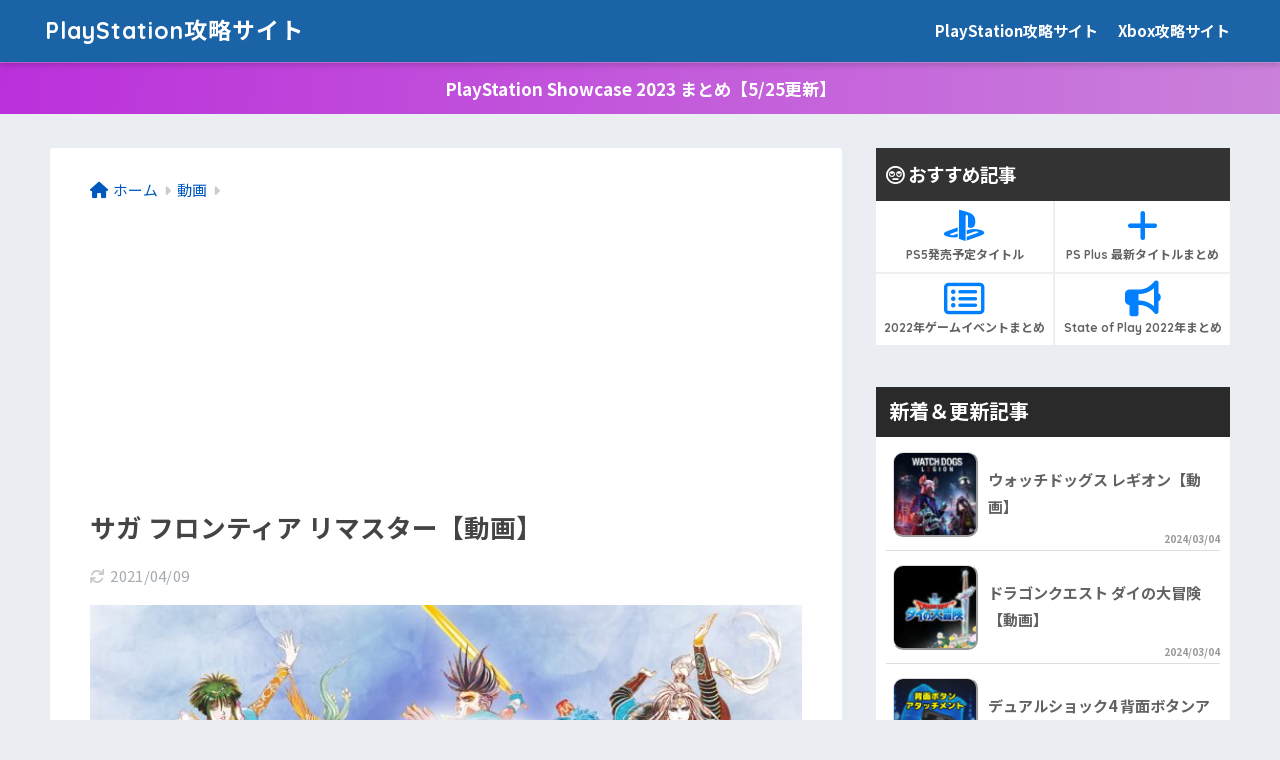

--- FILE ---
content_type: text/html; charset=UTF-8
request_url: https://xn--playstation-uv6w805m.jp/movie/saga-frontier/
body_size: 15882
content:
<!doctype html>
<!--[if lt IE 7]><html lang="ja" class="no-js lt-ie9 lt-ie8 lt-ie7"><![endif]-->
<!--[if (IE 7)&!(IEMobile)]><html lang="ja" class="no-js lt-ie9 lt-ie8"><![endif]-->
<!--[if (IE 8)&!(IEMobile)]><html lang="ja" class="no-js lt-ie9"><![endif]-->
<!--[if gt IE 8]><!--><html lang="ja" class="no-js"><!--<![endif]-->
<head>
	<meta charset="utf-8">
	<meta http-equiv="X-UA-Compatible" content="IE=edge">
	<meta name="HandheldFriendly" content="True">
	<meta name="MobileOptimized" content="320">
	<meta name="viewport" content="width=device-width, initial-scale=1 ,viewport-fit=cover"/>
	<meta name="msapplication-TileColor" content="#1a63a6">
	<meta name="theme-color" content="#1a63a6">
	<link rel="pingback" href="https://xn--playstation-uv6w805m.jp/xmlrpc.php">
	<title>サガ フロンティア リマスター 動画まとめ｜PlayStation攻略サイト</title>
<meta name='robots' content='max-image-preview:large' />
<script type="text/javascript" id="wpp-js" src="https://xn--playstation-uv6w805m.jp/wp-content/plugins/wordpress-popular-posts/assets/js/wpp.min.js" data-sampling="1" data-sampling-rate="100" data-api-url="https://xn--playstation-uv6w805m.jp/wp-json/wordpress-popular-posts" data-post-id="6206" data-token="2ea64c0d8f" data-lang="0" data-debug="0"></script>
<link rel='dns-prefetch' href='//fonts.googleapis.com' />
<link rel='dns-prefetch' href='//use.fontawesome.com' />
<link rel="alternate" type="application/rss+xml" title="PlayStation攻略サイト &raquo; フィード" href="https://xn--playstation-uv6w805m.jp/feed/" />
<link rel="alternate" type="application/rss+xml" title="PlayStation攻略サイト &raquo; コメントフィード" href="https://xn--playstation-uv6w805m.jp/comments/feed/" />
<link rel="alternate" title="oEmbed (JSON)" type="application/json+oembed" href="https://xn--playstation-uv6w805m.jp/wp-json/oembed/1.0/embed?url=https%3A%2F%2Fxn--playstation-uv6w805m.jp%2Fmovie%2Fsaga-frontier%2F" />
<link rel="alternate" title="oEmbed (XML)" type="text/xml+oembed" href="https://xn--playstation-uv6w805m.jp/wp-json/oembed/1.0/embed?url=https%3A%2F%2Fxn--playstation-uv6w805m.jp%2Fmovie%2Fsaga-frontier%2F&#038;format=xml" />
		<!-- This site uses the Google Analytics by ExactMetrics plugin v7.28.0 - Using Analytics tracking - https://www.exactmetrics.com/ -->
		<!-- Note: ExactMetrics is not currently configured on this site. The site owner needs to authenticate with Google Analytics in the ExactMetrics settings panel. -->
					<!-- No tracking code set -->
				<!-- / Google Analytics by ExactMetrics -->
		<style id='wp-img-auto-sizes-contain-inline-css' type='text/css'>
img:is([sizes=auto i],[sizes^="auto," i]){contain-intrinsic-size:3000px 1500px}
/*# sourceURL=wp-img-auto-sizes-contain-inline-css */
</style>
<link rel='stylesheet' id='sng-stylesheet-css' href='https://xn--playstation-uv6w805m.jp/wp-content/themes/sango-theme/style.min.css?ver2_19_6' type='text/css' media='all' />
<link rel='stylesheet' id='sng-option-css' href='https://xn--playstation-uv6w805m.jp/wp-content/themes/sango-theme/entry-option.min.css?ver2_19_6' type='text/css' media='all' />
<link rel='stylesheet' id='sng-googlefonts-css' href='https://fonts.googleapis.com/css?family=Quicksand%3A500%2C700%7CNoto+Sans+JP%3A400%2C700&#038;display=swap' type='text/css' media='all' />
<link rel='stylesheet' id='sng-fontawesome-css' href='https://use.fontawesome.com/releases/v6.1.1/css/all.css' type='text/css' media='all' />
<style id='wp-emoji-styles-inline-css' type='text/css'>

	img.wp-smiley, img.emoji {
		display: inline !important;
		border: none !important;
		box-shadow: none !important;
		height: 1em !important;
		width: 1em !important;
		margin: 0 0.07em !important;
		vertical-align: -0.1em !important;
		background: none !important;
		padding: 0 !important;
	}
/*# sourceURL=wp-emoji-styles-inline-css */
</style>
<style id='classic-theme-styles-inline-css' type='text/css'>
/*! This file is auto-generated */
.wp-block-button__link{color:#fff;background-color:#32373c;border-radius:9999px;box-shadow:none;text-decoration:none;padding:calc(.667em + 2px) calc(1.333em + 2px);font-size:1.125em}.wp-block-file__button{background:#32373c;color:#fff;text-decoration:none}
/*# sourceURL=/wp-includes/css/classic-themes.min.css */
</style>
<link rel='stylesheet' id='protect-link-css-css' href='https://xn--playstation-uv6w805m.jp/wp-content/plugins/wp-copy-protect-with-color-design/css/protect_style.css' type='text/css' media='all' />
<link rel='stylesheet' id='wordpress-popular-posts-css-css' href='https://xn--playstation-uv6w805m.jp/wp-content/plugins/wordpress-popular-posts/assets/css/wpp.css' type='text/css' media='all' />
<link rel='stylesheet' id='child-style-css' href='https://xn--playstation-uv6w805m.jp/wp-content/themes/sango-theme-child/style.css' type='text/css' media='all' />
<script type="text/javascript" src="https://xn--playstation-uv6w805m.jp/wp-includes/js/jquery/jquery.min.js?ver=3.7.1" id="jquery-core-js"></script>
<script type="text/javascript" src="https://xn--playstation-uv6w805m.jp/wp-includes/js/jquery/jquery-migrate.min.js?ver=3.4.1" id="jquery-migrate-js"></script>
<link rel="https://api.w.org/" href="https://xn--playstation-uv6w805m.jp/wp-json/" /><link rel="alternate" title="JSON" type="application/json" href="https://xn--playstation-uv6w805m.jp/wp-json/wp/v2/posts/6206" /><link rel="EditURI" type="application/rsd+xml" title="RSD" href="https://xn--playstation-uv6w805m.jp/xmlrpc.php?rsd" />
<link rel="canonical" href="https://xn--playstation-uv6w805m.jp/movie/saga-frontier/" />
<link rel='shortlink' href='https://xn--playstation-uv6w805m.jp/?p=6206' />
		
		<script type="text/javascript">
			jQuery(function($){
				$('.protect_contents-overlay').css('background-color', '#000000');
			});
		</script>

		
						<script type="text/javascript">
				jQuery(function($){
					$('img').attr('onmousedown', 'return false');
					$('img').attr('onselectstart','return false');
				    $(document).on('contextmenu',function(e){

							
								// ブラウザ全体を暗くする
								$('.protect_contents-overlay, .protect_alert').fadeIn();

								
								$('.protect_contents-overlay, .protect_alert').click(function(){	
									// ブラウザ全体を明るくする
									$('.protect_contents-overlay, .protect_alert').fadeOut();
								});
							

				        return false;
				    });
				});
				</script>

									<style>
					* {
					   -ms-user-select: none; /* IE 10+ */
					   -moz-user-select: -moz-none;
					   -khtml-user-select: none;
					   -webkit-user-select: none;
					   -webkit-touch-callout: none;
					   user-select: none;
					   }

					   input,textarea,select,option {
					   -ms-user-select: auto; /* IE 10+ */
					   -moz-user-select: auto;
					   -khtml-user-select: auto;
					   -webkit-user-select: auto;
					   user-select: auto;
				       }
					</style>
					
														
					
								
				
								
				
				
				            <style id="wpp-loading-animation-styles">@-webkit-keyframes bgslide{from{background-position-x:0}to{background-position-x:-200%}}@keyframes bgslide{from{background-position-x:0}to{background-position-x:-200%}}.wpp-widget-block-placeholder,.wpp-shortcode-placeholder{margin:0 auto;width:60px;height:3px;background:#dd3737;background:linear-gradient(90deg,#dd3737 0%,#571313 10%,#dd3737 100%);background-size:200% auto;border-radius:3px;-webkit-animation:bgslide 1s infinite linear;animation:bgslide 1s infinite linear}</style>
            <meta name="description" content="PS4「サガ フロンティア リマスター」の最新ムービー、プレイ動画やトレーラーなどをまとめて随時更新！ 発売日や体験版、特典情報なども紹介" /><meta property="og:title" content="サガ フロンティア リマスター【動画】" />
<meta property="og:description" content="PS4「サガ フロンティア リマスター」の最新ムービー、プレイ動画やトレーラーなどをまとめて随時更新！ 発売日や体験版、特典情報なども紹介" />
<meta property="og:type" content="article" />
<meta property="og:url" content="https://xn--playstation-uv6w805m.jp/movie/saga-frontier/" />
<meta property="og:image" content="https://xn--playstation-uv6w805m.jp/wp-content/uploads/saga-frontier-movie.jpg" />
<meta name="thumbnail" content="https://xn--playstation-uv6w805m.jp/wp-content/uploads/saga-frontier-movie.jpg" />
<meta property="og:site_name" content="PlayStation攻略サイト" />
<meta name="twitter:card" content="summary_large_image" />
<script async src="//pagead2.googlesyndication.com/pagead/js/adsbygoogle.js"></script>	<script>
	  (function(i,s,o,g,r,a,m){i['GoogleAnalyticsObject']=r;i[r]=i[r]||function(){
	  (i[r].q=i[r].q||[]).push(arguments)},i[r].l=1*new Date();a=s.createElement(o),
	  m=s.getElementsByTagName(o)[0];a.async=1;a.src=g;m.parentNode.insertBefore(a,m)
	  })(window,document,'script','//www.google-analytics.com/analytics.js','ga');
	  ga('create', 'UA-6892273-5', 'auto');
	  ga('send', 'pageview');
	</script>
	<style type="text/css">.broken_link, a.broken_link {
	text-decoration: line-through;
}</style><style type="text/css" id="custom-background-css">
body.custom-background { background-color: #eaedf2; }
</style>
	<link rel="icon" href="https://xn--playstation-uv6w805m.jp/wp-content/uploads/ps-favicon-sango-125x125.jpg" sizes="32x32" />
<link rel="icon" href="https://xn--playstation-uv6w805m.jp/wp-content/uploads/ps-favicon-sango.jpg" sizes="192x192" />
<link rel="apple-touch-icon" href="https://xn--playstation-uv6w805m.jp/wp-content/uploads/ps-favicon-sango.jpg" />
<meta name="msapplication-TileImage" content="https://xn--playstation-uv6w805m.jp/wp-content/uploads/ps-favicon-sango.jpg" />
		<style type="text/css" id="wp-custom-css">
			/*SANGO横幅*/
@media only screen and (min-width: 1240px) {
.wrap {
  width: 1200px;
}
.d-5of7 {
  width: 70%;/*メインコンテンツ幅（デフォルト69%）*/
}
.d-2of7 {
  width: 30%;/*サイドバー幅（デフォルト31%）*/
}
}


.blueps {color: #0058ea}
.bluelightps {color: #55aaff}
.greenxbox {color: #139713}
.purple-f {color: #cf30cf}
.purplelight-f {color: #e798e7}
.pink-f {color: #f06595}
.sky-f {color: #3bc9db}
.red-f {color: #e43034}
.gray-f {color: #666666}
.orange-f {color: #fd7e14}
.orangelight-f {color: #fdad6c}
.yellow-f {color: #d5d500}
.t-p {color: #667FB2}
.t-g {color: #d5c500}
.t-s {color: #777777}
.t-b {color: #C46438}

/* 字色 */
.blue-p {
font-weight:bold;
color:#0058ea;
}

.green-p {
font-weight:bold;
color:#139713;
}
.purple-p {
font-weight:bold;
color:#cf30cf;
}
.red-p {
font-weight:bold;
color:#e43034;
}
.orange-p {
font-weight:bold;
color:#fd7e14;
}
.yellow-p {
font-weight:bold;
color:#d5d500;
}
.sky-p {
font-weight:bold;
color:#3bc9db;
}
.tp-p {
font-weight:bold;
color:#667FB2;
}
.tg-p {
font-weight:bold;
color:#d5c500;
}
.ts-p {
font-weight:bold;
color:#777777;
}
.tb-p {
font-weight:bold;
color:#C46438;
}


/*【AddQuicktag】*/

/* 太字・下線(消禁) */
.huto {font-weight: bold;}
.under-l {text-decoration: underline;}

/* 蛍光ペン */
  .m-red {background: linear-gradient(transparent 80%, #ff6a6a 0%);
  	font-weight:bold;}
  .m-pink {background: linear-gradient(transparent 80%, #ff95ca 0%);
  	font-weight:bold;}
  .m-orange {background: linear-gradient(transparent 80%, #ffbf2b 0%);
  	font-weight:bold;}
  .m-purple {background: linear-gradient(transparent 80%, #ca95ff 0%);
  	font-weight:bold;}
  .m-sky {background: linear-gradient(transparent 80%, #95ffff 0%);
    	font-weight:bold;}
  .m-blue {background: linear-gradient(transparent 80%, #55aaff 0%);
  	font-weight:bold;}
  .m-green {background: linear-gradient(transparent 80%, #75df75 0%);
  	font-weight:bold;}
  .m-yellow {background: linear-gradient(transparent 80%, #d5d500 0%);
  	font-weight:bold;}
  .m-gray {background: linear-gradient(transparent 80%, #d4d4d4 0%);
}
  .m-brown {background: linear-gradient(transparent 80%, #c49958 0%);
  	font-weight:bold;}


  .ltp {background: linear-gradient(transparent 80%, #c7cfe2 0%);
  	font-weight:bold;}

  .ltg {background: linear-gradient(transparent 80%, #fff9aa 0%);
  	font-weight:bold;}

  .lts {background: linear-gradient(transparent 80%, #d4d4d4 0%);
  	font-weight:bold;}

  .ltb {background: linear-gradient(transparent 80%, #ecccbd 0%);
  	font-weight:bold;}

/* 見出し */
.head-line {
    margin:  0;
    position:  relative;
    font-weight:  normal;
    font-size: 24px;
    background-color:  #3d3d3d;
    color:  #fff;
    padding: 10px 20px 10px 30px;
    margin-bottom:  20px;
}
p {
    margin:  0;
    line-height: 2;
}
.head-line:before {
    content: '';
    height: 110%;
    width: 3px;
    display:  block;
    position:  absolute;
    left: 14px;
    top: -3px;
    margin:  auto;
    background-color:  #c12686;
    transform: rotate(3deg);
}
.head-line:after {
    content: '';
    height: 116%;
    width: 3px;
    display:  block;
    position:  absolute;
    left: 14px;
    top: -6px;
    margin:  auto;
    background-color:  #c12686;
    transform: rotate(-15deg);
}
/* h2 h3 h4 */
.entry-content h2 {
  margin: 2.5em 0 0.7em;
  font-size: 1.3em;
  line-height: 1.6;
}
.entry-content h3 {
border-left: none;
 margin: 2.6em 0 0.5em;
 font-size: 1.2em;
}
.entry-content h4 {
 margin: 2.3em 0 0 0;
 font-size: 1.1em;
}
/*定義リスト dd*/
.entry-content dd {
 margin-bottom: 0;
 margin-left: 0;
 color: #000000;
 font-size: 1em;
}
/* dd*/

/* リンク色*/
.home .entry-content a {
  color: #000000;
}
.home .entry-content a:hover {
  color: #247ef4;
}

/*本文リンク下線*/
.entry-content p a,
.entry-content li a {
  text-decoration: underline;
}

/* 黒黄 ボダーストライプ */
.keikoku1 {
  color: #ffffff;
  font-size: 17px;
  font-weight: bold;
  line-height: 20px;
  padding: 10px;
  background: repeating-linear-gradient(45deg, #eaa400, #eaa400 40px, #333333 40px, #333333 80px);
}

/* 黒黄 ボダーストライプ */
.keikoku2 {
position: relative;
padding: .3em;
}
.keikoku2:after {
content: "";
position: absolute;
left: 0;
bottom: 0;
width: 100%;
height: 20%;
background: repeating-linear-gradient(45deg, #ffc640, #ffc640 40px, #333333 40px, #333333 80px);
}

/* 黒黄 ボダーストライプ */
.keikoku3 {
position: relative;
padding: .3em;
}
.keikoku3:after {
content: "";
position: absolute;
left: 0;
bottom: 0;
width: 100%;
height: 20%;
background: repeating-linear-gradient(45deg, #ffc640, #ffc640 10px, #555555 10px, #555555 20px);
}

/* リスト高さ間隔 */
.entry-content li {
  padding: 2px 0;
}

/* ボタン幅 */
#inner-content .wd100 {
    width: 100%;
    text-align: center;
}

/* カエレバ・ヨメレバ・トマレバ */
.cstmreba .kaerebalink-link1 > div, .booklink-link2 > div {
  width: 98px; /* 幅 */
	text-align: center; /* 文字中央 */
}

/* 4位以降の色 */
.my-widget.show_num li:nth-child(n + 4):before{
    background: #b81edb;
    color: #ffffff;
}

/*記事一覧のカテゴリーラベル色を変える方法*/
#main .catid12 {
    background: #ef6565;
}
/*透過*/
.fixed-menu ul {
  background: rgba(255, 255, 255, 0.8);
}

/* 見出し */
#inner-content .hh99 {
  position: relative;
  border-bottom: solid 3px #cbcbcb;
}
#inner-content .hh99:after {
  display: block;
  position: absolute;
  bottom: -3px;
  width: 30%;
  border-bottom: solid 3px #cc00cc;
  content: " ";
}

#inner-content .hh98 {
  padding: 0.5em;
  border-left: solid 10px #1a63a6;
  background: #dbebf9;
  color: #010101;
}

#inner-content .hh97 {
  padding: 0.5em;
  border-left: solid 5px #ffaf58;
  background: #fff0df;
  color: #010101;
}

.box22 {
  margin: 1em 0;
  padding: 1.5em 1em;
  border-left: solid 6px #88e18e;
  background: #f6f6f6;
  box-shadow: 0 2px 3px rgba(0, 0, 0, 0.33);		</style>
		<style> a{color:#0059bf}.main-c, .has-sango-main-color{color:#1a63a6}.main-bc, .has-sango-main-background-color{background-color:#1a63a6}.main-bdr, #inner-content .main-bdr{border-color:#1a63a6}.pastel-c, .has-sango-pastel-color{color:#b6d6f3}.pastel-bc, .has-sango-pastel-background-color, #inner-content .pastel-bc{background-color:#b6d6f3}.accent-c, .has-sango-accent-color{color:#b81edb}.accent-bc, .has-sango-accent-background-color{background-color:#b81edb}.header, #footer-menu, .drawer__title{background-color:#1a63a6}#logo a{color:#FFF}.desktop-nav li a , .mobile-nav li a, #footer-menu a, #drawer__open, .header-search__open, .copyright, .drawer__title{color:#FFF}.drawer__title .close span, .drawer__title .close span:before{background:#FFF}.desktop-nav li:after{background:#FFF}.mobile-nav .current-menu-item{border-bottom-color:#FFF}.widgettitle, .sidebar .wp-block-group h2, .drawer .wp-block-group h2{color:#ffffff;background-color:#2a2a2a}.footer, .footer-block{background-color:#ffffff}.footer-block, .footer, .footer a, .footer .widget ul li a{color:#3c3c3c}#toc_container .toc_title, .entry-content .ez-toc-title-container, #footer_menu .raised, .pagination a, .pagination span, #reply-title:before, .entry-content blockquote:before, .main-c-before li:before, .main-c-b:before{color:#1a63a6}.searchform__submit, .footer-block .wp-block-search .wp-block-search__button, .sidebar .wp-block-search .wp-block-search__button, .footer .wp-block-search .wp-block-search__button, .drawer .wp-block-search .wp-block-search__button, #toc_container .toc_title:before, .ez-toc-title-container:before, .cat-name, .pre_tag > span, .pagination .current, .post-page-numbers.current, #submit, .withtag_list > span, .main-bc-before li:before{background-color:#1a63a6}#toc_container, #ez-toc-container, .entry-content h3, .li-mainbdr ul, .li-mainbdr ol{border-color:#1a63a6}.search-title i, .acc-bc-before li:before{background:#b81edb}.li-accentbdr ul, .li-accentbdr ol{border-color:#b81edb}.pagination a:hover, .li-pastelbc ul, .li-pastelbc ol{background:#b6d6f3}body{font-size:98%}@media only screen and (min-width:481px){body{font-size:105%}}@media only screen and (min-width:1030px){body{font-size:107%}}.totop{background:#a62f80}.header-info a{color:#FFF;background:linear-gradient(95deg, #bb30db, #ca81db)}.fixed-menu ul{background:#ffffff}.fixed-menu a{color:#a2a7ab}.fixed-menu .current-menu-item a, .fixed-menu ul li a.active{color:#ae63cc}.post-tab{background:#FFF}.post-tab > div{color:#a7a7a7}.post-tab > div.tab-active{background:linear-gradient(45deg, #bdb9ff, #67b8ff)}body{font-family:"Noto Sans JP","Helvetica", "Arial", "Hiragino Kaku Gothic ProN", "Hiragino Sans", YuGothic, "Yu Gothic", "メイリオ", Meiryo, sans-serif;}.dfont{font-family:"Quicksand","Noto Sans JP","Helvetica", "Arial", "Hiragino Kaku Gothic ProN", "Hiragino Sans", YuGothic, "Yu Gothic", "メイリオ", Meiryo, sans-serif;}.body_bc{background-color:eaedf2}</style><style id='global-styles-inline-css' type='text/css'>
:root{--wp--preset--aspect-ratio--square: 1;--wp--preset--aspect-ratio--4-3: 4/3;--wp--preset--aspect-ratio--3-4: 3/4;--wp--preset--aspect-ratio--3-2: 3/2;--wp--preset--aspect-ratio--2-3: 2/3;--wp--preset--aspect-ratio--16-9: 16/9;--wp--preset--aspect-ratio--9-16: 9/16;--wp--preset--color--black: #000000;--wp--preset--color--cyan-bluish-gray: #abb8c3;--wp--preset--color--white: #ffffff;--wp--preset--color--pale-pink: #f78da7;--wp--preset--color--vivid-red: #cf2e2e;--wp--preset--color--luminous-vivid-orange: #ff6900;--wp--preset--color--luminous-vivid-amber: #fcb900;--wp--preset--color--light-green-cyan: #7bdcb5;--wp--preset--color--vivid-green-cyan: #00d084;--wp--preset--color--pale-cyan-blue: #8ed1fc;--wp--preset--color--vivid-cyan-blue: #0693e3;--wp--preset--color--vivid-purple: #9b51e0;--wp--preset--gradient--vivid-cyan-blue-to-vivid-purple: linear-gradient(135deg,rgb(6,147,227) 0%,rgb(155,81,224) 100%);--wp--preset--gradient--light-green-cyan-to-vivid-green-cyan: linear-gradient(135deg,rgb(122,220,180) 0%,rgb(0,208,130) 100%);--wp--preset--gradient--luminous-vivid-amber-to-luminous-vivid-orange: linear-gradient(135deg,rgb(252,185,0) 0%,rgb(255,105,0) 100%);--wp--preset--gradient--luminous-vivid-orange-to-vivid-red: linear-gradient(135deg,rgb(255,105,0) 0%,rgb(207,46,46) 100%);--wp--preset--gradient--very-light-gray-to-cyan-bluish-gray: linear-gradient(135deg,rgb(238,238,238) 0%,rgb(169,184,195) 100%);--wp--preset--gradient--cool-to-warm-spectrum: linear-gradient(135deg,rgb(74,234,220) 0%,rgb(151,120,209) 20%,rgb(207,42,186) 40%,rgb(238,44,130) 60%,rgb(251,105,98) 80%,rgb(254,248,76) 100%);--wp--preset--gradient--blush-light-purple: linear-gradient(135deg,rgb(255,206,236) 0%,rgb(152,150,240) 100%);--wp--preset--gradient--blush-bordeaux: linear-gradient(135deg,rgb(254,205,165) 0%,rgb(254,45,45) 50%,rgb(107,0,62) 100%);--wp--preset--gradient--luminous-dusk: linear-gradient(135deg,rgb(255,203,112) 0%,rgb(199,81,192) 50%,rgb(65,88,208) 100%);--wp--preset--gradient--pale-ocean: linear-gradient(135deg,rgb(255,245,203) 0%,rgb(182,227,212) 50%,rgb(51,167,181) 100%);--wp--preset--gradient--electric-grass: linear-gradient(135deg,rgb(202,248,128) 0%,rgb(113,206,126) 100%);--wp--preset--gradient--midnight: linear-gradient(135deg,rgb(2,3,129) 0%,rgb(40,116,252) 100%);--wp--preset--font-size--small: 13px;--wp--preset--font-size--medium: 20px;--wp--preset--font-size--large: 36px;--wp--preset--font-size--x-large: 42px;--wp--preset--spacing--20: 0.44rem;--wp--preset--spacing--30: 0.67rem;--wp--preset--spacing--40: 1rem;--wp--preset--spacing--50: 1.5rem;--wp--preset--spacing--60: 2.25rem;--wp--preset--spacing--70: 3.38rem;--wp--preset--spacing--80: 5.06rem;--wp--preset--shadow--natural: 6px 6px 9px rgba(0, 0, 0, 0.2);--wp--preset--shadow--deep: 12px 12px 50px rgba(0, 0, 0, 0.4);--wp--preset--shadow--sharp: 6px 6px 0px rgba(0, 0, 0, 0.2);--wp--preset--shadow--outlined: 6px 6px 0px -3px rgb(255, 255, 255), 6px 6px rgb(0, 0, 0);--wp--preset--shadow--crisp: 6px 6px 0px rgb(0, 0, 0);}:where(.is-layout-flex){gap: 0.5em;}:where(.is-layout-grid){gap: 0.5em;}body .is-layout-flex{display: flex;}.is-layout-flex{flex-wrap: wrap;align-items: center;}.is-layout-flex > :is(*, div){margin: 0;}body .is-layout-grid{display: grid;}.is-layout-grid > :is(*, div){margin: 0;}:where(.wp-block-columns.is-layout-flex){gap: 2em;}:where(.wp-block-columns.is-layout-grid){gap: 2em;}:where(.wp-block-post-template.is-layout-flex){gap: 1.25em;}:where(.wp-block-post-template.is-layout-grid){gap: 1.25em;}.has-black-color{color: var(--wp--preset--color--black) !important;}.has-cyan-bluish-gray-color{color: var(--wp--preset--color--cyan-bluish-gray) !important;}.has-white-color{color: var(--wp--preset--color--white) !important;}.has-pale-pink-color{color: var(--wp--preset--color--pale-pink) !important;}.has-vivid-red-color{color: var(--wp--preset--color--vivid-red) !important;}.has-luminous-vivid-orange-color{color: var(--wp--preset--color--luminous-vivid-orange) !important;}.has-luminous-vivid-amber-color{color: var(--wp--preset--color--luminous-vivid-amber) !important;}.has-light-green-cyan-color{color: var(--wp--preset--color--light-green-cyan) !important;}.has-vivid-green-cyan-color{color: var(--wp--preset--color--vivid-green-cyan) !important;}.has-pale-cyan-blue-color{color: var(--wp--preset--color--pale-cyan-blue) !important;}.has-vivid-cyan-blue-color{color: var(--wp--preset--color--vivid-cyan-blue) !important;}.has-vivid-purple-color{color: var(--wp--preset--color--vivid-purple) !important;}.has-black-background-color{background-color: var(--wp--preset--color--black) !important;}.has-cyan-bluish-gray-background-color{background-color: var(--wp--preset--color--cyan-bluish-gray) !important;}.has-white-background-color{background-color: var(--wp--preset--color--white) !important;}.has-pale-pink-background-color{background-color: var(--wp--preset--color--pale-pink) !important;}.has-vivid-red-background-color{background-color: var(--wp--preset--color--vivid-red) !important;}.has-luminous-vivid-orange-background-color{background-color: var(--wp--preset--color--luminous-vivid-orange) !important;}.has-luminous-vivid-amber-background-color{background-color: var(--wp--preset--color--luminous-vivid-amber) !important;}.has-light-green-cyan-background-color{background-color: var(--wp--preset--color--light-green-cyan) !important;}.has-vivid-green-cyan-background-color{background-color: var(--wp--preset--color--vivid-green-cyan) !important;}.has-pale-cyan-blue-background-color{background-color: var(--wp--preset--color--pale-cyan-blue) !important;}.has-vivid-cyan-blue-background-color{background-color: var(--wp--preset--color--vivid-cyan-blue) !important;}.has-vivid-purple-background-color{background-color: var(--wp--preset--color--vivid-purple) !important;}.has-black-border-color{border-color: var(--wp--preset--color--black) !important;}.has-cyan-bluish-gray-border-color{border-color: var(--wp--preset--color--cyan-bluish-gray) !important;}.has-white-border-color{border-color: var(--wp--preset--color--white) !important;}.has-pale-pink-border-color{border-color: var(--wp--preset--color--pale-pink) !important;}.has-vivid-red-border-color{border-color: var(--wp--preset--color--vivid-red) !important;}.has-luminous-vivid-orange-border-color{border-color: var(--wp--preset--color--luminous-vivid-orange) !important;}.has-luminous-vivid-amber-border-color{border-color: var(--wp--preset--color--luminous-vivid-amber) !important;}.has-light-green-cyan-border-color{border-color: var(--wp--preset--color--light-green-cyan) !important;}.has-vivid-green-cyan-border-color{border-color: var(--wp--preset--color--vivid-green-cyan) !important;}.has-pale-cyan-blue-border-color{border-color: var(--wp--preset--color--pale-cyan-blue) !important;}.has-vivid-cyan-blue-border-color{border-color: var(--wp--preset--color--vivid-cyan-blue) !important;}.has-vivid-purple-border-color{border-color: var(--wp--preset--color--vivid-purple) !important;}.has-vivid-cyan-blue-to-vivid-purple-gradient-background{background: var(--wp--preset--gradient--vivid-cyan-blue-to-vivid-purple) !important;}.has-light-green-cyan-to-vivid-green-cyan-gradient-background{background: var(--wp--preset--gradient--light-green-cyan-to-vivid-green-cyan) !important;}.has-luminous-vivid-amber-to-luminous-vivid-orange-gradient-background{background: var(--wp--preset--gradient--luminous-vivid-amber-to-luminous-vivid-orange) !important;}.has-luminous-vivid-orange-to-vivid-red-gradient-background{background: var(--wp--preset--gradient--luminous-vivid-orange-to-vivid-red) !important;}.has-very-light-gray-to-cyan-bluish-gray-gradient-background{background: var(--wp--preset--gradient--very-light-gray-to-cyan-bluish-gray) !important;}.has-cool-to-warm-spectrum-gradient-background{background: var(--wp--preset--gradient--cool-to-warm-spectrum) !important;}.has-blush-light-purple-gradient-background{background: var(--wp--preset--gradient--blush-light-purple) !important;}.has-blush-bordeaux-gradient-background{background: var(--wp--preset--gradient--blush-bordeaux) !important;}.has-luminous-dusk-gradient-background{background: var(--wp--preset--gradient--luminous-dusk) !important;}.has-pale-ocean-gradient-background{background: var(--wp--preset--gradient--pale-ocean) !important;}.has-electric-grass-gradient-background{background: var(--wp--preset--gradient--electric-grass) !important;}.has-midnight-gradient-background{background: var(--wp--preset--gradient--midnight) !important;}.has-small-font-size{font-size: var(--wp--preset--font-size--small) !important;}.has-medium-font-size{font-size: var(--wp--preset--font-size--medium) !important;}.has-large-font-size{font-size: var(--wp--preset--font-size--large) !important;}.has-x-large-font-size{font-size: var(--wp--preset--font-size--x-large) !important;}
/*# sourceURL=global-styles-inline-css */
</style>
<link rel='stylesheet' id='su-shortcodes-css' href='https://xn--playstation-uv6w805m.jp/wp-content/plugins/shortcodes-ultimate/includes/css/shortcodes.css' type='text/css' media='all' />
</head>
<body class="wp-singular post-template-default single single-post postid-6206 single-format-standard custom-background wp-theme-sango-theme wp-child-theme-sango-theme-child fa5">
	<script async src="//pagead2.googlesyndication.com/pagead/js/adsbygoogle.js"></script>
	<div id="container">
		<header class="header">
						<div id="inner-header" class="wrap cf">
									<p id="logo" class="h1 dfont">
						<a href="https://xn--playstation-uv6w805m.jp">PlayStation攻略サイト</a>
					</p>
				<nav class="desktop-nav clearfix"><ul id="menu-%e3%83%98%e3%83%83%e3%83%80%e3%83%bc%e3%83%a1%e3%83%8b%e3%83%a5%e3%83%bc" class="menu"><li id="menu-item-117" class="menu-item menu-item-type-custom menu-item-object-custom menu-item-home menu-item-117"><a href="https://xn--playstation-uv6w805m.jp/">PlayStation攻略サイト</a></li>
<li id="menu-item-118" class="menu-item menu-item-type-custom menu-item-object-custom menu-item-118"><a href="https://xn--xbox-8i9hs14f.jp/">Xbox攻略サイト</a></li>
</ul></nav>			</div>
					</header>
		<div class="header-info"><a href="https://xn--playstation-uv6w805m.jp/event/playstation-showcase2023/">PlayStation Showcase 2023 まとめ【5/25更新】</a></div>  <div id="content">
    <div id="inner-content" class="wrap cf">
      <main id="main" class="m-all t-2of3 d-5of7 cf">
                  <article id="entry" class="cf post-6206 post type-post status-publish format-standard has-post-thumbnail category-movie tag-pc tag-ps4 tag-switch">
            <header class="article-header entry-header">
  <nav id="breadcrumb" class="breadcrumb"><ul itemscope itemtype="http://schema.org/BreadcrumbList"><li itemprop="itemListElement" itemscope itemtype="http://schema.org/ListItem"><a href="https://xn--playstation-uv6w805m.jp" itemprop="item"><span itemprop="name">ホーム</span></a><meta itemprop="position" content="1" /></li><li itemprop="itemListElement" itemscope itemtype="http://schema.org/ListItem"><a href="https://xn--playstation-uv6w805m.jp/category/movie/" itemprop="item"><span itemprop="name">動画</span></a><meta itemprop="position" content="2" /></li></ul></nav>  <h1 class="entry-title single-title">サガ フロンティア リマスター【動画】</h1>
  <div class="entry-meta vcard">
    <time class="updated entry-time" itemprop="dateModified" datetime="2021-04-09">2021/04/09</time>  </div>
      <p class="post-thumbnail"><img width="680" height="390" src="https://xn--playstation-uv6w805m.jp/wp-content/uploads/saga-frontier-movie.jpg" class="attachment-thumb-940 size-thumb-940 wp-post-image" alt="" decoding="async" fetchpriority="high" /></p>
        <div class="sns-btn">
          <ul>
        <!-- twitter -->
        <li class="tw sns-btn__item">
          <a href="https://twitter.com/share?url=https%3A%2F%2Fxn--playstation-uv6w805m.jp%2Fmovie%2Fsaga-frontier%2F&text=%E3%82%B5%E3%82%AC+%E3%83%95%E3%83%AD%E3%83%B3%E3%83%86%E3%82%A3%E3%82%A2+%E3%83%AA%E3%83%9E%E3%82%B9%E3%82%BF%E3%83%BC%E3%80%90%E5%8B%95%E7%94%BB%E3%80%91%EF%BD%9CPlayStation%E6%94%BB%E7%95%A5%E3%82%B5%E3%82%A4%E3%83%88" target="_blank" rel="nofollow noopener noreferrer" aria-label="Twitterでシェアする">
            <i class="fab fa-twitter" aria-hidden="true"></i>            <span class="share_txt">ツイート</span>
          </a>
                  </li>
        <!-- facebook -->
        <li class="fb sns-btn__item">
          <a href="https://www.facebook.com/share.php?u=https%3A%2F%2Fxn--playstation-uv6w805m.jp%2Fmovie%2Fsaga-frontier%2F" target="_blank" rel="nofollow noopener noreferrer" aria-label="Facebookでシェアする">
            <i class="fab fa-facebook" aria-hidden="true"></i>            <span class="share_txt">シェア</span>
          </a>
                  </li>
        <!-- はてなブックマーク -->
        <li class="hatebu sns-btn__item">
          <a href="http://b.hatena.ne.jp/add?mode=confirm&url=https%3A%2F%2Fxn--playstation-uv6w805m.jp%2Fmovie%2Fsaga-frontier%2F&title=%E3%82%B5%E3%82%AC+%E3%83%95%E3%83%AD%E3%83%B3%E3%83%86%E3%82%A3%E3%82%A2+%E3%83%AA%E3%83%9E%E3%82%B9%E3%82%BF%E3%83%BC%E3%80%90%E5%8B%95%E7%94%BB%E3%80%91%EF%BD%9CPlayStation%E6%94%BB%E7%95%A5%E3%82%B5%E3%82%A4%E3%83%88" target="_blank" rel="nofollow noopener noreferrer" aria-label="はてブでブックマークする">
            <i class="fa fa-hatebu" aria-hidden="true"></i>
            <span class="share_txt">はてブ</span>
          </a>
                  </li>
        <!-- LINE -->
        <li class="line sns-btn__item">
          <a href="https://social-plugins.line.me/lineit/share?url=https%3A%2F%2Fxn--playstation-uv6w805m.jp%2Fmovie%2Fsaga-frontier%2F&text=%E3%82%B5%E3%82%AC+%E3%83%95%E3%83%AD%E3%83%B3%E3%83%86%E3%82%A3%E3%82%A2+%E3%83%AA%E3%83%9E%E3%82%B9%E3%82%BF%E3%83%BC%E3%80%90%E5%8B%95%E7%94%BB%E3%80%91%EF%BD%9CPlayStation%E6%94%BB%E7%95%A5%E3%82%B5%E3%82%A4%E3%83%88" target="_blank" rel="nofollow noopener noreferrer" aria-label="LINEでシェアする">
                          <i class="fab fa-line" aria-hidden="true"></i>
                        <span class="share_txt share_txt_line dfont">LINE</span>
          </a>
        </li>
        <!-- Pocket -->
        <li class="pkt sns-btn__item">
          <a href="http://getpocket.com/edit?url=https%3A%2F%2Fxn--playstation-uv6w805m.jp%2Fmovie%2Fsaga-frontier%2F&title=%E3%82%B5%E3%82%AC+%E3%83%95%E3%83%AD%E3%83%B3%E3%83%86%E3%82%A3%E3%82%A2+%E3%83%AA%E3%83%9E%E3%82%B9%E3%82%BF%E3%83%BC%E3%80%90%E5%8B%95%E7%94%BB%E3%80%91%EF%BD%9CPlayStation%E6%94%BB%E7%95%A5%E3%82%B5%E3%82%A4%E3%83%88" target="_blank" rel="nofollow noopener noreferrer" aria-label="Pocketに保存する">
            <i class="fab fa-get-pocket" aria-hidden="true"></i>            <span class="share_txt">Pocket</span>
          </a>
                  </li>
      </ul>
  </div>
  </header>
<section class="entry-content cf">
  <article>
<p><i class="fab fa-playstation blueps fa-2x fa-fw"></i><i class="fab fa-nintendo-switch red-f fa-2x fa-fw"></i><i class="fab fa-steam fa-2x fa-fw"></i><br />
<i class="fas fa-mobile-alt gray-f fa-2x fa-fw"></i><br />
発売日:2021年4月15日<br />
<a href="https://www.jp.square-enix.com/saga_frontier/" rel="noopener noreferrer" target="_blank">公式サイト</a></p>
<div class="su-divider su-divider-style-dotted" style="margin:15px 0;border-width:3px;border-color:#999999"></div>
<p>主人公ごとに異なるシナリオや魅力溢れるキャラクターたち、そしてドラマティックなバトルで人気を博した『サガ フロンティア』のリマスター版がついに登場！PS5本体の後方互換機能により、PS5上でPlayStation4版がプレイ可能。</p>
<div class="su-divider su-divider-style-dotted" style="margin:15px 0;border-width:3px;border-color:#999999"></div>
<div class="su-spacer" style="height:30px"></div>
<p><i class="fas fa-clock purple-f fa-lg fa-fw"></i><b>2021/4/9</b></p>
<div class="youtube"><iframe width="560" height="315" src="https://www.youtube.com/embed/xqqzX5slfqY" title="YouTube video player" frameborder="0" allow="accelerometer; autoplay; clipboard-write; encrypted-media; gyroscope; picture-in-picture" allowfullscreen></iframe></div>
<div class="su-spacer" style="height:10px"></div>
<ins class="adsbygoogle"
     style="display:block; text-align:center;"
     data-ad-layout="in-article"
     data-ad-format="fluid"
     data-full-width-responsive="false"
     data-ad-client="ca-pub-5421115473170746"
     data-ad-slot="6773347013"></ins><br />
<script>
     (adsbygoogle = window.adsbygoogle || []).push({});
</script><br />
<div class="su-spacer" style="height:30px"></div>
<p><i class="fas fa-clock purple-f fa-lg fa-fw"></i><b>2020/11/30</b></p>
<p>2021年4月15日に決定したことを記念した緊急特別生放送が本日(2/18)20時より配信決定！</p>
<div class="youtube"><iframe width="560" height="315" src="https://www.youtube.com/embed/I9_lQHd0s_g" frameborder="0" allow="accelerometer; autoplay; clipboard-write; encrypted-media; gyroscope; picture-in-picture" allowfullscreen></iframe></div>
<div class="su-spacer" style="height:10px"></div>
<div class="youtube"><iframe loading="lazy" width="560" height="315" src="https://www.youtube.com/embed/PpsRUgqAtXc" frameborder="0" allow="accelerometer; autoplay; clipboard-write; encrypted-media; gyroscope; picture-in-picture" allowfullscreen></iframe></div>
<div class="su-spacer" style="height:30px"></div>
<p><i class="fas fa-clock purple-f fa-lg fa-fw"></i><b>2020/11/30</b></p>
<p>PS5本体の後方互換機能により、PS5上でPlayStation4版がプレイ可能。</p>
<div class="youtube"><iframe loading="lazy" width="560" height="315" src="https://www.youtube.com/embed/snoSD4RpRqU" frameborder="0" allow="accelerometer; autoplay; clipboard-write; encrypted-media; gyroscope; picture-in-picture" allowfullscreen></iframe></div>
<div class="su-spacer" style="height:10px"></div>
<div class="youtube"><iframe loading="lazy" width="560" height="315" src="https://www.youtube.com/embed/nJYCVOPQ-2o" frameborder="0" allow="accelerometer; autoplay; clipboard-write; encrypted-media; gyroscope; picture-in-picture" allowfullscreen></iframe></div>
<div class="su-spacer" style="height:10px"></div>
</article>
<div class="su-spacer" style="height:30px"></div>
<div class="widget_text sponsored dfont"><div class="textwidget custom-html-widget"><div class="shtb2 tbrsp">
<div class="cell"><!-- WP-PC-WRB-left -->
<ins class="adsbygoogle"
     style="display:inline-block;width:336px;height:280px"
     data-ad-client="ca-pub-5421115473170746"
     data-ad-slot="5527287600"></ins>
<script>
(adsbygoogle = window.adsbygoogle || []).push({});
</script>
</div>
<div class="cell"><!-- WP-PC-WRB-Right -->
<ins class="adsbygoogle"
     style="display:inline-block;width:336px;height:280px"
     data-ad-client="ca-pub-5421115473170746"
     data-ad-slot="7275483543"></ins>
<script>
(adsbygoogle = window.adsbygoogle || []).push({});
</script></div>
</div></div></div></section><div id="entry-footer-wrapper"></div><div id="comments">
    	<div id="respond" class="comment-respond">
		<h3 id="reply-title" class="comment-reply-title">コメントを残す <small><a rel="nofollow" id="cancel-comment-reply-link" href="/movie/saga-frontier/#respond" style="display:none;">コメントをキャンセル</a></small></h3><form action="https://xn--playstation-uv6w805m.jp/wp-comments-post.php" method="post" id="commentform" class="comment-form"><p class="comment-notes"><span id="email-notes">メールアドレスが公開されることはありません。</span> <span class="required-field-message"><span class="required">※</span> が付いている欄は必須項目です</span></p><p class="comment-form-comment"><label for="comment">コメント <span class="required">※</span></label> <textarea id="comment" name="comment" cols="45" rows="8" maxlength="65525" required></textarea></p><p class="comment-form-author"><label for="author">名前</label> <input id="author" name="author" type="text" value="" size="30" maxlength="245" autocomplete="name" /></p>
<p class="comment-form-email"><label for="email">メール</label> <input id="email" name="email" type="email" value="" size="30" maxlength="100" aria-describedby="email-notes" autocomplete="email" /></p>
<p class="comment-form-url"><label for="url">サイト</label> <input id="url" name="url" type="url" value="" size="30" maxlength="200" autocomplete="url" /></p>
<p class="form-submit"><input name="submit" type="submit" id="submit" class="submit" value="コメントを送信" /> <input type='hidden' name='comment_post_ID' value='6206' id='comment_post_ID' />
<input type='hidden' name='comment_parent' id='comment_parent' value='0' />
</p><p style="display: none;"><input type="hidden" id="akismet_comment_nonce" name="akismet_comment_nonce" value="91883bb056" /></p><p style="display: none !important;" class="akismet-fields-container" data-prefix="ak_"><label>&#916;<textarea name="ak_hp_textarea" cols="45" rows="8" maxlength="100"></textarea></label><input type="hidden" id="ak_js_1" name="ak_js" value="32"/><script>document.getElementById( "ak_js_1" ).setAttribute( "value", ( new Date() ).getTime() );</script></p></form>	</div><!-- #respond -->
	</div><script type="application/ld+json">{"@context":"http://schema.org","@type":"Article","mainEntityOfPage":"https://xn--playstation-uv6w805m.jp/movie/saga-frontier/","headline":"サガ フロンティア リマスター【動画】","image":{"@type":"ImageObject","url":"https://xn--playstation-uv6w805m.jp/wp-content/uploads/saga-frontier-movie.jpg","width":680,"height":390},"datePublished":"2020-11-30T17:50:39+0900","dateModified":"2021-04-09T10:34:26+0900","author":{"@type":"Person","name":"nono","url":"https://playstation攻略.jp/"},"publisher":{"@type":"Organization","name":"PlayStation攻略サイト","logo":{"@type":"ImageObject","url":""}},"description":"PS4「サガ フロンティア リマスター」の最新ムービー、プレイ動画やトレーラーなどをまとめて随時更新！ 発売日や体験版、特典情報なども紹介"}</script>            </article>
                                    </main>
        <div id="sidebar1" class="sidebar m-all t-1of3 d-2of7 last-col cf" role="complementary">
    <aside class="insidesp">
              <div id="notfix" class="normal-sidebar">
              
        <div class="widget">
              <div class="widget-menu__title main-c pastel-bc strong" style="background-color: #333333; color: #ffffff">
                      <i class="far fa-meh-rolling-eyes"></i>
                    おすすめ記事        </div>
            <ul class="widget-menu dfont cf">
                <li>
            <a href="https://xn--playstation-uv6w805m.jp/faq/ps5-release-date/">
              <i class="fab fa-playstation" style="color: #0080ff"></i>
              PS5発売予定タイトル            </a>
          </li>
                  <li>
            <a href="https://xn--playstation-uv6w805m.jp/faq/playstation-plus-game/">
              <i class="fas fa-plus" style="color: #0080ff"></i>
              PS Plus 最新タイトルまとめ            </a>
          </li>
                  <li>
            <a href="https://xn--playstation-uv6w805m.jp/event/2022-game-event-calendar/">
              <i class="far fa-list-alt" style="color: #0080ff"></i>
              2022年ゲームイベントまとめ            </a>
          </li>
                  <li>
            <a href="https://xn--playstation-uv6w805m.jp/event/state-of-play/">
              <i class="fas fa-bullhorn" style="color: #0080ff"></i>
              State of Play 2022年まとめ            </a>
          </li>
              </ul>
    </div>
  <div id="rpwe_widget-2" class="widget rpwe_widget recent-posts-extended"><style>.rpwe-block ul {
  list-style: none!important;
  margin: 0;
  padding: 0;
}
.rpwe-block li {
  margin: 0 0 .4em 0!important;
  padding: 0 0 2px 0!important;
  border-top: none!important;
  border-bottom: solid 1px #ddd!important;
}
 
/* 投稿タイトル */
.rpwe-block h3 {
  clear: none;
  margin: 0 0 .2em 0;
  padding: 0;
  font-size: .9em;
}
 
/* サムネイル（アイキャッチ） */
.rpwe-thumb {
  margin: 0 .6em 0 0;
  padding: 0;
  border-top: solid 1px #ddd;
  border-left: solid 1px #ddd;
  border-right: solid 2px #999;
  border-bottom: solid 2px #999;
  border-radius: 10px;
}
 
/* 投稿記事 */
.rpwe-summary {
  font-size: 12px;
}
 
/* 日時 */
.rpwe-time {
  display: block;     /* 追加:ブロック要素にする */
  text-align: right;  /* 追加:右寄せする */
  color: #999;
  font-size: .6em;
}
 
/* コメント */
.rpwe-comment {
  color: #bbb;
  font-size: 11px;
  padding-left: 5px;
}
 
/* 左回り込み */
.rpwe-alignleft {
  display: inline;
  float: left;
}
 
/* 右回り込み */
.rpwe-alignright {
  display: inline;
  float: right;
}
 
/* 中央 */
.rpwe-aligncenter {
  display: block;
  margin-left: auto;
  margin-right: auto;
}
 
.rpwe-clearfix:before, .rpwe-clearfix:after {
  content: &quot;&quot;;
  display: table!important;
}
 
.rpwe-clearfix:after {
  clear: both;
}
 
.rpwe-clearfix {
  zoom: 1;
}</style><h4 class="widgettitle dfont has-fa-before">新着＆更新記事</h4><div  class="rpwe-block"><ul class="rpwe-ul"><li class="rpwe-li rpwe-clearfix"><a class="rpwe-img" href="https://xn--playstation-uv6w805m.jp/movie/watch-dogs-legion/" target="_self"><img class="rpwe-alignleft rpwe-thumb" src="https://xn--playstation-uv6w805m.jp/wp-content/uploads/watch-dogs-legion-movie-85x85.jpg" alt="ウォッチドッグス レギオン【動画】" height="85" width="85" loading="lazy" decoding="async"></a><h3 class="rpwe-title"><a href="https://xn--playstation-uv6w805m.jp/movie/watch-dogs-legion/" target="_self">ウォッチドッグス レギオン【動画】</a></h3><time class="rpwe-time modified" datetime="2024-03-04T20:33:29+09:00">2024/03/04</time></li><li class="rpwe-li rpwe-clearfix"><a class="rpwe-img" href="https://xn--playstation-uv6w805m.jp/movie/dainodaibouken/" target="_self"><img class="rpwe-alignleft rpwe-thumb" src="https://xn--playstation-uv6w805m.jp/wp-content/uploads/dainodaibouken-movie-85x85.jpg" alt="ドラゴンクエスト ダイの大冒険【動画】" height="85" width="85" loading="lazy" decoding="async"></a><h3 class="rpwe-title"><a href="https://xn--playstation-uv6w805m.jp/movie/dainodaibouken/" target="_self">ドラゴンクエスト ダイの大冒険【動画】</a></h3><time class="rpwe-time modified" datetime="2024-03-04T20:33:24+09:00">2024/03/04</time></li><li class="rpwe-li rpwe-clearfix"><a class="rpwe-img" href="https://xn--playstation-uv6w805m.jp/review/ds4-attachment-review/" target="_self"><img class="rpwe-alignleft rpwe-thumb" src="https://xn--playstation-uv6w805m.jp/wp-content/uploads/ds4-attachment-review-85x85.jpg" alt="デュアルショック4 背面ボタンアタッチメント【レビュー】" height="85" width="85" loading="lazy" decoding="async"></a><h3 class="rpwe-title"><a href="https://xn--playstation-uv6w805m.jp/review/ds4-attachment-review/" target="_self">デュアルショック4 背面ボタンアタッチメント【レビュー】</a></h3><time class="rpwe-time modified" datetime="2024-03-04T20:33:22+09:00">2024/03/04</time></li><li class="rpwe-li rpwe-clearfix"><a class="rpwe-img" href="https://xn--playstation-uv6w805m.jp/faq/ps5-detail/" target="_self"><img class="rpwe-alignleft rpwe-thumb" src="https://xn--playstation-uv6w805m.jp/wp-content/uploads/ps5-matome-85x85.jpg" alt="プレイステーション5 まとめ【8/30更新】" height="85" width="85" loading="lazy" decoding="async"></a><h3 class="rpwe-title"><a href="https://xn--playstation-uv6w805m.jp/faq/ps5-detail/" target="_self">プレイステーション5 まとめ【8/30更新】</a></h3><time class="rpwe-time modified" datetime="2024-03-04T20:33:19+09:00">2024/03/04</time></li><li class="rpwe-li rpwe-clearfix"><a class="rpwe-img" href="https://xn--playstation-uv6w805m.jp/movie/ps4/" rel="bookmark"><img class="rpwe-alignleft rpwe-thumb rpwe-default-thumb" src="https://xn--playstation-uv6w805m.jp/wp-content/uploads/ps-eye-catching1.jpg" alt="PS4関連の動画" width="85" height="85"></a><h3 class="rpwe-title"><a href="https://xn--playstation-uv6w805m.jp/movie/ps4/" target="_self">PS4関連の動画</a></h3><time class="rpwe-time modified" datetime="2024-03-04T20:33:15+09:00">2024/03/04</time></li></ul></div><!-- Generated by http://wordpress.org/plugins/recent-posts-widget-extended/ --></div>
<div id="wpp-2" class="widget popular-posts">

</div>
<div id="custom_html-2" class="widget_text widget widget_custom_html"><div class="textwidget custom-html-widget"><div class="side-widget-color">
<iframe frameborder="0" src="https://xn--playstation-uv6w805m.jp/game-banner-wp.html" scrolling="no" name="ゲーム攻略" height="450" width="305" marginwidth="0" marginheight="0" align="bottom" style="overflow : hidden;"></iframe></div></div></div><div id="custom_html-7" class="widget_text widget widget_custom_html"><div class="textwidget custom-html-widget"><div class="follow_btn dfont">
	<a class="YouTube" href="https://www.youtube.com/user/nonoNT/videos" target="_blank" rel="nofollow noopener">YouTube</a>
	<a class="Twitter" href="https://twitter.com/nono_jp" target="_blank" rel="nofollow noopener">Twitter</a>
</div></div></div>        </div>
                    <div id="fixed_sidebar" class="fixed-sidebar">
          <div id="custom_html-8" class="widget_text widget widget_custom_html"><div class="textwidget custom-html-widget"><div class="side-widget-color">
<iframe frameborder="0" src="https://xn--playstation-uv6w805m.jp/game-news-r-wp.html" scrolling="no" name="ゲームニュース" height="400" width="350" marginwidth="0" marginheight="0" align="bottom" style="overflow : hidden;"></iframe>
</div></div></div><div id="custom_html-9" class="widget_text widget widget_custom_html"><div class="textwidget custom-html-widget"><ins class="adsbygoogle"
     style="display:block; text-align:center;"
     data-ad-layout="in-article"
     data-ad-format="fluid"
     data-full-width-responsive="false"
     data-ad-client="ca-pub-5421115473170746"
     data-ad-slot="6773347013"></ins>
<script>
     (adsbygoogle = window.adsbygoogle || []).push({});
</script></div></div>        </div>
          </aside>
  </div>
    </div>
  </div>

      <footer class="footer">
                <div id="footer-menu">
          <div>
            <a class="footer-menu__btn dfont" href="https://xn--playstation-uv6w805m.jp/"><i class="fas fa-home" aria-hidden="true"></i> HOME</a>
          </div>
          <nav>
                        <a class="privacy-policy-link" href="https://xn--playstation-uv6w805m.jp/privacy-policy/" rel="privacy-policy">プライバシーポリシー</a>          </nav>
          <p class="copyright dfont">
            &copy; 2026            PlayStation攻略サイト            All rights reserved.
          </p>
        </div>
      </footer>
    </div>
    <script type="speculationrules">
{"prefetch":[{"source":"document","where":{"and":[{"href_matches":"/*"},{"not":{"href_matches":["/wp-*.php","/wp-admin/*","/wp-content/uploads/*","/wp-content/*","/wp-content/plugins/*","/wp-content/themes/sango-theme-child/*","/wp-content/themes/sango-theme/*","/*\\?(.+)"]}},{"not":{"selector_matches":"a[rel~=\"nofollow\"]"}},{"not":{"selector_matches":".no-prefetch, .no-prefetch a"}}]},"eagerness":"conservative"}]}
</script>
<div class="protect_contents-overlay"></div><div class="protect_alert"><span class="protect_alert_word" style="color:black;">テキストのコピーはできません。</span></div><script type="text/javascript" src="https://xn--playstation-uv6w805m.jp/wp-includes/js/comment-reply.min.js?ver=6.9" id="comment-reply-js" async="async" data-wp-strategy="async" fetchpriority="low"></script>
<script defer type="text/javascript" src="https://xn--playstation-uv6w805m.jp/wp-content/plugins/akismet/_inc/akismet-frontend.js" id="akismet-frontend-js"></script>
<script id="wp-emoji-settings" type="application/json">
{"baseUrl":"https://s.w.org/images/core/emoji/17.0.2/72x72/","ext":".png","svgUrl":"https://s.w.org/images/core/emoji/17.0.2/svg/","svgExt":".svg","source":{"concatemoji":"https://xn--playstation-uv6w805m.jp/wp-includes/js/wp-emoji-release.min.js?ver=6.9"}}
</script>
<script type="module">
/* <![CDATA[ */
/*! This file is auto-generated */
const a=JSON.parse(document.getElementById("wp-emoji-settings").textContent),o=(window._wpemojiSettings=a,"wpEmojiSettingsSupports"),s=["flag","emoji"];function i(e){try{var t={supportTests:e,timestamp:(new Date).valueOf()};sessionStorage.setItem(o,JSON.stringify(t))}catch(e){}}function c(e,t,n){e.clearRect(0,0,e.canvas.width,e.canvas.height),e.fillText(t,0,0);t=new Uint32Array(e.getImageData(0,0,e.canvas.width,e.canvas.height).data);e.clearRect(0,0,e.canvas.width,e.canvas.height),e.fillText(n,0,0);const a=new Uint32Array(e.getImageData(0,0,e.canvas.width,e.canvas.height).data);return t.every((e,t)=>e===a[t])}function p(e,t){e.clearRect(0,0,e.canvas.width,e.canvas.height),e.fillText(t,0,0);var n=e.getImageData(16,16,1,1);for(let e=0;e<n.data.length;e++)if(0!==n.data[e])return!1;return!0}function u(e,t,n,a){switch(t){case"flag":return n(e,"\ud83c\udff3\ufe0f\u200d\u26a7\ufe0f","\ud83c\udff3\ufe0f\u200b\u26a7\ufe0f")?!1:!n(e,"\ud83c\udde8\ud83c\uddf6","\ud83c\udde8\u200b\ud83c\uddf6")&&!n(e,"\ud83c\udff4\udb40\udc67\udb40\udc62\udb40\udc65\udb40\udc6e\udb40\udc67\udb40\udc7f","\ud83c\udff4\u200b\udb40\udc67\u200b\udb40\udc62\u200b\udb40\udc65\u200b\udb40\udc6e\u200b\udb40\udc67\u200b\udb40\udc7f");case"emoji":return!a(e,"\ud83e\u1fac8")}return!1}function f(e,t,n,a){let r;const o=(r="undefined"!=typeof WorkerGlobalScope&&self instanceof WorkerGlobalScope?new OffscreenCanvas(300,150):document.createElement("canvas")).getContext("2d",{willReadFrequently:!0}),s=(o.textBaseline="top",o.font="600 32px Arial",{});return e.forEach(e=>{s[e]=t(o,e,n,a)}),s}function r(e){var t=document.createElement("script");t.src=e,t.defer=!0,document.head.appendChild(t)}a.supports={everything:!0,everythingExceptFlag:!0},new Promise(t=>{let n=function(){try{var e=JSON.parse(sessionStorage.getItem(o));if("object"==typeof e&&"number"==typeof e.timestamp&&(new Date).valueOf()<e.timestamp+604800&&"object"==typeof e.supportTests)return e.supportTests}catch(e){}return null}();if(!n){if("undefined"!=typeof Worker&&"undefined"!=typeof OffscreenCanvas&&"undefined"!=typeof URL&&URL.createObjectURL&&"undefined"!=typeof Blob)try{var e="postMessage("+f.toString()+"("+[JSON.stringify(s),u.toString(),c.toString(),p.toString()].join(",")+"));",a=new Blob([e],{type:"text/javascript"});const r=new Worker(URL.createObjectURL(a),{name:"wpTestEmojiSupports"});return void(r.onmessage=e=>{i(n=e.data),r.terminate(),t(n)})}catch(e){}i(n=f(s,u,c,p))}t(n)}).then(e=>{for(const n in e)a.supports[n]=e[n],a.supports.everything=a.supports.everything&&a.supports[n],"flag"!==n&&(a.supports.everythingExceptFlag=a.supports.everythingExceptFlag&&a.supports[n]);var t;a.supports.everythingExceptFlag=a.supports.everythingExceptFlag&&!a.supports.flag,a.supports.everything||((t=a.source||{}).concatemoji?r(t.concatemoji):t.wpemoji&&t.twemoji&&(r(t.twemoji),r(t.wpemoji)))});
//# sourceURL=https://xn--playstation-uv6w805m.jp/wp-includes/js/wp-emoji-loader.min.js
/* ]]> */
</script>
<script src="https://cdn.jsdelivr.net/npm/vanilla-lazyload@12.4.0/dist/lazyload.min.js"></script>
<script>
var lazyLoadInstance = new LazyLoad({
  elements_selector: ".entry-content img",
  threshold: 400
});
</script><script>jQuery(function(){var isIE=/MSIE|Trident/.test(window.navigator.userAgent);if(!isIE)return;var fixed=jQuery('#fixed_sidebar');var beforeFix=jQuery('#notfix');var main=jQuery('#main');var beforeFixTop=beforeFix.offset().top;var fixTop=fixed.offset().top;var mainTop=main.offset().top;var w=jQuery(window);var adjust=function(){var fixHeight=fixed.outerHeight(true);var fixWidth=fixed.outerWidth(false);var beforeFixHeight=beforeFix.outerHeight(true);var mainHeight=main.outerHeight();var winHeight=w.height();var scrollTop=w.scrollTop();var fixIdleBottom=winHeight+(scrollTop-mainHeight-mainTop);if(fixTop+fixHeight>=mainTop+mainHeight)return;if(scrollTop+fixHeight>mainTop+mainHeight){fixed.removeClass('sidefixed');fixed.addClass('sideidled');fixed.css({'bottom':fixIdleBottom});return}if(scrollTop>=fixTop-25){fixed.addClass('sidefixed');fixed.css({'width':fixWidth,'bottom':'auto'});return}fixed.removeClass('sidefixed sideidled');fixTop=fixed.offset().top};w.on('scroll',adjust)});</script><script>jQuery(document).ready(function(){jQuery(window).scroll(function(){if(jQuery(this).scrollTop()>700){jQuery('.totop').fadeIn(300)}else{jQuery('.totop').fadeOut(300)}});jQuery('.totop').click(function(event){event.preventDefault();jQuery('html, body').animate({scrollTop:0},300)})});</script><script>jQuery(function(){function fetchEntryFooter(){jQuery.ajax({url:'https://xn--playstation-uv6w805m.jp/wp-admin/admin-ajax.php',dataType:'html',data:{'action':'fetch_entry_footer_content','id':6206},success:function(data){jQuery('#entry-footer-wrapper').html(data)}})}setTimeout(function(){fetchEntryFooter()},1500)});</script><script>jQuery(function(){jQuery.post("https://xn--playstation-uv6w805m.jp/?rest_route=/sng/v1/page-count",{id:"6206"})});</script>        <a href="#" class="totop" rel="nofollow" aria-label="トップに戻る"><i class="fa fa-chevron-up" aria-hidden="true"></i></a>  </body>
</html>


--- FILE ---
content_type: text/html
request_url: https://xn--playstation-uv6w805m.jp/game-banner-wp.html
body_size: 858
content:
<!DOCTYPE HTML PUBLIC "-//W3C//DTD HTML 4.01 Transitional//EN"
"http://www.w3.org/TR/html4/loose.dtd">
<HTML>
<HEAD>
<meta name="viewport" content="width=device-width, initial-scale=1">
<meta http-equiv="Content-Type" content="text/html; charset=Shift_JIS">
<meta http-equiv="Content-Style-Type" content="text/css">
<base target="_blank">
<script async='async' src='https://www.googletagservices.com/tag/js/gpt.js'></script>
<script>
  var googletag = googletag || {};
  googletag.cmd = googletag.cmd || [];
</script>
<title>攻略ゲームタイトル</title>
</head>
<body link="#000000" alink="#000000" vlink="#000000" style="font-family : メイリオ;margin-top : 0px;margin-left : 0px;margin-right : 0px;margin-bottom : 0px;overflow : hidden;" bgcolor="#eaedf2">
<table cellpadding="0" cellspacing="0">
  <tbody>
    <tr>
      <td><a href="https://xn--playstation-uv6w805m.jp/red-dead-redemption2/" target="_blank"><img src="https://xn--playstation-uv6w805m.jp/image/banner-rdr2.jpg" alt="レッド・デッド・リデンプション2 攻略｜PlayStation/Xbox攻略サイト" width="300" height="60"></a></td>
    </tr>
    <tr>
      <td height="3"></td>
    </tr>
    <tr>
      <td><a href="https://xn--playstation-uv6w805m.jp/division2/" target="_blank"><img src="https://xn--playstation-uv6w805m.jp/division2/wp-content/uploads/banner-division2.jpg" alt="ディビジョン2 攻略｜PlayStation/Xbox攻略サイト" width="300" height="60"></a></td>
    </tr>
    <tr>
      <td height="3"></td>
    </tr>
    <tr>
      <td><a href="https://xn--playstation-uv6w805m.jp/rage2/" target="_blank"><img src="https://xn--playstation-uv6w805m.jp/rage2/wp-content/uploads/banner-rage2.jpg" alt="RAGE2 (レイジ2) 攻略サイト" width="300" height="60"></a></td>
    </tr>
    <tr>
      <td height="3"></td>
    </tr>
    <tr>
      <td><a href="https://xn--playstation-uv6w805m.jp/the-outer-worlds/" target="_blank"><img src="https://xn--playstation-uv6w805m.jp/the-outer-worlds/wp-content/uploads/banner-the-outer-worlds.jpg" alt="アウター・ワールド 攻略" width="300" height="60"></a></td>
    </tr>
    <tr>
      <td height="3"></td>
    </tr>
    <tr>
      <td><a href="https://xn--playstation-uv6w805m.jp/category/zombie-army4/" target="_blank"><img src="https://xn--playstation-uv6w805m.jp/wp-content/uploads/banner-zombie-army-4.jpg" alt="ゾンビアーミー4 攻略" width="300" height="60"></a></td>
    </tr>
    <tr>
      <td height="3"></td>
    </tr>
    <tr>
      <td><a href="https://xn--playstation-uv6w805m.jp/ghost-of-tsushima/" target="_blank"><img src="https://xn--playstation-uv6w805m.jp/image/banner-ghost-of-tsushima.jpg" alt="ゴースト オブ ツシマ 攻略｜PlayStation攻略サイト" width="300" height="60"></a></td>
    </tr>
    <tr>
      <td height="3"></td>
    </tr>
    <tr>
      <td><a href="https://xn--playstation-uv6w805m.jp/thelastofus2/" target="_blank"><img src="https://xn--playstation-uv6w805m.jp/image/banner-thelastofus2.jpg" alt="The Last of Us 2 攻略｜PlayStation攻略サイト" width="300" height="60"></a></td>
    </tr>
  </tbody>
</table>
</body>
</html>

--- FILE ---
content_type: text/html
request_url: https://xn--playstation-uv6w805m.jp/?rest_route=/sng/v1/page-count
body_size: 23098
content:

<!DOCTYPE HTML PUBLIC "-//W3C//DTD HTML 4.01 Transitional//EN"
"http://www.w3.org/TR/html4/loose.dtd">
<HTML>
<HEAD>
<meta name="viewport" content="target-densitydpi=device-dpi, width=device-width, maximum-scale=1.0, user-scalable=yes">
<META name="Keywords" content="PS5,PS4,ソフト,Pro,攻略">
<META name="description" content="PlayStation攻略サイトはPS5、PS4、PSVRなどのゲーム攻略や最新ゲームニュースなどを紹介する情報サイト">
<META name="author" content="nono">
<meta http-equiv="Content-Type" content="text/html; charset=Shift_JIS">
<meta http-equiv="Content-Style-Type" content="text/css">
<meta name="GENERATOR" content="JustSystems Homepage Builder Version 21.0.5.0 for Windows">
<base target="_blank">

<style type="text/css"><!--
a.widelink{
	color: #000000;
}
a.widelink{
	display: block; width: 100%;
}
a:hover.widelink{
	background-color: #009900; color: #FFFFFF;
}
--></style>

<style type="text/css"><!--
a.widelink1{
	color: #FFFFFF;
}
a.widelink1{
	display: block; width: 100%;
}
a:hover.widelink1{
	background-color: #006ad5; color: #FFFFFF;
}
--></style>
<TITLE>プレイステーション攻略サイト｜ニュースや攻略の情報サイト</TITLE>
<LINK REL="SHORTCUT ICON" href="https://xn--playstation-uv6w805m.jp/favicon.ico">
<script type="text/javascript">
<!--
   var imglist = [
      [ "https://xn--playstation-uv6w805m.jp/image/1/the-last-of-us-2.jpg", "", "https://xn--playstation-uv6w805m.jp/thelastofus2/thelastofus2.html"] ,
      [ "https://xn--playstation-uv6w805m.jp/image/1/psn-usa.jpg", "", "https://www.amazon.com/exec/obidos/ASIN/B00K59HKIQ/psk-20/ref=nosim/" ]
    ];
   function RandomImageLink() {
      var selectnum = Math.floor(Math.random() * imglist.length);
      var output = 
         '<a href="' + imglist[selectnum][2] + '">' +
         '<img src="' + imglist[selectnum][0] + '"' +
         ' alt="' + imglist[selectnum][1] + '"><br>' +
         imglist[selectnum][1] + '</a>';
      document.write(output);
   }
// -->
</script>
<script type="text/javascript">

  var _gaq = _gaq || [];
  _gaq.push(['_setAccount', 'UA-6892273-5']);
  _gaq.push(['_trackPageview']);

  (function() {
    var ga = document.createElement('script'); ga.type = 'text/javascript'; ga.async = true;
    ga.src = ('https:' == document.location.protocol ? 'https://ssl' : 'http://www') + '.google-analytics.com/ga.js';
    var s = document.getElementsByTagName('script')[0]; s.parentNode.insertBefore(ga, s);
  })();

</script>
</HEAD>
<body bgcolor="#333333" text="#000000" link="#000000" vlink="#000000" alink="#2b95ff" onCopy="return false" style="font-family : メイリオ;margin-top : 0px;margin-left : 0px;margin-right : 0px;margin-bottom : 0px;">
<CENTER>
<table width="1000" cellspacing="1" bgcolor="#353535" cellpadding="1" border="0">
  <TBODY>
    <TR>
      <td align="left" colspan="3" bgcolor="#000000">
      <table border="0" width="100%" cellpadding="1" cellspacing="1">
        <tbody>
          <tr>
            <td align="left">
            <table border="0" cellpadding="1" cellspacing="1">
              <tbody>
                <tr>
                  <td style="letter-spacing : 0.5px;"><a href="https://xn--playstation-uv6w805m.jp/index.html" target="_blank"><font color="#2b95ff"><b>PlayStation攻略サイト</b></font></a></td>
                  <td style="letter-spacing : 0.5px;"><font color="#ffffff"><b>｜</b></font></td>
                  <td style="letter-spacing : 0.5px;"><a href="https://xn--xbox-8i9hs14f.jp/index.html" target="_blank"><font color="#31a431"><b>Xbox攻略サイト</b></font></a></td>
                </tr>
              </tbody>
            </table>
            </td>
            <td align="right">
            <table border="0" cellpadding="1" cellspacing="1">
              <tbody>
                <tr>
                  <td align="right"><a href="https://www.youtube.com/user/nonoNT" target="_blank"><img src="https://xn--playstation-uv6w805m.jp/image/youtube-link.jpg" border="0" alt="youtube"></a></td>
                  <td align="right"></td>
                  <td align="right"></td>
                  <td align="right"><g:plusone size="medium" count="false"></g:plusone></td>
                  <td align="right"></td>
                  <td align="right"><a href="https://twitter.com/share" class="twitter-share-button" data-via="nono_jp" data-count="none">Tweet</a>
<script>!function(d,s,id){var js,fjs=d.getElementsByTagName(s)[0],p=/^http:/.test(d.location)?'http':'https';if(!d.getElementById(id)){js=d.createElement(s);js.id=id;js.src=p+'://platform.twitter.com/widgets.js';fjs.parentNode.insertBefore(js,fjs);}}(document, 'script', 'twitter-wjs');</script></td>
                  <td align="right"></td>
                  <td align="right">
                  <div class="fb-share-button" data-href="" data-layout="button"></div>
                  </td>
                </tr>
              </tbody>
            </table>
            </td>
          </tr>
          <tr>
            <td align="left" valign="top">
            <h1 style="padding-top : 0px;padding-left : 0px;padding-right : 0px;padding-bottom : 0px;margin-top : 0px;margin-left : 0px;margin-right : 0px;margin-bottom : 0px;border-width : 0px;"><a href="https://xn--playstation-uv6w805m.jp/index.html" target="_self"><img src="https://xn--playstation-uv6w805m.jp/psbana2.jpg" border="0" alt="プレイステーション攻略サイト -PS4、Vitaの攻略やニュースの情報サイト-"></a></h1>
            </td>
            <td align="right">
            <table border="0">
              <tbody>
                <tr>
                  <td style="font-size : 85%;line-height : 140%;letter-spacing : 0.5px;"><font color="#ffffff">5月28日</font></td>
                  <td style="font-size : 85%;line-height : 140%;letter-spacing : 0.5px;"></td>
                  <td style="font-size : 85%;line-height : 140%;letter-spacing : 0.5px;"><font color="#ffffff">ニュース - 20時</font></td>
                </tr>
                <tr>
                  <td style="font-size : 85%;line-height : 140%;letter-spacing : 0.5px;"><font color="#ffffff">6月9日</font></td>
                  <td style="font-size : 85%;line-height : 140%;letter-spacing : 0.5px;"></td>
                  <td style="font-size : 85%;line-height : 140%;letter-spacing : 0.5px;"><font color="#ffffff">Summer Game Fest 2023まとめ</font></td>
                </tr>
                <tr>
                  <td style="font-size : 85%;line-height : 140%;letter-spacing : 0.5px;"><font color="#ffffff">6月1日</font></td>
                  <td style="font-size : 85%;line-height : 140%;letter-spacing : 0.5px;"></td>
                  <td style="font-size : 85%;line-height : 140%;letter-spacing : 0.5px;"><font color="#ffffff">PS Plusまとめ</font></td>
                </tr>
              </tbody>
            </table>
            </td>
          </tr>
        </tbody>
      </table>
      </td>
    </TR>
    <TR>
      <td colspan="3" bgcolor="#0080ff" align="center">
      <table cellspacing="0">
        <tbody>
          <tr>
            <td align="center"><font color="#ffffff"><b>|</b></font></td>
            <td align="center" width="140" style="line-height : 35px;"><a href="https://xn--playstation-uv6w805m.jp/index.html" class="widelink1" target="_blank" style="color : #ffffff;text-decoration : none;"><b>PlayStation</b></a></td>
            <td align="center"><font color="#ffffff"><b>|</b></font></td>
            <td align="center" width="90"><a href="https://xn--xbox-8i9hs14f.jp/index.html" class="widelink1" target="_blank" style="line-height : 35px;text-decoration : none;"><b>Xbox</b></a></td>
            <td align="center"><font color="#ffffff"><b>|</b></font></td>
            <td align="center" width="100"><a href="https://xn--playstation-uv6w805m.jp/review/review.html" class="widelink1" target="_self" style="line-height : 35px;text-decoration : none;"><b>レビュー</b></a></td>
            <td align="center"><font color="#ffffff"><b>|</b></font></td>
            <td align="center" width="120"><a href="https://xn--playstation-uv6w805m.jp/mail-p.html" class="widelink1" target="_self" style="line-height : 35px;text-decoration : none;"><b>情報提供</b></a></td>
            <td align="center"><font color="#ffffff"><b>|</b></font></td>
            <td align="center" width="150"><a href="https://xn--playstation-uv6w805m.jp/news/news.html" class="widelink1" target="_self" style="line-height : 35px;color : #ffffff;text-decoration : none;"><b>過去のニュース</b></a></td>
            <td align="center"><font color="#ffffff"><b>|</b></font></td>
            <td align="center" width="250"><a href="https://xn--playstation-uv6w805m.jp/sitemap.html" class="widelink1" target="_self" style="line-height : 200%;text-decoration : none;"><b>攻略タイトル&amp;サイトマップ</b></a></td>
            <td align="center"><font color="#ffffff"><b>|</b></font></td>
          </tr>
        </tbody>
      </table>
      </td>
    </TR>
    <TR>
      <TD colspan="3" bgcolor="#ffffff" align="center">
      <table border="0" width="100%">
        <tbody>
          <tr>
            <td align="center"></td>
            <td align="center"></td>
            <td align="center"></td>
            <td align="center"></td>
          </tr>
          <tr>
            <td align="center"><a href="https://xn--playstation-uv6w805m.jp/faq/ps5-detail/" target="_self"><img src="https://xn--playstation-uv6w805m.jp/wp-content/uploads/ps5-detail-s1.jpg" width="240" height="136" border="0" alt="PS5まとめ"></a></td>
            <td align="center"><a href="https://xn--playstation-uv6w805m.jp/faq/playstation-plus-game/" target="_self"><img src="https://xn--playstation-uv6w805m.jp/wp-content/uploads/playstation-plus-game-s.jpg" width="240" height="136" border="0" alt="PlayStation Plus まとめ"></a></td>
            <td align="center"><a href="https://xn--playstation-uv6w805m.jp/event/2022-game-event-calendar/" target="_self"><img src="https://xn--playstation-uv6w805m.jp/wp-content/uploads/2022-game-event-calendar-s.jpg" width="240" height="136" border="0" alt="202年ゲームイベントカレンダーまとめ"></a></td>
            <td align="center"><a href="https://xn--playstation-uv6w805m.jp/faq/sony-studios-matome/" target="_self"><img src="https://xn--playstation-uv6w805m.jp/wp-content/uploads/sie-worldwide-studios-matome-mini.jpg" width="240" height="136" border="0" alt="SIEワールドワイド・スタジオの現状と噂まとめ"></a></td>
          </tr>
          <tr>
            <td align="center"></td>
            <td align="center"></td>
            <td align="center"></td>
            <td align="center"></td>
          </tr>
        </tbody>
      </table>
      <TABLE border="0" width="100%" cellpadding="1" cellspacing="1">
        <TBODY>
          <TR>
            <td valign="top" bgcolor="#ffffff" width="210" align="center">
            <table border="0" width="100%" cellpadding="5" cellspacing="1" bgcolor="#2b95ff">
              <tbody>
                <tr>
                  <td bgcolor="#0080ff" align="center" colspan="3" style="line-height : 150%;"><b><font color="#ffffff">攻略タイトル</font></b></td>
                </tr>
              </tbody>
            </table>
            <table width="100%" cellpadding="2" cellspacing="1" bgcolor="#cccccc" border="0">
              <TBODY>
                <TR>
                  <td bgcolor="#333333" style="font-size : 85%;line-height : 145%;letter-spacing : 0.5px;" align="left"><a href="https://xn--playstation-uv6w805m.jp/ark-survival-evolved/ark-survival-evolved.html" target="_blank" style="color : white;text-decoration : none;"><b>ARK:Survival Evolved</b></a></td>
                </TR>
                <TR>
                  <td bgcolor="#333333" style="font-size : 85%;line-height : 145%;letter-spacing : 0.5px;" align="left"><a href="https://xn--playstation-uv6w805m.jp/god-of-war/god-of-war.html" target="_blank" style="color : white;text-decoration : none;"><b>GOD OF WAR</b></a> </td>
                </TR>
                <TR>
                  <td bgcolor="#333333" style="font-size : 85%;line-height : 145%;letter-spacing : 0.5px;" align="left"><a href="https://xn--playstation-uv6w805m.jp/shadow-of-the-tombraider/" target="_blank" style="color : white;text-decoration : none;"><b>Sot トゥームレイダー</b></a></td>
                </TR>
                <TR>
                  <td bgcolor="#990000" style="font-size : 85%;line-height : 145%;letter-spacing : 0.5px;" align="left"><a href="https://xn--xbox-8i9hs14f.jp/the-medium/achievements-guide/" target="_blank" style="color : white;text-decoration : none;"><b>The Medium</b></a></td>
                </TR>
                <TR>
                  <td bgcolor="#333333" style="font-size : 85%;line-height : 145%;letter-spacing : 0.5px;" align="left"><a href="https://xn--playstation-uv6w805m.jp/rage2/" target="_blank" style="color : white;text-decoration : none;"><b>RAGE 2</b></a> </td>
                </TR>
                <TR>
                  <td bgcolor="#333333" style="font-size : 85%;line-height : 145%;letter-spacing : 0.5px;" align="left"><a href="https://xn--playstation-uv6w805m.jp/red-dead-redemption2/" target="_blank" style="color : white;text-decoration : none;"><b>RDR 2</b></a></td>
                </TR>
                <TR>
                  <td bgcolor="#333333" style="font-size : 85%;line-height : 145%;letter-spacing : 0.5px;" align="left"><a href="https://xn--playstation-uv6w805m.jp/thelastofus2/" target="_blank" style="color : white;text-decoration : none;"><b>The Last of Us 2</b></a></td>
                </TR>
                <TR>
                  <td bgcolor="#333333" style="font-size : 85%;line-height : 145%;letter-spacing : 0.5px;" align="left"><a href="https://xn--playstation-uv6w805m.jp/the-outer-worlds/" target="_blank" style="color : white;text-decoration : none;"><b>The Outer Worlds</b></a></td>
                </TR>
                <TR>
                  <td bgcolor="#333333" style="font-size : 85%;line-height : 145%;letter-spacing : 0.5px;" align="left"><a href="https://xn--playstation-uv6w805m.jp/conan-outcasts/" target="_blank" style="color : white;text-decoration : none;"><b>コナンアウトキャスト</b></a></td>
                </TR>
                <TR>
                  <td bgcolor="#353535" style="font-size : 85%;line-height : 145%;letter-spacing : 0.5px;" align="left"><a href="https://xn--playstation-uv6w805m.jp/just-cause4/" target="_blank" style="color : white;text-decoration : none;"><b>ジャストコーズ 4</b></a></td>
                </TR>
                <TR>
                  <td bgcolor="#333333" style="font-size : 85%;line-height : 145%;letter-spacing : 0.5px;" align="left"><a href="https://xn--playstation-uv6w805m.jp/zombie-army4/mission1/" target="_blank" style="color : white;text-decoration : none;"><b>ゾンビアーミー4</b></a></td>
                </TR>
                <TR>
                  <td bgcolor="#333333" style="font-size : 85%;line-height : 145%;letter-spacing : 0.5px;" align="left"><a href="https://xn--playstation-uv6w805m.jp/division2/" target="_blank" style="color : white;text-decoration : none;"><b>ディビジョン 2</b></a></td>
                </TR>
                <TR>
                  <td bgcolor="#333333" style="font-size : 85%;line-height : 145%;letter-spacing : 0.5px;" align="left"><a href="https://xn--playstation-uv6w805m.jp/biohazard-re2/" target="_blank" style="color : white;text-decoration : none;"><b>バイオハザードRE2</b></a></td>
                </TR>
                <TR>
                  <td bgcolor="#333333" style="font-size : 85%;line-height : 145%;letter-spacing : 0.5px;" align="left"><a href="https://xn--playstation-uv6w805m.jp/hitman2/" target="_blank" style="color : white;text-decoration : none;"><b>ヒットマン 2</b></a></td>
                </TR>
                <TR>
                  <td bgcolor="#333333" style="font-size : 85%;line-height : 145%;letter-spacing : 0.5px;" align="left"><a href="https://xn--playstation-uv6w805m.jp/farcry5/farcry5.html" target="_blank" style="color : white;text-decoration : none;"><b>ファークライ 5</b></a></td>
                </TR>
                <TR>
                  <td bgcolor="#333333" style="font-size : 85%;line-height : 145%;letter-spacing : 0.5px;" align="left"><a href="https://xn--playstation-uv6w805m.jp/farcry-new-dawn/" target="_blank" style="color : white;text-decoration : none;"><b>ファークライND</b></a></td>
                </TR>
                <TR>
                  <td bgcolor="#333333" style="font-size : 85%;line-height : 145%;letter-spacing : 0.5px;" align="left"><a href="https://xn--playstation-uv6w805m.jp/musou-orochi3/" target="_blank" style="color : white;text-decoration : none;"><b>無双オロチ3</b></a></td>
                </TR>
                <TR>
                  <td bgcolor="#111111" style="font-size : 85%;line-height : 145%;letter-spacing : 0.5px;" align="center"><a href="https://xn--playstation-uv6w805m.jp/sitemap.html" target="_blank" style="color : white;text-decoration : none;"><b>過去の攻略タイトル</b></a></td>
                </TR>
              </TBODY>
            </table>
            <BR>
            <BR>
            <table border="0" width="100%" cellpadding="5" cellspacing="1" bgcolor="#2b95ff">
              <tbody>
                <tr>
                  <td bgcolor="#0080ff" align="center" colspan="3" style="line-height : 150%;"><b><font color="#ffffff">PlayStationランキング</font></b></td>
                </tr>
              </tbody>
            </table>
            <TABLE border="0" width="100%" cellpadding="3" cellspacing="1" bgcolor="#cccccc">
              <TBODY>
                <TR>
                  <TD align="center" bgcolor="#ffffff">
                  <table width="100%" cellpadding="1" cellspacing="1">
              <tbody>
                <tr>
                  <td align="center" valign="top"><img src="https://xn--playstation-uv6w805m.jp/image/trophy-gold.jpg" border="0" alt="1位"><b><font color="#000000">１位</font></b><br>
                        </td>
                  <td align="center" valign="top"><br>
                        <img src="https://xn--playstation-uv6w805m.jp/image/trophy-silver.jpg" border="0" alt="2位"><b><font color="#000000">２位</font></b><br>
                        </td>
                </tr>
                <tr>
                  <td align="center" valign="top"><img src="https://xn--playstation-uv6w805m.jp/image/trophy-bronze.jpg" border="0" alt="3位"><b><font color="#000000">３位</font></b><br>
                        </td>
                  <td align="center" valign="top"><br>
                  <b><font color="#000000">４位</font></b><br>
                        </td>
                </tr>
                <tr>
                  <td align="center" valign="top"><b><font color="#000000">５位</font></b><br>
                        </td>
                  <td align="center" valign="top"><br>
                  <b><font color="#000000">６位</font></b><br>
                        </td>
                </tr>
                <tr>
                  <td align="center" valign="top"><b><font color="#000000">７位</font></b><br>
                        </td>
                  <td align="center" valign="top"><br>
                  <b><font color="#000000">８位</font></b><br>
                        </td>
                </tr>
                <tr>
                  <td align="center" valign="top"><b><font color="#000000">９位</font></b><br>
                        </td>
                  <td align="center" valign="top"><br>
                  <b><font color="#000000">10位</font></b><br>
                        </td>
                </tr>
              </tbody>
            </table>
                  <table border="0" width="100%" cellpadding="1" cellspacing="1">
                    <tbody>
                      <tr>
                        <td align="right" style="font-size : 80%;letter-spacing : 0.5px;"><a href="http://www.amazon.co.jp/gp/redirect.html?ie=UTF8&location=http%3A%2F%2Fwww.amazon.co.jp%2Fs%3Fie%3DUTF8%26redirect%3Dtrue%26ref_%3Dsr_ex_n_1%26bbn%3D3245011%26qid%3D1306720498%26rh%3Dn%253A637394%252Cn%253A%2521637848%252Cn%253A3245011%23&tag=psk-22&linkCode=ur2&camp=247&creative=7399" target="_blank" style="color : red;"><font color="#ff0000" style="text-decoration : underline;">バーゲンコーナー</font></a><img src="https://www.assoc-amazon.jp/e/ir??t=psk-22&l=ur2&o=9" width="1" height="1" border="0" alt="" style="border:none !important; margin:0px !important;"></td>
                      </tr>
                    </tbody>
                  </table>
                  </TD>
                </TR>
              </TBODY>
            </TABLE>
            <BR>
            <br>
            <BR>
            <table border="0" width="100%" cellpadding="5" cellspacing="1" bgcolor="#2b95ff">
              <tbody>
                <tr>
                  <td bgcolor="#0080ff" align="center" colspan="3" style="line-height : 150%;"><b><font color="#ffffff">総合 ランキング</font></b></td>
                </tr>
              </tbody>
            </table>
            <TABLE border="0" width="100%" cellpadding="3" cellspacing="1" bgcolor="#cccccc">
              <TBODY>
                <TR>
                  <TD align="center" bgcolor="#ffffff">
                  <table border="0" width="95%" cellpadding="1" cellspacing="1">
                    <tbody>
                      <tr>
                        <td align="right" valign="top" style="font-size : 95%;"><b><font color="#000000">１位</font></b></td>
                        <td align="left" valign="top"><a href="https://www.amazon.co.jp/%E3%83%9D%E3%82%B1%E3%83%83%E3%83%88%E3%83%A2%E3%83%B3%E3%82%B9%E3%82%BF%E3%83%BC-%E3%83%90%E3%82%A4%E3%82%AA%E3%83%AC%E3%83%83%E3%83%88-Switch-%E3%80%90%E6%97%A9%E6%9C%9F%E8%B3%BC%E5%85%A5%E7%89%B9%E5%85%B8%E3%80%91%E3%83%97%E3%83%AD%E3%83%A2%E3%82%AB%E3%83%BC%E3%83%89%E3%80%8C%E3%83%94%E3%82%AB%E3%83%81%E3%83%A5%E3%82%A6%E3%80%8D-%C3%971/dp/B09X17GBLT?psc=1&linkCode=li2&tag=psk-22&linkId=a03a89beac4b6904fd62232b55b78510&language=ja_JP&ref_=as_li_ss_il" target="_blank"><img border="0" src="https://ws-fe.amazon-adsystem.com/widgets/q?_encoding=UTF8&ASIN=B09X17GBLT&Format=_SL160_&ID=AsinImage&MarketPlace=JP&ServiceVersion=20070822&WS=1&tag=psk-22&language=ja_JP"></a><img src="https://ir-jp.amazon-adsystem.com/e/ir?t=psk-22&language=ja_JP&l=li2&o=9&a=B09X17GBLT" width="1" height="1" border="0" alt="" style="border:none !important; margin:0px !important;" /></td>
                      </tr>
                      <tr>
                        <td align="right" valign="top" style="font-size : 95%;"><b><font color="#000000">２位</font></b><img src="https://ir-jp.amazon-adsystem.com/e/ir?t=psk-22&l=li1&o=9&a=B01N5QLLT3" width="1" height="1" border="0" alt="" style="border:none !important; margin:0px !important;"></td>
                        <td align="left" valign="top"><a href="https://www.amazon.co.jp/%E4%BB%BB%E5%A4%A9%E5%A0%82-2200630095447-%E3%82%B9%E3%83%97%E3%83%A9%E3%83%88%E3%82%A5%E3%83%BC%E3%83%B33-Switch/dp/B09Y9JMPBN?psc=1&linkCode=li2&tag=psk-22&linkId=b4115299691d45c8b8b11352b40fe8eb&language=ja_JP&ref_=as_li_ss_il" target="_blank"><img border="0" src="https://ws-fe.amazon-adsystem.com/widgets/q?_encoding=UTF8&ASIN=B09Y9JMPBN&Format=_SL160_&ID=AsinImage&MarketPlace=JP&ServiceVersion=20070822&WS=1&tag=psk-22&language=ja_JP"></a><img src="https://ir-jp.amazon-adsystem.com/e/ir?t=psk-22&language=ja_JP&l=li2&o=9&a=B09Y9JMPBN" width="1" height="1" border="0" alt="" style="border:none !important; margin:0px !important;" /></td>
                      </tr>
                      <tr>
                        <td align="right" valign="top" style="font-size : 95%;"><b><font color="#000000">３位</font></b></td>
                        <td align="left" valign="top"><a href="https://www.amazon.co.jp/%E3%83%9D%E3%82%B1%E3%83%83%E3%83%88%E3%83%A2%E3%83%B3%E3%82%B9%E3%82%BF%E3%83%BC-%E3%82%B9%E3%82%AB%E3%83%BC%E3%83%AC%E3%83%83%E3%83%88-Switch-%E3%80%90%E6%97%A9%E6%9C%9F%E8%B3%BC%E5%85%A5%E7%89%B9%E5%85%B8%E3%80%91%E3%83%97%E3%83%AD%E3%83%A2%E3%82%AB%E3%83%BC%E3%83%89%E3%80%8C%E3%83%94%E3%82%AB%E3%83%81%E3%83%A5%E3%82%A6%E3%80%8D-%C3%971/dp/B09WZYJCWG?psc=1&linkCode=li2&tag=psk-22&linkId=76e47a5195cb0357593bf601789b220e&language=ja_JP&ref_=as_li_ss_il" target="_blank"><img border="0" src="https://ws-fe.amazon-adsystem.com/widgets/q?_encoding=UTF8&ASIN=B09WZYJCWG&Format=_SL160_&ID=AsinImage&MarketPlace=JP&ServiceVersion=20070822&WS=1&tag=psk-22&language=ja_JP"></a><img src="https://ir-jp.amazon-adsystem.com/e/ir?t=psk-22&language=ja_JP&l=li2&o=9&a=B09WZYJCWG" width="1" height="1" border="0" alt="" style="border:none !important; margin:0px !important;" /></td>
                      </tr>
                      <tr>
                        <td align="right" valign="top" style="font-size : 95%;"><b><font color="#000000">４位</font></b></td>
                        <td align="left" valign="top"><a href="https://www.amazon.co.jp/%E3%83%9E%E3%82%A4%E3%82%AF%E3%83%AD%E3%82%BD%E3%83%95%E3%83%88-Minecraft-%E3%83%9E%E3%82%A4%E3%83%B3%E3%82%AF%E3%83%A9%E3%83%95%E3%83%88-Switch/dp/B07D131MS4?psc=1&linkCode=li2&tag=psk-22&linkId=9f896f72eefd333478544f0a2d9d09d8&language=ja_JP&ref_=as_li_ss_il" target="_blank"><img border="0" src="https://ws-fe.amazon-adsystem.com/widgets/q?_encoding=UTF8&ASIN=B07D131MS4&Format=_SL160_&ID=AsinImage&MarketPlace=JP&ServiceVersion=20070822&WS=1&tag=psk-22&language=ja_JP"></a><img src="https://ir-jp.amazon-adsystem.com/e/ir?t=psk-22&language=ja_JP&l=li2&o=9&a=B07D131MS4" width="1" height="1" border="0" alt="" style="border:none !important; margin:0px !important;" /></td>
                      </tr>
                      <tr>
                        <td align="right" valign="top" style="font-size : 95%;"><b><font color="#000000">５位</font></b></td>
                        <td align="left" valign="top"><a href="https://www.amazon.co.jp/Nintendo-Switch-Sports-%E3%83%8B%E3%83%B3%E3%83%86%E3%83%B3%E3%83%89%E3%83%BC%E3%82%B9%E3%82%A4%E3%83%83%E3%83%81%E3%82%B9%E3%83%9D%E3%83%BC%E3%83%84-Switch/dp/B09S422VPV?psc=1&linkCode=li2&tag=psk-22&linkId=81aac480750dab50089e1b76b9b7b817&language=ja_JP&ref_=as_li_ss_il" target="_blank"><img border="0" src="https://ws-fe.amazon-adsystem.com/widgets/q?_encoding=UTF8&ASIN=B09S422VPV&Format=_SL160_&ID=AsinImage&MarketPlace=JP&ServiceVersion=20070822&WS=1&tag=psk-22&language=ja_JP"></a><img src="https://ir-jp.amazon-adsystem.com/e/ir?t=psk-22&language=ja_JP&l=li2&o=9&a=B09S422VPV" width="1" height="1" border="0" alt="" style="border:none !important; margin:0px !important;" /></td>
                      </tr>
                    </tbody>
                  </table>
                  </TD>
                </TR>
              </TBODY>
            </TABLE>
            <br>
            <br><script async="" src="https://pagead2.googlesyndication.com/pagead/js/adsbygoogle.js"></script>
<!-- Top -->
<ins class="adsbygoogle" style="display:inline-block;width:160px;height:600px" data-ad-client="ca-pub-5421115473170746" data-ad-slot="5592536894"></ins>
<script>
(adsbygoogle = window.adsbygoogle || []).push({});
</script>
            </td>
            <TD valign="top" align="center" bgcolor="#ffffff">
            <table border="0">
              <tbody>
                <tr>
                  <td align="center"></td>
                </tr>
                <tr>
                  <td align="center"><script type="text/javascript"><!--
         RandomImageLink();
      // --></script></td>
                </tr>
                <tr>
                  <td align="center"></td>
                </tr>
              </tbody>
            </table>
            <table border="0" width="100%" cellpadding="4" cellspacing="1">
              <tbody>
                <tr>
                  <td align="center" style="font-size : 95%;line-height : 160%;"><a href="https://xn--playstation-uv6w805m.jp/event/nintendo-direct-2023/" target="_blank">ニンテンドーダイレクト</a> / <a href="https://xn--playstation-uv6w805m.jp/event/state-of-play/#State_of_Play_2022914_%E3%81%BE%E3%81%A8%E3%82%81" target="_blank">State of Play</a> / <a href="https://xn--xbox-8i9hs14f.jp/event/xbox-stream-2022/" target="_blank">Xbox Stream</a></td>
                </tr>
                <tr>
                  <td align="center" style="font-size : 95%;line-height : 160%;"><a href="https://xn--playstation-uv6w805m.jp/event/playstation-showcase2023/" target="_blank">PlayStation Showcase 2023 まとめ</a></td>
                </tr>
              </tbody>
            </table>
            <br>
            <br>
            <table width="100%" cellpadding="5" bgcolor="#000000">
              <tbody>
                <tr>
                  <td style="padding-left : 10px;" align="left"><b><font color="#ffffff">2024年 5月28日 (火曜)</font></b></td>
                </tr>
              </tbody>
            </table>
            <TABLE border="0">
              <TBODY>
                <TR>
                  <TD></TD>
                </TR>
              </TBODY>
            </TABLE>
            <table border="0" width="100%">
              <tbody>
                <tr>
                  <td align="left" style="font-size : 95%;line-height : 165%;padding-left : 3px;border-left-width : 8px;border-left-style : solid;border-left-color : #0080ff;"><a href="https://killerklownsthegame.com/" target="_blank">【キラークラウン：ザ・ゲーム】予約先行プレイを5/29に開始</a></td>
                </tr>
                <tr>
                  <td align="left" style="font-size : 95%;line-height : 165%;padding-left : 3px;border-left-width : 8px;border-left-style : solid;border-left-color : #0080ff;"><a href="https://www.4gamer.net/games/723/G072305/20240524007/" target="_blank">【Clock Tower: Rewind】日本版パケ版のリリースが決定</a></td>
                </tr>
                <tr>
                  <td align="left" style="font-size : 95%;line-height : 165%;padding-left : 3px;border-left-width : 8px;border-left-style : solid;border-left-color : #0080ff;"><a href="https://www.ubisoft.com/ja-jp/game/skull-and-bones" target="_blank">【スカル アンド ボーンズ】5/31-6/6まで無料プレイ可能</a></td>
                </tr>
                <tr>
                  <td align="left" style="font-size : 95%;line-height : 165%;padding-left : 3px;border-left-width : 8px;border-left-style : solid;border-left-color : #0080ff;"><a href="https://youtu.be/m-6u8bgc_fc?si=7HzySqlXobOjXPhd" target="_blank">【The Precinct】“アメリカ警察24時”アクションADV</a></td>
                </tr>
                <tr>
                  <td align="left" style="font-size : 95%;line-height : 165%;padding-left : 3px;border-left-width : 8px;border-left-style : solid;border-left-color : #0080ff;"><a href="https://x.com/afternoon_manga/status/1793899736505971016" target="_blank">心を引き裂くホラーRPG「OMORI」公式コミカライズ</a></td>
                </tr>
                <tr>
                  <td align="left" style="font-size : 95%;line-height : 165%;padding-left : 3px;border-left-width : 8px;border-left-style : solid;border-left-color : #0080ff;"><a href="https://youtu.be/cRBHhk_gjvU?si=G8Yitz2DQ2aevfHL" target="_blank">【Outcast - A New Beginning】最新トレーラー</a></td>
                </tr>
                <tr>
                  <td align="left" style="font-size : 95%;line-height : 165%;padding-left : 3px;border-left-width : 8px;border-left-style : solid;border-left-color : #0080ff;"><a href="https://x.com/ELDENRING/status/1793643208800436397" target="_blank">【ELDEN RING】DLCキャラらしきイラスト公開</a></td>
                </tr>
                <tr>
                  <td align="left" style="font-size : 95%;line-height : 165%;padding-left : 3px;border-left-width : 8px;border-left-style : solid;border-left-color : #0080ff;"><a href="https://youtu.be/hb1bARvLZhs?si=vQNcX4S6BR8_MhUt" target="_blank">【アルセーヌ・ルパン】2024年後半発売</a></td>
                </tr>
                <tr>
                  <td align="left" style="font-size : 95%;line-height : 165%;padding-left : 3px;border-left-width : 8px;border-left-style : solid;border-left-color : #0080ff;">【】</td>
                </tr>
              </tbody>
            </table>
            <br>
            <br>
            <br>
            <br>
            <br>
            <br>
            <table width="100%" cellpadding="5" bgcolor="#000000">
              <tbody>
                <tr>
                  <td style="padding-left : 10px;" align="left"><b><font color="#ffffff">2024年 5月20日 (月曜)</font></b></td>
                </tr>
              </tbody>
            </table>
            <TABLE border="0">
              <TBODY>
                <TR>
                  <TD></TD>
                </TR>
              </TBODY>
            </TABLE>
            <table border="0" width="100%">
              <tbody>
                <tr>
                  <td align="left" style="font-size : 95%;line-height : 165%;padding-left : 3px;border-left-width : 8px;border-left-style : solid;border-left-color : #0080ff;"><a href="https://www.4gamer.net/games/683/G068308/20240517013/" target="_blank">【Enotria: The Last Song】5月22日に体験版が配信</a></td>
                </tr>
                <tr>
                  <td align="left" style="font-size : 95%;line-height : 165%;padding-left : 3px;border-left-width : 8px;border-left-style : solid;border-left-color : #0080ff;"><a href="https://youtu.be/lZN-kKoGevo?si=rQH2VedOqWzx54pO" target="_blank">日本を舞台にした「アサクリ シャドウズ」11月15日発売</a></td>
                </tr>
                <tr>
                  <td align="left" style="font-size : 95%;line-height : 165%;padding-left : 3px;border-left-width : 8px;border-left-style : solid;border-left-color : #0080ff;"><a href="https://www.4gamer.net/games/484/G048439/20240515013/" target="_blank">Amazonが「トゥームレイダー」の実写ドラマ化を発表</a></td>
                </tr>
                <tr>
                  <td align="left" style="font-size : 95%;line-height : 165%;padding-left : 3px;border-left-width : 8px;border-left-style : solid;border-left-color : #0080ff;"><a href="https://blog.activision.com/ja/activision/2024/activision-announces-new-studio-elsewhere-entertainment-all-new-franchise-development" target="_blank">Activision、AAAタイトルを制作新スタジオを設立</a></td>
                </tr>
                <tr>
                  <td align="left" style="font-size : 95%;line-height : 165%;padding-left : 3px;border-left-width : 8px;border-left-style : solid;border-left-color : #0080ff;"><a href="https://www.4gamer.net/games/758/G075801/20240517051/" target="_blank">【グランド・セフト・オートVI】2025年秋に発売</a></td>
                </tr>
                <tr>
                  <td align="left" style="font-size : 95%;line-height : 165%;padding-left : 3px;border-left-width : 8px;border-left-style : solid;border-left-color : #0080ff;"><a href="https://news.xbox.com/ja-jp/2024/05/18/minecraft-15-years-most-important-moments/" target="_blank">【Minecraft】15年間のハイライトを振り返る</a></td>
                </tr>
                <tr>
                  <td align="left" style="font-size : 95%;line-height : 165%;padding-left : 3px;border-left-width : 8px;border-left-style : solid;border-left-color : #0080ff;"><a href="https://youtu.be/to9Lr-HGXio?si=SqtdjYDYWIlSGP6h" target="_blank">【Killing Floor】15周年記念動画を公開</a></td>
                </tr>
                <tr>
                  <td align="left" style="font-size : 95%;line-height : 165%;padding-left : 3px;border-left-width : 8px;border-left-style : solid;border-left-color : #0080ff;"><a href="https://youtu.be/M5yTGxpFJ80?si=wFxwMvUnP2TcFTFEhttps://youtu.be/M5yTGxpFJ80?si=wFxwMvUnP2TcFTFE" target="_blank">【九魂の久遠】キャラクター紹介PV</a></td>
                </tr>
                <tr>
                  <td align="left" style="font-size : 95%;line-height : 165%;padding-left : 3px;border-left-width : 8px;border-left-style : solid;border-left-color : #0080ff;"><a href="https://x.com/StreetFighterJA/status/1792377656052478353" target="_blank">【スト6】豪鬼×リュウ対戦映像</a></td>
                </tr>
              </tbody>
            </table>
            <br>
            <br>
            <br>
            <br>
            <br>
            <br>
            <table width="100%" cellpadding="5" bgcolor="#000000">
              <tbody>
                <tr>
                  <td style="padding-left : 10px;" align="left"><b><font color="#ffffff">2024年 5月14日 (火曜)</font></b></td>
                </tr>
              </tbody>
            </table>
            <TABLE border="0">
              <TBODY>
                <TR>
                  <TD></TD>
                </TR>
              </TBODY>
            </TABLE>
            <table border="0" width="100%">
              <tbody>
                <tr>
                  <td align="left" style="font-size : 95%;line-height : 165%;padding-left : 3px;border-left-width : 8px;border-left-style : solid;border-left-color : #0080ff;"><a href="https://blog.ja.playstation.com/2024/05/14/20240514-tof/" target="_blank">【Tower of Fantasy（幻塔）】Ver.4.0が5月28日配信開始</a></td>
                </tr>
                <tr>
                  <td align="left" style="font-size : 95%;line-height : 165%;padding-left : 3px;border-left-width : 8px;border-left-style : solid;border-left-color : #0080ff;"><a href="https://game.watch.impress.co.jp/docs/news/1591349.html" target="_blank">ソニーG2023年度決算発表。ゲーム分野は昨対17％の大幅増収</a></td>
                </tr>
                <tr>
                  <td align="left" style="font-size : 95%;line-height : 165%;padding-left : 3px;border-left-width : 8px;border-left-style : solid;border-left-color : #0080ff;"><a href="https://www.4gamer.net/games/999/G999905/20240513042/" target="_blank">スクエニ、純利益前期比69.7%減</a> / <a href="https://game.watch.impress.co.jp/docs/news/1591065.html" target="_blank">「再起動の3年間」計画</a></td>
                </tr>
                <tr>
                  <td align="left" style="font-size : 95%;line-height : 165%;padding-left : 3px;border-left-width : 8px;border-left-style : solid;border-left-color : #0080ff;"><a href="https://twitter.com/DbDBHVR_JP/status/1788222336946282660" target="_blank">【Dead by Daylight】5月14日に8周年記念特別配信</a></td>
                </tr>
                <tr>
                  <td align="left" style="font-size : 95%;line-height : 165%;padding-left : 3px;border-left-width : 8px;border-left-style : solid;border-left-color : #0080ff;"><a href="https://game.watch.impress.co.jp/docs/news/1591164.html" target="_blank">SIEが新経営体制を発表。CEO2名体制に</a></td>
                </tr>
              </tbody>
            </table>
            <br>
            <br>
            <br>
            <br>
            <br>
            <br>
            <table width="100%" cellpadding="5" bgcolor="#000000">
              <tbody>
                <tr>
                  <td style="padding-left : 10px;" align="left"><b><font color="#ffffff">2024年 5月10日 (金曜)</font></b></td>
                </tr>
              </tbody>
            </table>
            <TABLE border="0">
              <TBODY>
                <TR>
                  <TD></TD>
                </TR>
              </TBODY>
            </TABLE>
            <table border="0" width="100%">
              <tbody>
                <tr>
                  <td align="left" style="font-size : 95%;line-height : 165%;padding-left : 3px;border-left-width : 8px;border-left-style : solid;border-left-color : #0080ff;"><a href="https://www.beep-shop.com/sap/cottonhightension/" target="_blank">【コットンリブート ハイテンション！】2025年春リリース</a></td>
                </tr>
                <tr>
                  <td align="left" style="font-size : 95%;line-height : 165%;padding-left : 3px;border-left-width : 8px;border-left-style : solid;border-left-color : #0080ff;"><a href="https://youtu.be/dKpK-eAGyFE?si=omSivP-GG26t3PmD" target="_blank">【ガンダムブレイカー4】最新作は8月29日発売決定</a></td>
                </tr>
                <tr>
                  <td align="left" style="font-size : 95%;line-height : 165%;padding-left : 3px;border-left-width : 8px;border-left-style : solid;border-left-color : #0080ff;"><a href="https://blog.ja.playstation.com/2024/05/10/20240510-downloadranking/" target="_blank">PS Store 2024年4月のDLランキング</a></td>
                </tr>
                <tr>
                  <td align="left" style="font-size : 95%;line-height : 165%;padding-left : 3px;border-left-width : 8px;border-left-style : solid;border-left-color : #0080ff;"><a href="https://www.4gamer.net/games/635/G063504/20240509049/" target="_blank">カプコンが2024年3月期の決算。全項目7期連続の最高益を達成</a></td>
                </tr>
                <tr>
                  <td align="left" style="font-size : 95%;line-height : 165%;padding-left : 3px;border-left-width : 8px;border-left-style : solid;border-left-color : #0080ff;"><a href="https://news.blizzard.com/ja-jp/diablo4/24077223/シーズン4：武装再錬で、伝説的な武具のさらなる強化が可能に#new_tab" target="_blank">【ディアブロ4】武装再錬で伝説的な武具のさらなる強化が可能</a></td>
                </tr>
                <tr>
                  <td align="left" style="font-size : 95%;line-height : 165%;padding-left : 3px;border-left-width : 8px;border-left-style : solid;border-left-color : #0080ff;"><a href="https://youtu.be/CtUh8hLYDmY?si=Vec_DDfFsxIysj_w" target="_blank">【真・女神転生V Vengeance】悪魔や主人公の育成情報を公開</a></td>
                </tr>
                <tr>
                  <td align="left" style="font-size : 95%;line-height : 165%;padding-left : 3px;border-left-width : 8px;border-left-style : solid;border-left-color : #0080ff;"><a href="https://www.youtube.com/live/kbzxfKH9PqE?si=4ToY8P_Ci3opBTiv" target="_blank">【呪術廻戦】最新情報を公開する連合特番を5月19日に配信</a></td>
                </tr>
                <tr>
                  <td align="left" style="font-size : 95%;line-height : 165%;padding-left : 3px;border-left-width : 8px;border-left-style : solid;border-left-color : #0080ff;"><a href="https://www.4gamer.net/games/999/G999905/20240507057/" target="_blank">Tango GameworksやArkane Austinを含む4スタジオ閉鎖</a></td>
                </tr>
                <tr>
                  <td align="left" style="font-size : 95%;line-height : 165%;padding-left : 3px;border-left-width : 8px;border-left-style : solid;border-left-color : #0080ff;"><a href="https://www.hd.square-enix.com/jpn/news/pdf/20240430_01.pdf" target="_blank">スクウェア・エニックスHD，特別損失を約221億円計上</a></td>
                </tr>
                <tr>
                  <td align="left" style="font-size : 95%;line-height : 165%;padding-left : 3px;border-left-width : 8px;border-left-style : solid;border-left-color : #0080ff;"><a href="https://store.playstation.com/en-us/concept/10006098" target="_blank">【Banishers: Ghosts of New Eden(米)】体験版配信</a></td>
                </tr>
                <tr>
                  <td align="left" style="font-size : 95%;line-height : 165%;padding-left : 3px;border-left-width : 8px;border-left-style : solid;border-left-color : #0080ff;"><a href="https://www.4gamer.net/games/999/G999905/20240507045/" target="_blank">任天堂，2024年3月期の決算短信を公開。増収増益</a></td>
                </tr>
                <tr>
                  <td align="left" style="font-size : 95%;line-height : 165%;padding-left : 3px;border-left-width : 8px;border-left-style : solid;border-left-color : #0080ff;"><a href="https://www.4gamer.net/games/534/G053435/20240509034/" target="_blank">【Among Us】近いうちに新役職を実装予定</a></td>
                </tr>
                <tr>
                  <td align="left" style="font-size : 95%;line-height : 165%;padding-left : 3px;border-left-width : 8px;border-left-style : solid;border-left-color : #0080ff;"><a href="https://twitter.com/NintendoCoLtd/status/1787736516921581661" target="_blank">Switchの後継機種が今期中にアナウンス</a></td>
                </tr>
                <tr>
                  <td align="left" style="font-size : 95%;line-height : 165%;padding-left : 3px;border-left-width : 8px;border-left-style : solid;border-left-color : #0080ff;"><a href="https://www.4gamer.net/games/999/G999905/20240502036/" target="_blank">Take-Two Interactiveがレイオフ実施</a></td>
                </tr>
                <tr>
                  <td align="left" style="font-size : 95%;line-height : 165%;padding-left : 3px;border-left-width : 8px;border-left-style : solid;border-left-color : #0080ff;"><a href="https://youtu.be/p874pIU5vYA?si=a9RHaqzwbL_nif46" target="_blank">【女鬼橋2 釈魂路】10月発売決定</a></td>
                </tr>
                <tr>
                  <td align="left" style="font-size : 95%;line-height : 165%;padding-left : 3px;border-left-width : 8px;border-left-style : solid;border-left-color : #0080ff;"><a href="https://twitter.com/WitchSprings/status/1788388422790570061" target="_blank">【魔女の泉R】8月29日発売</a></td>
                </tr>
              </tbody>
            </table>
            <br>
            <br>
            <br>
            <br>
            <br>
            <br>
            <table width="100%" cellpadding="5" bgcolor="#000000">
              <tbody>
                <tr>
                  <td style="padding-left : 10px;" align="left"><b><font color="#ffffff">2024年 5月7日 (火曜)</font></b></td>
                </tr>
              </tbody>
            </table>
            <TABLE border="0">
              <TBODY>
                <TR>
                  <TD></TD>
                </TR>
              </TBODY>
            </TABLE>
            <table border="0" width="100%">
              <tbody>
                <tr>
                  <td align="left" style="font-size : 95%;line-height : 165%;padding-left : 3px;border-left-width : 8px;border-left-style : solid;border-left-color : red;"><a href="https://twitter.com/PlayStation_jp/status/1785867183157023167" target="_blank">5月のフリプは『EA FC24』『Ghostrunner 2』など4タイトル</a></td>
                </tr>
                <tr>
                  <td align="left" style="font-size : 95%;line-height : 165%;padding-left : 3px;border-left-width : 8px;border-left-style : solid;border-left-color : #0080ff;"><a href="https://www.4gamer.net/games/709/G070940/20240507011/" target="_blank">SIE、Steam版「HELLDIVERS 2」PSNアカ連携必須化取りやめ</a></td>
                </tr>
                <tr>
                  <td align="left" style="font-size : 95%;line-height : 165%;padding-left : 3px;border-left-width : 8px;border-left-style : solid;border-left-color : #0080ff;"><a href="https://youtu.be/TRwiHwMnhRs?si=XqE09m4H_nq9J4F9" target="_blank">「SILENT HILL: The Short Message サントラ」試聴動画</a></td>
                </tr>
                <tr>
                  <td align="left" style="font-size : 95%;line-height : 165%;padding-left : 3px;border-left-width : 8px;border-left-style : solid;border-left-color : #0080ff;"><a href="https://youtu.be/pxdRtLSTI80?si=CD0LQlNOKj2Op9o0" target="_blank">【パワフルプロ野球2024-2025】オープニングムービー</a></td>
                </tr>
                <tr>
                  <td align="left" style="font-size : 95%;line-height : 165%;padding-left : 3px;border-left-width : 8px;border-left-style : solid;border-left-color : #0080ff;"><a href="https://youtu.be/aB_2ZRn9F_k?si=2624BA12_bbsyD0P" target="_blank">【V Rising】ロンチトレーラー！PS5板は2024年予定</a></td>
                </tr>
                <tr>
                  <td align="left" style="font-size : 95%;line-height : 165%;padding-left : 3px;border-left-width : 8px;border-left-style : solid;border-left-color : #0080ff;"><a href="https://youtu.be/AxBpV0gQlw4?si=-6nP8EcXxE7F6LlJ" target="_blank">【HUNTER×HUNTER】“ゲンスルー”参戦</a></td>
                </tr>
                <tr>
                  <td align="left" style="font-size : 95%;line-height : 165%;padding-left : 3px;border-left-width : 8px;border-left-style : solid;border-left-color : #0080ff;"><a href="https://www.4gamer.net/games/422/G042264/20240502046/" target="_blank">【Starfield】地表マップの大幅な改善などのアプデが5月15日</a></td>
                </tr>
                <tr>
                  <td align="left" style="font-size : 95%;line-height : 165%;padding-left : 3px;border-left-width : 8px;border-left-style : solid;border-left-color : #0080ff;"><a href="https://www.4gamer.net/games/781/G078118/20240419061/" target="_blank">10年越しに初めて手に取る「S.T.A.L.K.E.R.」強烈そのもの</a></td>
                </tr>
                <tr>
                  <td align="left" style="font-size : 95%;line-height : 165%;padding-left : 3px;border-left-width : 8px;border-left-style : solid;border-left-color : #0080ff;"><a href="https://www.ubisoft.com/ja-jp/game/xdefiant" target="_blank">【エックスディファイアント】5月21日プレシーズン開始</a></td>
                </tr>
                <tr>
                  <td align="left" style="font-size : 95%;line-height : 165%;padding-left : 3px;border-left-width : 8px;border-left-style : solid;border-left-color : #0080ff;"><a href="https://www.4gamer.net/games/333/G033338/20240507020/" target="_blank">【Dead by Daylight】アンノウンのボイス担当が死去</a></td>
                </tr>
                <tr>
                  <td align="left" style="font-size : 95%;line-height : 165%;padding-left : 3px;border-left-width : 8px;border-left-style : solid;border-left-color : #0080ff;"><a href="https://youtu.be/2twMUdTmztE?si=WZ7i34w-ZXlj7HRM" target="_blank">【ドラゴンボール Sparking! ZERO】最新トレーラー</a></td>
                </tr>
                <tr>
                  <td align="left" style="font-size : 95%;line-height : 165%;padding-left : 3px;border-left-width : 8px;border-left-style : solid;border-left-color : #0080ff;"><a href="https://youtu.be/A2aNUtMUvIM?si=hnq5IgE24XWnk5Cx" target="_blank">【Lost Records: Bloom &amp; Rage】正式アナウンス</a></td>
                </tr>
                <tr>
                  <td align="left" style="font-size : 95%;line-height : 165%;padding-left : 3px;border-left-width : 8px;border-left-style : solid;border-left-color : #0080ff;"><a href="https://www.4gamer.net/games/484/G048447/20240501004/" target="_blank">【ディアブロ IV】5月15日に過去最大級アプデ</a></td>
                </tr>
                <tr>
                  <td align="left" style="font-size : 95%;line-height : 165%;padding-left : 3px;border-left-width : 8px;border-left-style : solid;border-left-color : #0080ff;"><a href="https://youtu.be/2-kST2tZC08?si=GkBbLCzYT8FRZdeO" target="_blank">【Killing Floor 3】最新プレイムービー</a></td>
                </tr>
              </tbody>
            </table>
            <br>
            <br>
            <br>
            <br>
            <br>
            <br>
            <table width="100%" cellpadding="5" bgcolor="#000000">
              <tbody>
                <tr>
                  <td style="padding-left : 10px;" align="left"><b><font color="#ffffff">2024年 4月27日 (土曜)</font></b></td>
                </tr>
              </tbody>
            </table>
            <TABLE border="0">
              <TBODY>
                <TR>
                  <TD></TD>
                </TR>
              </TBODY>
            </TABLE>
            <table border="0" width="100%">
              <tbody>
                <tr>
                  <td align="left" style="font-size : 95%;line-height : 165%;padding-left : 3px;border-left-width : 8px;border-left-style : solid;border-left-color : #0080ff;"><a href="https://www.4gamer.net/games/647/G064798/20240426023/" target="_blank">【SAMURAI MAIDEN】新しい衣装と待機画面背景実装アプデ</a></td>
                </tr>
                <tr>
                  <td align="left" style="font-size : 95%;line-height : 165%;padding-left : 3px;border-left-width : 8px;border-left-style : solid;border-left-color : #0080ff;"><a href="https://youtu.be/iBPyHSpZ1HY?si=-QjsLaxKZYLOP-BY" target="_blank">【HUNTER×HUNTER】第1弾プロモーションムービー</a></td>
                </tr>
                <tr>
                  <td align="left" style="font-size : 95%;line-height : 165%;padding-left : 3px;border-left-width : 8px;border-left-style : solid;border-left-color : #0080ff;"><a href="https://www.compileheart.com/derqz/" target="_blank">【Death end re;Quest Code Z】9月19日発売</a></td>
                </tr>
                <tr>
                  <td align="left" style="font-size : 95%;line-height : 165%;padding-left : 3px;border-left-width : 8px;border-left-style : solid;border-left-color : #0080ff;"><a href="https://www.4gamer.net/games/739/G073990/20240425016/" target="_blank">【Wizardry: PGotMO】日本語対応で5月23日に正式リリース</a></td>
                </tr>
                <tr>
                  <td align="left" style="font-size : 95%;line-height : 165%;padding-left : 3px;border-left-width : 8px;border-left-style : solid;border-left-color : #0080ff;"><a href="https://www.4gamer.net/games/454/G045477/20240425035/" target="_blank">【ボーダーランズ3】ミニゲームが腸内細菌の謎解明に貢献</a></td>
                </tr>
                <tr>
                  <td align="left" style="font-size : 95%;line-height : 165%;padding-left : 3px;border-left-width : 8px;border-left-style : solid;border-left-color : #0080ff;"><a href="https://www.4gamer.net/games/447/G044731/20240425026/" target="_blank">Atari、フランスの名門ブランドInfogramesの復活を発表</a></td>
                </tr>
                <tr>
                  <td align="left" style="font-size : 95%;line-height : 165%;padding-left : 3px;border-left-width : 8px;border-left-style : solid;border-left-color : #0080ff;"><a href="https://youtu.be/iGVqsNTB93s?si=UXDSfdW0d0YI8OCR" target="_blank">【Deathbound】PS5/XboxSeries向けリリースが決定</a></td>
                </tr>
                <tr>
                  <td align="left" style="font-size : 95%;line-height : 165%;padding-left : 3px;border-left-width : 8px;border-left-style : solid;border-left-color : #0080ff;"><a href="https://twitter.com/DbDBHVR_JP" target="_blank">【Dead by Daylight】画面が点滅する問題が発生中</a></td>
                </tr>
              </tbody>
            </table>
            <br>
            <br>
            <br>
            <br>
            <br>
            <br>
            <table width="100%" cellpadding="5" bgcolor="#000000">
              <tbody>
                <tr>
                  <td style="padding-left : 10px;" align="left"><b><font color="#ffffff">2024年 4月24日 (水曜)</font></b></td>
                </tr>
              </tbody>
            </table>
            <TABLE border="0">
              <TBODY>
                <TR>
                  <TD></TD>
                </TR>
              </TBODY>
            </TABLE>
            <table border="0" width="100%">
              <tbody>
                <tr>
                  <td align="left" style="font-size : 95%;line-height : 165%;padding-left : 3px;border-left-width : 8px;border-left-style : solid;border-left-color : #0080ff;"><a href="https://youtu.be/dt9DYbm-vtk?si=Ypcibw7-6UNpiHue" target="_blank">【Stellar Blade】メイキング映像第2弾</a></td>
                </tr>
                <tr>
                  <td align="left" style="font-size : 95%;line-height : 165%;padding-left : 3px;border-left-width : 8px;border-left-style : solid;border-left-color : #0080ff;"><a href="https://www.youtube.com/live/solgLpxaMd0?si=d-YTN1UKm7VjFMRP" target="_blank">【メタファー：リファンタジオ】アトラス新作RPGが10/11発売</a></td>
                </tr>
                <tr>
                  <td align="left" style="font-size : 95%;line-height : 165%;padding-left : 3px;border-left-width : 8px;border-left-style : solid;border-left-color : #0080ff;"><a href="https://youtu.be/nTwLeLOjvLM?si=htsKQUPz2y0ag0Va" target="_blank">【Destiny 2】時期拡張コンテンツ最新トレーラー</a></td>
                </tr>
                <tr>
                  <td align="left" style="font-size : 95%;line-height : 165%;padding-left : 3px;border-left-width : 8px;border-left-style : solid;border-left-color : #0080ff;"><a href="https://youtu.be/gs4x3Eu_Ut0?si=ZgD-geMA8Meq8GYR" target="_blank">【KARMA: The Dark World】最新トレーラー</a></td>
                </tr>
              </tbody>
            </table>
            <br>
            <br>
            <br>
            <br>
            <br>
            <br>
            <table width="100%" cellpadding="5" bgcolor="#000000">
              <tbody>
                <tr>
                  <td style="padding-left : 10px;" align="left"><b><font color="#ffffff">2024年 4月22日 (月曜)</font></b></td>
                </tr>
              </tbody>
            </table>
            <TABLE border="0">
              <TBODY>
                <TR>
                  <TD></TD>
                </TR>
              </TBODY>
            </TABLE>
            <table border="0" width="100%">
              <tbody>
                <tr>
                  <td align="left" style="font-size : 95%;line-height : 165%;padding-left : 3px;border-left-width : 8px;border-left-style : solid;border-left-color : #0080ff;"><a href="https://blog.ja.playstation.com/2024/04/18/20240418-got/" target="_blank">【Ghost of Tsushima DC】クロスプレイとシステム要件公開</a></td>
                </tr>
                <tr>
                  <td align="left" style="font-size : 95%;line-height : 165%;padding-left : 3px;border-left-width : 8px;border-left-style : solid;border-left-color : #0080ff;"><a href="https://youtu.be/E-B9OeCtS90?si=d5RU9e8UQRP-i7oC" target="_blank">【Stellar Blade】K-POPアーティストとのコラボMV公開</a></td>
                </tr>
                <tr>
                  <td align="left" style="font-size : 95%;line-height : 165%;padding-left : 3px;border-left-width : 8px;border-left-style : solid;border-left-color : #0080ff;"><a href="https://www.konami.com/pawa/2024-2025/powerful" target="_blank">【パワプロ2024-5】大谷翔平選手の能力値を公開</a></td>
                </tr>
                <tr>
                  <td align="left" style="font-size : 95%;line-height : 165%;padding-left : 3px;border-left-width : 8px;border-left-style : solid;border-left-color : #0080ff;"><a href="https://www.4gamer.net/games/691/G069127/20240419045/" target="_blank">【Cities: Skylines II】最新DLCについて開発元が謝罪</a></td>
                </tr>
                <tr>
                  <td align="left" style="font-size : 95%;line-height : 165%;padding-left : 3px;border-left-width : 8px;border-left-style : solid;border-left-color : #0080ff;"><a href="https://twitter.com/LEVEL5_times/status/1780788786835906733" target="_blank">レベルファイブの新作発表イベントが2024年夏に延期</a></td>
                </tr>
                <tr>
                  <td align="left" style="font-size : 95%;line-height : 165%;padding-left : 3px;border-left-width : 8px;border-left-style : solid;border-left-color : #0080ff;"><a href="https://youtu.be/Crs6DrUAqQg?si=LEAh8ChGVRZDMUYc" target="_blank">【Kingdom Come: Deliverance II】続編発表</a></td>
                </tr>
                <tr>
                  <td align="left" style="font-size : 95%;line-height : 165%;padding-left : 3px;border-left-width : 8px;border-left-style : solid;border-left-color : #0080ff;"><a href="https://www.4gamer.net/games/228/G022841/20240422014/" target="_blank">【7 Days to Die】早期アクセスが6月に終了</a></td>
                </tr>
                <tr>
                  <td align="left" style="font-size : 95%;line-height : 165%;padding-left : 3px;border-left-width : 8px;border-left-style : solid;border-left-color : #0080ff;"><a href="https://youtu.be/NnyCWsA6KSI?si=gz-lY03G0fbFGAQv" target="_blank">【F1 24】最新トレーラー</a></td>
                </tr>
              </tbody>
            </table>
            <br>
            <br>
            <br>
            <br>
            <br>
            <br>
            <table width="100%" cellpadding="5" bgcolor="#000000">
              <tbody>
                <tr>
                  <td style="padding-left : 10px;" align="left"><b><font color="#ffffff">2024年 4月17日 (水曜)</font></b></td>
                </tr>
              </tbody>
            </table>
            <TABLE border="0">
              <TBODY>
                <TR>
                  <TD></TD>
                </TR>
              </TBODY>
            </TABLE>
            <table border="0" width="100%">
              <tbody>
                <tr>
                  <td align="left" style="font-size : 95%;line-height : 165%;padding-left : 3px;border-left-width : 8px;border-left-style : solid;border-left-color : red;"><a href="https://store.playstation.com/ja-jp/product/JP0001-PPSA07232_00-GAME000000000000/" target="_blank">【アサシン クリード ミラージュ】体験版配信開始</a></td>
                </tr>
                <tr>
                  <td align="left" style="font-size : 95%;line-height : 165%;padding-left : 3px;border-left-width : 8px;border-left-style : solid;border-left-color : #0080ff;"><a href="https://www.nhk.jp/p/rs/Z29VN1V8PM/" target="_blank">5/18小島秀夫氏のラジオ第2回は「ゴジラ-1」山崎監督が出演</a></td>
                </tr>
                <tr>
                  <td align="left" style="font-size : 95%;line-height : 165%;padding-left : 3px;border-left-width : 8px;border-left-style : solid;border-left-color : #0080ff;"><a href="https://youtu.be/7ffAmotBUiM?si=KWm3485kqIPRib8h" target="_blank">【魂斗羅 オペレーション ガルガ】パケ版を9月5日に発売</a></td>
                </tr>
                <tr>
                  <td align="left" style="font-size : 95%;line-height : 165%;padding-left : 3px;border-left-width : 8px;border-left-style : solid;border-left-color : #0080ff;"><a href="https://www.ubisoft.com/ja-jp/game/xdefiant/news/5Fb8s9KfEsuwvkWJZJJsCZ" target="_blank">【エックスディファイアント】サーバーテストが4/20開催</a></td>
                </tr>
              </tbody>
            </table>
            <br>
            <br>
            <br>
            <br>
            <br>
            <br>
            <table width="100%" cellpadding="5" bgcolor="#000000">
              <tbody>
                <tr>
                  <td style="padding-left : 10px;" align="left"><b><font color="#ffffff">2024年 4月16日 (火曜)</font></b></td>
                </tr>
              </tbody>
            </table>
            <TABLE border="0">
              <TBODY>
                <TR>
                  <TD></TD>
                </TR>
              </TBODY>
            </TABLE>
            <table border="0" width="100%">
              <tbody>
                <tr>
                  <td align="left" style="font-size : 95%;line-height : 165%;padding-left : 3px;border-left-width : 8px;border-left-style : solid;border-left-color : #0080ff;"><a href="https://blog.ja.playstation.com/2024/04/15/20240415-downloadranking/" target="_blank">3月PS Storeランキング！PS5は『ドラゴンズドグマ 2』第1位</a></td>
                </tr>
                <tr>
                  <td align="left" style="font-size : 95%;line-height : 165%;padding-left : 3px;border-left-width : 8px;border-left-style : solid;border-left-color : #0080ff;"><a href="https://youtu.be/lRHwFNlSIOM?si=X4CqQ6pR5DkC5iJV" target="_blank">【Stellar Blade】舞台裏に迫るメイキングムービーが公開</a></td>
                </tr>
                <tr>
                  <td align="left" style="font-size : 95%;line-height : 165%;padding-left : 3px;border-left-width : 8px;border-left-style : solid;border-left-color : #0080ff;"><a href="https://amzn.to/3Q35lXl" target="_blank">「ASTRO A50 X」ロジクール最新ヘッドセットが5月16日発売</a></td>
                </tr>
                <tr>
                  <td align="left" style="font-size : 95%;line-height : 165%;padding-left : 3px;border-left-width : 8px;border-left-style : solid;border-left-color : #0080ff;"><a href="https://pilgrimoutpost.techlandgg.com/news/dev-blog-9" target="_blank">【Dying Light 2】最高難度モードが4月18日に実装決定</a></td>
                </tr>
                <tr>
                  <td align="left" style="font-size : 95%;line-height : 165%;padding-left : 3px;border-left-width : 8px;border-left-style : solid;border-left-color : #0080ff;"><a href="https://youtu.be/UifyybumViQ?si=dwaUpeCoxV7QOj45" target="_blank">【妄想凶ザナトリウム】4月26日発売</a></td>
                </tr>
                <tr>
                  <td align="left" style="font-size : 95%;line-height : 165%;padding-left : 3px;border-left-width : 8px;border-left-style : solid;border-left-color : #0080ff;"><a href="https://youtu.be/1b2eMV-bSxI?si=hpYXe7iTUw4a-429" target="_blank">【百剣討妖伝綺譚】2024年発売</a></td>
                </tr>
              </tbody>
            </table>
            <br>
            <br>
            <br>
            <br>
            <br>
            <br>
            <table width="100%" cellpadding="5" bgcolor="#000000">
              <tbody>
                <tr>
                  <td style="padding-left : 10px;" align="left"><b><font color="#ffffff">2024年 4月14日 (日曜)</font></b></td>
                </tr>
              </tbody>
            </table>
            <TABLE border="0">
              <TBODY>
                <TR>
                  <TD></TD>
                </TR>
              </TBODY>
            </TABLE>
            <table border="0" width="100%">
              <tbody>
                <tr>
                  <td align="left" style="font-size : 95%;line-height : 165%;padding-left : 3px;border-left-width : 8px;border-left-style : solid;border-left-color : #0080ff;"><a href="https://www.4gamer.net/games/304/G030408/20240412001/" target="_blank">【Fallout 4】PS5＆XS向け無料アプグレは北米4月25日に実施</a></td>
                </tr>
                <tr>
                  <td align="left" style="font-size : 95%;line-height : 165%;padding-left : 3px;border-left-width : 8px;border-left-style : solid;border-left-color : #0080ff;"><a href="https://amzn.to/3VVyoja" target="_blank">Amazon Prime GamingにてPC/XO版「Fallout 76」無料配布</a></td>
                </tr>
                <tr>
                  <td align="left" style="font-size : 95%;line-height : 165%;padding-left : 3px;border-left-width : 8px;border-left-style : solid;border-left-color : #0080ff;"><a href="https://twitter.com/WarhorseStudios/status/1778498252104740955" target="_blank">Warhorse Studios、4月19日（日本時間）に新作を発表</a></td>
                </tr>
                <tr>
                  <td align="left" style="font-size : 95%;line-height : 165%;padding-left : 3px;border-left-width : 8px;border-left-style : solid;border-left-color : #0080ff;"><a href="https://youtu.be/tHxyn-b_0YI?si=E2c55B5-9QIKXZb0" target="_blank">【WRATH: Aeon of Ruin】海外で4月25日にリリース</a></td>
                </tr>
                <tr>
                  <td align="left" style="font-size : 95%;line-height : 165%;padding-left : 3px;border-left-width : 8px;border-left-style : solid;border-left-color : #0080ff;"><a href="https://youtu.be/PvjF_n1N3gY?si=-DP00SjC2VODgXea" target="_blank">【聖剣伝説 VISIONS of MANA】特別ムービー</a></td>
                </tr>
                <tr>
                  <td align="left" style="font-size : 95%;line-height : 165%;padding-left : 3px;border-left-width : 8px;border-left-style : solid;border-left-color : #0080ff;"><a href="https://youtu.be/y3ztKajZ8cM?si=5YGZsk4NUQOeU0Ph" target="_blank">【SunnySide】PS5/XS版は7月10日</a></td>
                </tr>
              </tbody>
            </table>
            <br>
            <br>
            <br>
            <br>
            <br>
            <br>
            <table width="100%" cellpadding="5" bgcolor="#000000">
              <tbody>
                <tr>
                  <td style="padding-left : 10px;" align="left"><b><font color="#ffffff">2024年 4月11日 (木曜)</font></b></td>
                </tr>
              </tbody>
            </table>
            <TABLE border="0">
              <TBODY>
                <TR>
                  <TD></TD>
                </TR>
              </TBODY>
            </TABLE>
            <table border="0" width="100%">
              <tbody>
                <tr>
                  <td align="left" style="font-size : 95%;line-height : 165%;padding-left : 3px;border-left-width : 8px;border-left-style : solid;border-left-color : red;"><a href="https://blog.ja.playstation.com/2024/04/11/20240411-psplus/" target="_blank">PS Plus 4月のゲームカタログに『ANIMAL WELL』などが登場 </a></td>
                </tr>
                <tr>
                  <td align="left" style="font-size : 95%;line-height : 165%;padding-left : 3px;border-left-width : 8px;border-left-style : solid;border-left-color : red;"><a href="https://blog.ja.playstation.com/2024/04/08/20240408-psstars/" target="_blank">PlayStation Stars 2024年4月のアップデート！</a></td>
                </tr>
                <tr>
                  <td align="left" style="font-size : 95%;line-height : 165%;padding-left : 3px;border-left-width : 8px;border-left-style : solid;border-left-color : #0080ff;"><a href="https://www.konami.com/pawa/2024-2025/" target="_blank">【パワフルプロ野球2024-5】7月18日発売決定</a></td>
                </tr>
                <tr>
                  <td align="left" style="font-size : 95%;line-height : 165%;padding-left : 3px;border-left-width : 8px;border-left-style : solid;border-left-color : #0080ff;"><a href="https://youtu.be/f6uXnlPbNoo?si=toLO17S3VXe5Rkny" target="_blank">【SOUL COVENANT】ロンチトレーラー</a></td>
                </tr>
                <tr>
                  <td align="left" style="font-size : 95%;line-height : 165%;padding-left : 3px;border-left-width : 8px;border-left-style : solid;border-left-color : #0080ff;"><a href="https://youtu.be/n6wR4eAvw5Y?si=ZbKgO5wKArI6hLDy" target="_blank">【Destiny 2】次期拡張コンテンツ“最終形態”最新トレーラー</a></td>
                </tr>
                <tr>
                  <td align="left" style="font-size : 95%;line-height : 165%;padding-left : 3px;border-left-width : 8px;border-left-style : solid;border-left-color : #0080ff;"><a href="https://jp.gamesindustry.biz/article/2404/24040902/" target="_blank">パブリッシャとデベロッパがインフルエンサー起用入門書</a></td>
                </tr>
                <tr>
                  <td align="left" style="font-size : 95%;line-height : 165%;padding-left : 3px;border-left-width : 8px;border-left-style : solid;border-left-color : #0080ff;"><a href="https://youtu.be/3SkaChmzy7g?si=UciT0zXD26DuyPf_" target="_blank">【Star Wars Outlaws】8月30日発売！最新トレーラー</a></td>
                </tr>
                <tr>
                  <td align="left" style="font-size : 95%;line-height : 165%;padding-left : 3px;border-left-width : 8px;border-left-style : solid;border-left-color : #0080ff;"><a href="https://www.4gamer.net/games/567/G056703/20240410012/" target="_blank">【バトルフィールド 2042】新シーズン提供が終了</a></td>
                </tr>
              </tbody>
            </table>
            <br>
            <br>
            <br>
            <br>
            <br>
            <br>
            <table width="100%" cellpadding="5" bgcolor="#000000">
              <tbody>
                <tr>
                  <td style="padding-left : 10px;" align="left"><b><font color="#ffffff">2024年 4月9日 (火曜)</font></b></td>
                </tr>
              </tbody>
            </table>
            <TABLE border="0">
              <TBODY>
                <TR>
                  <TD></TD>
                </TR>
              </TBODY>
            </TABLE>
            <table border="0" width="100%">
              <tbody>
                <tr>
                  <td align="left" style="font-size : 95%;line-height : 165%;padding-left : 3px;border-left-width : 8px;border-left-style : solid;border-left-color : #0080ff;"><a href="https://amzn.to/3xDe4ZF" target="_blank">【eFootball 2024】特典付きPSチケットがAmazonで販売中</a></td>
                </tr>
                <tr>
                  <td align="left" style="font-size : 95%;line-height : 165%;padding-left : 3px;border-left-width : 8px;border-left-style : solid;border-left-color : #0080ff;"><a href="https://www.gran-turismo.com/jp/gt7/championships/gtws2024/" target="_blank">【グランツーリスモ7】公式世界大会の概要発表</a></td>
                </tr>
                <tr>
                  <td align="left" style="font-size : 95%;line-height : 165%;padding-left : 3px;border-left-width : 8px;border-left-style : solid;border-left-color : #0080ff;"><a href="https://www.4gamer.net/games/999/G999905/20240408005/" target="_blank">街のゲーセンの減少化進む。ゲーセンの倒産や廃業が2年連続増</a></td>
                </tr>
                <tr>
                  <td align="left" style="font-size : 95%;line-height : 165%;padding-left : 3px;border-left-width : 8px;border-left-style : solid;border-left-color : #0080ff;"><a href="https://www.4gamer.net/games/999/G999905/20240404045/" target="_blank">PC＆コンソールは2023年に2.6%成長、今後も緩やかな成長</a></td>
                </tr>
                <tr>
                  <td align="left" style="font-size : 95%;line-height : 165%;padding-left : 3px;border-left-width : 8px;border-left-style : solid;border-left-color : #0080ff;"><a href="https://www.4gamer.net/games/635/G063555/20240409003/" target="_blank">コーエーテクモ、約300億円のモバイルゲー世界収益を達成</a></td>
                </tr>
                <tr>
                  <td align="left" style="font-size : 95%;line-height : 165%;padding-left : 3px;border-left-width : 8px;border-left-style : solid;border-left-color : #0080ff;"><a href="https://youtu.be/KsCEhIzkuic?si=ooKXMQYhU6aYll9x" target="_blank">【フロントミッション セカンド:リメイク】4月30日発売</a></td>
                </tr>
                <tr>
                  <td align="left" style="font-size : 95%;line-height : 165%;padding-left : 3px;border-left-width : 8px;border-left-style : solid;border-left-color : #0080ff;"><a href="https://www.4gamer.net/games/729/G072932/20240409039/" target="_blank">【COD】チート対策プログラムアプデで2万以上がBAN</a></td>
                </tr>
                <tr>
                  <td align="left" style="font-size : 95%;line-height : 165%;padding-left : 3px;border-left-width : 8px;border-left-style : solid;border-left-color : #0080ff;"><a href="https://youtu.be/ZRmP8L4VI6g?si=F_UtbfzxcCalUUxg" target="_blank">【Flint: Treasure of Oblivion】2024年発売予定</a></td>
                </tr>
                <tr>
                  <td align="left" style="font-size : 95%;line-height : 165%;padding-left : 3px;border-left-width : 8px;border-left-style : solid;border-left-color : #0080ff;"><a href="https://youtu.be/DrZWTKEkZLk?si=ob8-4NtImrDPyfzD" target="_blank">【New Arc Line】最新トレーラー</a></td>
                </tr>
              </tbody>
            </table>
            <br>
            <br>
            <br>
            <br>
            <br>
            <br>
            <table width="100%" cellpadding="5" bgcolor="#000000">
              <tbody>
                <tr>
                  <td style="padding-left : 10px;" align="left"><b><font color="#ffffff">2024年 4月4日 (木曜)</font></b></td>
                </tr>
              </tbody>
            </table>
            <TABLE border="0">
              <TBODY>
                <TR>
                  <TD></TD>
                </TR>
              </TBODY>
            </TABLE>
            <table border="0" width="100%">
              <tbody>
                <tr>
                  <td align="left" style="font-size : 95%;line-height : 165%;padding-left : 3px;border-left-width : 8px;border-left-style : solid;border-left-color : red;"><a href="https://twitter.com/Ubisoft/status/1775553914709930054" target="_blank">「Ubisoft Forward」6月10日開催決定</a></td>
                </tr>
                <tr>
                  <td align="left" style="font-size : 95%;line-height : 165%;padding-left : 3px;border-left-width : 8px;border-left-style : solid;border-left-color : red;"><a href="https://store.playstation.com/ja-jp/product/JP0082-PPSA20984_00-SAGAEMERALDDEMJP" target="_blank">【サガ エメラルド ビヨンド】体験版配信開始</a></td>
                </tr>
                <tr>
                  <td align="left" style="font-size : 95%;line-height : 165%;padding-left : 3px;border-left-width : 8px;border-left-style : solid;border-left-color : #0080ff;"><a href="https://disgaea.jp/7/" target="_blank">【ディスガイア7 これまでの全部入りはじめました】7/25発売</a></td>
                </tr>
                <tr>
                  <td align="left" style="font-size : 95%;line-height : 165%;padding-left : 3px;border-left-width : 8px;border-left-style : solid;border-left-color : #0080ff;"><a href="https://www.4gamer.net/games/643/G064319/20240403041/" target="_blank">【Welcome to ParadiZe】DLC「考古学者クエスト」配信</a></td>
                </tr>
                <tr>
                  <td align="left" style="font-size : 95%;line-height : 165%;padding-left : 3px;border-left-width : 8px;border-left-style : solid;border-left-color : #0080ff;"><a href="https://twitter.com/JRC_CAP/status/1775795444096135471" target="_blank">JR東海×カプコン現地企画第3弾「豊橋へ 一狩りいこうぜ！」</a></td>
                </tr>
                <tr>
                  <td align="left" style="font-size : 95%;line-height : 165%;padding-left : 3px;border-left-width : 8px;border-left-style : solid;border-left-color : #0080ff;"><a href="https://youtu.be/TZaGO8Os_fw?si=lNGOoRSFaRbFTci6" target="_blank">【真・女神転生V Vengeance】最新映像を4月5日12時解禁</a></td>
                </tr>
                <tr>
                  <td align="left" style="font-size : 95%;line-height : 165%;padding-left : 3px;border-left-width : 8px;border-left-style : solid;border-left-color : #0080ff;"><a href="https://youtu.be/-L_ff18KW-4?si=mG-y2wLsnqPRXm66" target="_blank">【Age of Water】家庭用ゲーム機板トレーラー</a></td>
                </tr>
                <tr>
                  <td align="left" style="font-size : 95%;line-height : 165%;padding-left : 3px;border-left-width : 8px;border-left-style : solid;border-left-color : #0080ff;"><a href="https://youtu.be/iv5cJ3DYBPI?si=f76CRyXDptFQp0O8" target="_blank">【Killing Floor 3】生体兵器“Cyst”紹介ムービー</a></td>
                </tr>
              </tbody>
            </table>
            <br>
            <br>
            <br>
            <br>
            <br>
            <br>
            <table width="100%" cellpadding="5" bgcolor="#000000">
              <tbody>
                <tr>
                  <td style="padding-left : 10px;" align="left"><b><font color="#ffffff">2024年 4月3日 (水曜)</font></b></td>
                </tr>
              </tbody>
            </table>
            <TABLE border="0">
              <TBODY>
                <TR>
                  <TD></TD>
                </TR>
              </TBODY>
            </TABLE>
            <table border="0" width="100%">
              <tbody>
                <tr>
                  <td align="left" style="font-size : 95%;line-height : 165%;padding-left : 3px;border-left-width : 8px;border-left-style : solid;border-left-color : red;"><a href="https://amzn.to/43LoJ0l" target="_blank">Kindle、大人気シリーズ最大50%ポイント還元セール</a></td>
                </tr>
                <tr>
                  <td align="left" style="font-size : 95%;line-height : 165%;padding-left : 3px;border-left-width : 8px;border-left-style : solid;border-left-color : #0080ff;"><a href="https://www.4gamer.net/games/771/G077159/20240403001/" target="_blank">【デイヴ・ザ・ダイバー】PS版4月16日配信＆カタログにも登場</a></td>
                </tr>
                <tr>
                  <td align="left" style="font-size : 95%;line-height : 165%;padding-left : 3px;border-left-width : 8px;border-left-style : solid;border-left-color : #0080ff;"><a href="https://www.4gamer.net/games/788/G078800/20240403020/" target="_blank">「Dragon Age」シリーズの開発者らによる新スタジオ新作発表</a></td>
                </tr>
                <tr>
                  <td align="left" style="font-size : 95%;line-height : 165%;padding-left : 3px;border-left-width : 8px;border-left-style : solid;border-left-color : #0080ff;"><a href="https://beep-company.com/madison/" target="_blank">最凶ホラー「MADiSON」PS/Switchで7月4日発売</a></td>
                </tr>
              </tbody>
            </table>
            <br>
            <br>
            <br>
            <br>
            <br>
            <br>
            <table width="100%" cellpadding="5" bgcolor="#000000">
              <tbody>
                <tr>
                  <td style="padding-left : 10px;" align="left"><b><font color="#ffffff">2024年 4月2日 (火曜)</font></b></td>
                </tr>
              </tbody>
            </table>
            <TABLE border="0">
              <TBODY>
                <TR>
                  <TD></TD>
                </TR>
              </TBODY>
            </TABLE>
            <table border="0" width="100%">
              <tbody>
                <tr>
                  <td align="left" style="font-size : 95%;line-height : 165%;padding-left : 3px;border-left-width : 8px;border-left-style : solid;border-left-color : #0080ff;"><a href="https://www.4gamer.net/games/697/G069753/20240402031/" target="_blank">【ARK: Survival Ascended】砂漠と荒野が舞台のマップを追加</a></td>
                </tr>
                <tr>
                  <td align="left" style="font-size : 95%;line-height : 165%;padding-left : 3px;border-left-width : 8px;border-left-style : solid;border-left-color : #0080ff;"><a href="https://youtu.be/znPf1UOveA4?si=77RWOsIb61J30_Mo" target="_blank">【コープスパーティーIIDD】PS4/Switchで秋発売</a></td>
                </tr>
                <tr>
                  <td align="left" style="font-size : 95%;line-height : 165%;padding-left : 3px;border-left-width : 8px;border-left-style : solid;border-left-color : #0080ff;"><a href="https://jp.gamesindustry.biz/article/2403/24032801/" target="_blank">驚くほど世間の関心を集める任天堂，故・岩田氏の慧眼を偲ぶ</a></td>
                </tr>
                <tr>
                  <td align="left" style="font-size : 95%;line-height : 165%;padding-left : 3px;border-left-width : 8px;border-left-style : solid;border-left-color : #0080ff;"><a href="https://www.4gamer.net/games/694/G069457/20240401020/" target="_blank">クラウズプレイカンパニー，親会社であるクラウズに吸収合併</a></td>
                </tr>
                <tr>
                  <td align="left" style="font-size : 95%;line-height : 165%;padding-left : 3px;border-left-width : 8px;border-left-style : solid;border-left-color : #0080ff;"><a href="https://www.4gamer.net/games/999/G999905/20240328049/" target="_blank">「TENCENT CLOUD DAY JAPAN 2024」レポート</a></td>
                </tr>
                <tr>
                  <td align="left" style="font-size : 95%;line-height : 165%;padding-left : 3px;border-left-width : 8px;border-left-style : solid;border-left-color : #0080ff;"><a href="https://www.4gamer.net/games/638/G063880/20240402033/" target="_blank">【ドラゴンズドグマ 2】全世界累計販売本数が250万本を突破</a></td>
                </tr>
                <tr>
                  <td align="left" style="font-size : 95%;line-height : 165%;padding-left : 3px;border-left-width : 8px;border-left-style : solid;border-left-color : #0080ff;"><a href="https://youtu.be/cCJyRyh5Vuw?si=bjpvXUvEMyjLa2UA" target="_blank">【Predator: Hunting Grounds】リブート版がPS5/XSで発売</a></td>
                </tr>
                <tr>
                  <td align="left" style="font-size : 95%;line-height : 165%;padding-left : 3px;border-left-width : 8px;border-left-style : solid;border-left-color : #0080ff;"><a href="https://youtu.be/zuo7dKFYVHQ?si=ZV504o3jPgXTKFTH" target="_blank">【PERISH】ローグライクFPSコンソール版が4月15日発売</a></td>
                </tr>
                <tr>
                  <td align="left" style="font-size : 95%;line-height : 165%;padding-left : 3px;border-left-width : 8px;border-left-style : solid;border-left-color : #0080ff;"><a href="https://www.4gamer.net/games/635/G063504/20240402011/" target="_blank">【スト6】新キャラ「豪鬼」を試遊“ゴウキウィーク”開催</a></td>
                </tr>
                <tr>
                  <td align="left" style="font-size : 95%;line-height : 165%;padding-left : 3px;border-left-width : 8px;border-left-style : solid;border-left-color : #0080ff;"><a href="https://news.xbox.com/ja-jp/2024/03/28/need-to-know-diablo-4-with-game-pass/" target="_blank">【ディアブロ IV】知っておくべきすべてのこと </a></td>
                </tr>
                <tr>
                  <td align="left" style="font-size : 95%;line-height : 165%;padding-left : 3px;border-left-width : 8px;border-left-style : solid;border-left-color : #0080ff;"><a href="https://youtu.be/UwuPBhVf9l8?si=tJQowxld4Toj1OZA" target="_blank">【鉄拳8】エディ・ゴルドの参戦トレーラー</a></td>
                </tr>
              </tbody>
            </table>
            <br>
            <br>
            <br>
            <br>
            <br>
            <br>
            <table width="100%" cellpadding="5" bgcolor="#000000">
              <tbody>
                <tr>
                  <td style="padding-left : 10px;" align="left"><b><font color="#ffffff">2024年 3月28日 (木曜)</font></b></td>
                </tr>
              </tbody>
            </table>
            <TABLE border="0">
              <TBODY>
                <TR>
                  <TD></TD>
                </TR>
              </TBODY>
            </TABLE>
            <table border="0" width="100%">
              <tbody>
                <tr>
                  <td align="left" style="font-size : 95%;line-height : 165%;padding-left : 3px;border-left-width : 8px;border-left-style : solid;border-left-color : red;"><a href="https://blog.ja.playstation.com/2024/03/28/20240328-psplus/" target="_blank">PS Plus、4月の国内向けフリープレイが公開</a> / <a href="https://blog.playstation.com/2024/03/27/playstation-plus-monthly-games-for-april-immortals-of-aveum-minecraft-legends-skul-the-hero-slayer/" target="_blank">海外向け</a></td>
                </tr>
                <tr>
                  <td align="left" style="font-size : 95%;line-height : 165%;padding-left : 3px;border-left-width : 8px;border-left-style : solid;border-left-color : #0080ff;"><a href="https://youtu.be/FYxFxN1D3Tk?si=i4P0PXvqK6uHc3hr" target="_blank">【グランツーリスモ７】3月アプデが配信開始</a></td>
                </tr>
                <tr>
                  <td align="left" style="font-size : 95%;line-height : 165%;padding-left : 3px;border-left-width : 8px;border-left-style : solid;border-left-color : #0080ff;"><a href="https://youtu.be/sqwqHF9S-v4?si=0-xd_bEmP939C-nc" target="_blank">【Metal: Hellsinger VR】2024年内配信</a></td>
                </tr>
                <tr>
                  <td align="left" style="font-size : 95%;line-height : 165%;padding-left : 3px;border-left-width : 8px;border-left-style : solid;border-left-color : #0080ff;"><a href="https://amzn.to/49ho3RH" target="_blank">「ゲームボーイパーフェクトカタログ」増補新版が発売</a></td>
                </tr>
                <tr>
                  <td align="left" style="font-size : 95%;line-height : 165%;padding-left : 3px;border-left-width : 8px;border-left-style : solid;border-left-color : #0080ff;"><a href="https://www.4gamer.net/games/729/G072932/20240328035/" target="_blank">「Call of Duty」3作品のシーズン3を4月4日に開始</a></td>
                </tr>
                <tr>
                  <td align="left" style="font-size : 95%;line-height : 165%;padding-left : 3px;border-left-width : 8px;border-left-style : solid;border-left-color : #0080ff;"><a href="https://www.4gamer.net/games/335/G033597/20240328026/" target="_blank">【No Man’s Sky】無料アプデ「Orbital」配信</a></td>
                </tr>
              </tbody>
            </table>
            <br>
            <br>
            <br>
            <br>
            <br>
            <br>
            <table width="100%" cellpadding="5" bgcolor="#000000">
              <tbody>
                <tr>
                  <td style="padding-left : 10px;" align="left"><b><font color="#ffffff">2024年 3月27日 (水曜)</font></b></td>
                </tr>
              </tbody>
            </table>
            <TABLE border="0">
              <TBODY>
                <TR>
                  <TD></TD>
                </TR>
              </TBODY>
            </TABLE>
            <table border="0" width="100%">
              <tbody>
                <tr>
                  <td align="left" style="font-size : 95%;line-height : 165%;padding-left : 3px;border-left-width : 8px;border-left-style : solid;border-left-color : red;"><a href="https://www.playstation.com/ja-jp/support/important-notice/" target="_blank"> Vita、PS Classicのアフターサービスを2024年4月受付終了</a></td>
                </tr>
                <tr>
                  <td align="left" style="font-size : 95%;line-height : 165%;padding-left : 3px;border-left-width : 8px;border-left-style : solid;border-left-color : red;"><a href="https://blog.ja.playstation.com/2024/03/26/20240326-ps5/" target="_blank">PS5の新機能「コミュニティーゲームヘルプ」発表</a></td>
                </tr>
                <tr>
                  <td align="left" style="font-size : 95%;line-height : 165%;padding-left : 3px;border-left-width : 8px;border-left-style : solid;border-left-color : red;"><a href="https://store.playstation.com/ja-jp/pages/deals" target="_blank">PS Storeで「Spring Sale」本日より開催</a></td>
                </tr>
                <tr>
                  <td align="left" style="font-size : 95%;line-height : 165%;padding-left : 3px;border-left-width : 8px;border-left-style : solid;border-left-color : #0080ff;"><a href="https://youtu.be/dGMhwGgmKtQ?si=mFLQhO6cm1whoiiF" target="_blank">「Spotify on PlayStation」新PV</a></td>
                </tr>
                <tr>
                  <td align="left" style="font-size : 95%;line-height : 165%;padding-left : 3px;border-left-width : 8px;border-left-style : solid;border-left-color : #0080ff;"><a href="https://www.4gamer.net/games/673/G067381/20240327015/" target="_blank">【Judas】“バイオショック”らしさ満載の新作の新情報公開</a></td>
                </tr>
                <tr>
                  <td align="left" style="font-size : 95%;line-height : 165%;padding-left : 3px;border-left-width : 8px;border-left-style : solid;border-left-color : #0080ff;"><a href="https://www.4gamer.net/games/622/G062286/20240327003/" target="_blank">【スローン・アンド・リバティ】CBTの募集がスタート</a></td>
                </tr>
              </tbody>
            </table>
            <br>
            <br>
            <br>
            <br>
            <br>
            <br>
            <table width="100%" cellpadding="5" bgcolor="#000000">
              <tbody>
                <tr>
                  <td style="padding-left : 10px;" align="left"><b><font color="#ffffff">2024年 3月26日 (火曜)</font></b></td>
                </tr>
              </tbody>
            </table>
            <TABLE border="0">
              <TBODY>
                <TR>
                  <TD></TD>
                </TR>
              </TBODY>
            </TABLE>
            <table border="0" width="100%">
              <tbody>
                <tr>
                  <td align="left" style="font-size : 95%;line-height : 165%;padding-left : 3px;border-left-width : 8px;border-left-style : solid;border-left-color : #0080ff;"><a href="https://youtu.be/0aK3DZavbsA?si=aswNgS2-59ohee5p" target="_blank">【Stellar Blade】3月29日(金)体験版配信！データ引き継ぎ可能</a></td>
                </tr>
                <tr>
                  <td align="left" style="font-size : 95%;line-height : 165%;padding-left : 3px;border-left-width : 8px;border-left-style : solid;border-left-color : #0080ff;"><a href="https://twitter.com/CDPRJP/status/1772279142173577348" target="_blank">【サイバーパンク2077】3月29日に無料トライアル配信</a></td>
                </tr>
                <tr>
                  <td align="left" style="font-size : 95%;line-height : 165%;padding-left : 3px;border-left-width : 8px;border-left-style : solid;border-left-color : #0080ff;">【】</td>
                </tr>
              </tbody>
            </table>
            <br>
            <br>
            <br>
            <br>
            <br>
            <br>
            <table width="100%" cellpadding="5" bgcolor="#000000">
              <tbody>
                <tr>
                  <td style="padding-left : 10px;" align="left"><b><font color="#ffffff">2024年 3月25日 (月曜)</font></b></td>
                </tr>
              </tbody>
            </table>
            <TABLE border="0">
              <TBODY>
                <TR>
                  <TD></TD>
                </TR>
              </TBODY>
            </TABLE>
            <table border="0" width="100%">
              <tbody>
                <tr>
                  <td align="left" style="font-size : 95%;line-height : 165%;padding-left : 3px;border-left-width : 8px;border-left-style : solid;border-left-color : red;"><a href="https://hb.afl.rakuten.co.jp/hgc/0212f683.9ba74bd7.0ace849d.b237fb2c/?pc=https%3A%2F%2Fevent.rakuten.co.jp%2Fcampaign%2Fpoint-up%2Fmarathon%2F&link_type=hybrid_url&ut=eyJwYWdlIjoidXJsIiwidHlwZSI6Imh5YnJpZF91cmwiLCJjb2wiOjF9" target="_blank">楽天お買い物マラソン開催中！火曜深夜まで</a></td>
                </tr>
                <tr>
                  <td align="left" style="font-size : 95%;line-height : 165%;padding-left : 3px;border-left-width : 8px;border-left-style : solid;border-left-color : #0080ff;"><a href="https://www.gamecity.ne.jp/fate-sr/dlc/index.html" target="_blank">【Fate/Samurai Remnant】DLC第2弾が4月18日に決定</a></td>
                </tr>
                <tr>
                  <td align="left" style="font-size : 95%;line-height : 165%;padding-left : 3px;border-left-width : 8px;border-left-style : solid;border-left-color : #0080ff;"><a href="https://youtu.be/Wfa75NtlW9o?si=1UG60YfTupxUY466" target="_blank">【プロ野球スピリッツ2024-2025】2024年発売決定</a></td>
                </tr>
                <tr>
                  <td align="left" style="font-size : 95%;line-height : 165%;padding-left : 3px;border-left-width : 8px;border-left-style : solid;border-left-color : #0080ff;"><a href="https://blog.ja.playstation.com/2024/03/23/20240323-ff16/" target="_blank">【FF16】DLC第二弾が4月18日配信開始</a></td>
                </tr>
                <tr>
                  <td align="left" style="font-size : 95%;line-height : 165%;padding-left : 3px;border-left-width : 8px;border-left-style : solid;border-left-color : #0080ff;"><a href="https://youtu.be/rFfmcKuc3TY?si=MzEfYiFzM4R-9a7Z" target="_blank">【SAOフラクチュアード デイドリーム】レン/フカ次郎参戦</a></td>
                </tr>
                <tr>
                  <td align="left" style="font-size : 95%;line-height : 165%;padding-left : 3px;border-left-width : 8px;border-left-style : solid;border-left-color : #0080ff;"><a href="https://youtu.be/zXoJr3yLI0s?si=cKOBqmi8lzrVhHya" target="_blank">【SAND LAND】フォレストランド編ストーリートレーラー</a></td>
                </tr>
                <tr>
                  <td align="left" style="font-size : 95%;line-height : 165%;padding-left : 3px;border-left-width : 8px;border-left-style : solid;border-left-color : #0080ff;"><a href="https://www.4gamer.net/games/214/G021472/20240324007/" target="_blank">他人の人生を遊ぶシミュレーション「ザ・シムズ」映画化</a></td>
                </tr>
                <tr>
                  <td align="left" style="font-size : 95%;line-height : 165%;padding-left : 3px;border-left-width : 8px;border-left-style : solid;border-left-color : #0080ff;"><a href="https://youtu.be/mpb7lFNM-8Q?si=CtBNIo78zMKIo6YE" target="_blank">【S.T.A.L.K.E.R.】トリロジーパック日本語トレーラー</a></td>
                </tr>
              </tbody>
            </table>
            <br>
            <br>
            <br>
            <br>
            <br>
            <br>
            <table width="100%" cellpadding="5" bgcolor="#000000">
              <tbody>
                <tr>
                  <td style="padding-left : 10px;" align="left"><b><font color="#ffffff">2024年 3月22日 (金曜)</font></b></td>
                </tr>
              </tbody>
            </table>
            <TABLE border="0">
              <TBODY>
                <TR>
                  <TD></TD>
                </TR>
              </TBODY>
            </TABLE>
            <table border="0" width="100%">
              <tbody>
                <tr>
                  <td align="left" style="font-size : 95%;line-height : 165%;padding-left : 3px;border-left-width : 8px;border-left-style : solid;border-left-color : red;"><a href="https://store.playstation.com/ja-jp/product/JP0700-PPSA19557_00-SANDLANDDEMO0000" target="_blank">【SAND LAND】体験版配信開始</a></td>
                </tr>
                <tr>
                  <td align="left" style="font-size : 95%;line-height : 165%;padding-left : 3px;border-left-width : 8px;border-left-style : solid;border-left-color : #0080ff;"><a href="https://www.youtube.com/live/BpyxcWzD3ac?si=EAKKHdHGSc7MITTN" target="_blank">【Winning Post 10 2024】公式生放送を3月29日に配信</a></td>
                </tr>
                <tr>
                  <td align="left" style="font-size : 95%;line-height : 165%;padding-left : 3px;border-left-width : 8px;border-left-style : solid;border-left-color : #0080ff;">【Alone in the Dark】日本語字幕板ロンチトレーラー</td>
                </tr>
                <tr>
                  <td align="left" style="font-size : 95%;line-height : 165%;padding-left : 3px;border-left-width : 8px;border-left-style : solid;border-left-color : #0080ff;"><a href="https://www.acquire.co.jp/holly/" target="_blank">【超古代兵器ホリー】PS4版の発売日が3月25日決定</a></td>
                </tr>
                <tr>
                  <td align="left" style="font-size : 95%;line-height : 165%;padding-left : 3px;border-left-width : 8px;border-left-style : solid;border-left-color : #0080ff;"><a href="https://www.4gamer.net/games/683/G068308/20240322029/" target="_blank">【Enotria: The Last Song】PC/PS5板は8/22発売</a></td>
                </tr>
                <tr>
                  <td align="left" style="font-size : 95%;line-height : 165%;padding-left : 3px;border-left-width : 8px;border-left-style : solid;border-left-color : #0080ff;"><a href="https://www.4gamer.net/games/657/G065716/20240321038/" target="_blank">【Rise of the Ronin】マルチエンディング採用</a></td>
                </tr>
                <tr>
                  <td align="left" style="font-size : 95%;line-height : 165%;padding-left : 3px;border-left-width : 8px;border-left-style : solid;border-left-color : #0080ff;"><a href="https://youtu.be/qhB6dLh9nn4?si=8WUxXER5-sD2P8hw" target="_blank">【ANIMAL WELL】発売日が5月9日に決定</a></td>
                </tr>
                <tr>
                  <td align="left" style="font-size : 95%;line-height : 165%;padding-left : 3px;border-left-width : 8px;border-left-style : solid;border-left-color : #0080ff;"><a href="https://youtu.be/hb06Bq7Yc_I?si=QxedqPe829qQ_BpL" target="_blank">【ONEPIECE 海賊無双4】ロジャーなど参戦するDLCが3/28配信</a></td>
                </tr>
                <tr>
                  <td align="left" style="font-size : 95%;line-height : 165%;padding-left : 3px;border-left-width : 8px;border-left-style : solid;border-left-color : #0080ff;"><a href="https://megaten5.jp/vengeance/" target="_blank">【真・女神転生V Vengeance】発売が一週間前倒しの6月14日に</a></td>
                </tr>
                <tr>
                  <td align="left" style="font-size : 95%;line-height : 165%;padding-left : 3px;border-left-width : 8px;border-left-style : solid;border-left-color : #0080ff;"><a href="https://youtu.be/EgnUf3TPd_I?si=3upoUDwtKVR0eJZD" target="_blank">インティ・クリエイツ「カルドアンシェル」プロジェクトが始動</a></td>
                </tr>
                <tr>
                  <td align="left" style="font-size : 95%;line-height : 165%;padding-left : 3px;border-left-width : 8px;border-left-style : solid;border-left-color : #0080ff;"><a href="https://youtu.be/Km0Y4atLGg8?si=4aPerek1gaYjHBkJ" target="_blank">【Highway Police Simulator】2024年リリース</a></td>
                </tr>
                <tr>
                  <td align="left" style="font-size : 95%;line-height : 165%;padding-left : 3px;border-left-width : 8px;border-left-style : solid;border-left-color : #0080ff;"><a href="https://amzn.to/3x2UNRo" target="_blank">【ペルソナマガジン #2024 SPRING】発売</a></td>
                </tr>
              </tbody>
            </table>
            <br>
            <br>
            <br>
            <br>
            <br>
            <br>
            <table width="100%" cellpadding="5" bgcolor="#000000">
              <tbody>
                <tr>
                  <td style="padding-left : 10px;" align="left"><b><font color="#ffffff">2024年 3月18日 (月曜)</font></b></td>
                </tr>
              </tbody>
            </table>
            <TABLE border="0">
              <TBODY>
                <TR>
                  <TD></TD>
                </TR>
              </TBODY>
            </TABLE>
            <table border="0" width="100%">
              <tbody>
                <tr>
                  <td align="left" style="font-size : 95%;line-height : 165%;padding-left : 3px;border-left-width : 8px;border-left-style : solid;border-left-color : #0080ff;"><a href="https://youtu.be/-hF-MorEn0E?si=vgldZ-MP-EnnvjQw" target="_blank">【Rise of the Ronin】ロンチトレーラー</a></td>
                </tr>
                <tr>
                  <td align="left" style="font-size : 95%;line-height : 165%;padding-left : 3px;border-left-width : 8px;border-left-style : solid;border-left-color : #0080ff;"><a href="https://blog.ja.playstation.com/2024/03/15/20240315-gb4/" target="_blank">【ガンダムブレイカー4】CNTプレイレビュー</a></td>
                </tr>
                <tr>
                  <td align="left" style="font-size : 95%;line-height : 165%;padding-left : 3px;border-left-width : 8px;border-left-style : solid;border-left-color : #0080ff;"><a href="https://www.4gamer.net/games/713/G071385/20240315004/" target="_blank">【プリンス オブ ペルシャ 失われた王冠】DLCを3月20日配信</a></td>
                </tr>
                <tr>
                  <td align="left" style="font-size : 95%;line-height : 165%;padding-left : 3px;border-left-width : 8px;border-left-style : solid;border-left-color : #0080ff;"><a href="https://jp.gamesindustry.biz/article/2403/24031301/" target="_blank">レトロに作り直す：デメイクがパブリッシャにもたらすもの</a></td>
                </tr>
                <tr>
                  <td align="left" style="font-size : 95%;line-height : 165%;padding-left : 3px;border-left-width : 8px;border-left-style : solid;border-left-color : #0080ff;"><a href="https://youtu.be/IlIGugCuTEk?si=dUjcEKrtD1YcUKyG" target="_blank">【ドラゴンズドグマ 2】開発陣がゲームの世界や魅力を紹介</a></td>
                </tr>
                <tr>
                  <td align="left" style="font-size : 95%;line-height : 165%;padding-left : 3px;border-left-width : 8px;border-left-style : solid;border-left-color : #0080ff;"><a href="https://www.4gamer.net/games/783/G078364/20240314073/" target="_blank">【MotoGP 24】DL版が5月2日、パケ版が6月13日に発売</a></td>
                </tr>
                <tr>
                  <td align="left" style="font-size : 95%;line-height : 165%;padding-left : 3px;border-left-width : 8px;border-left-style : solid;border-left-color : #0080ff;"><a href="https://youtu.be/JJg7MhV2znQ?si=eQjjGdPPzGS940PP" target="_blank">【餓狼伝説 City of the Wolves】2025年初頭に発売決定</a></td>
                </tr>
                <tr>
                  <td align="left" style="font-size : 95%;line-height : 165%;padding-left : 3px;border-left-width : 8px;border-left-style : solid;border-left-color : #0080ff;"><a href="https://www.4gamer.net/games/567/G056703/20240318039/" target="_blank">【バトルフィールド 2042】シーズン7は3月19日に開始</a></td>
                </tr>
              </tbody>
            </table>
            <br>
            <br>
            <br>
            <br>
            <br>
            <br>
            <table width="100%" cellpadding="5" bgcolor="#000000">
              <tbody>
                <tr>
                  <td style="padding-left : 10px;" align="left"><b><font color="#ffffff">2024年 3月14日 (木曜)</font></b></td>
                </tr>
              </tbody>
            </table>
            <TABLE border="0">
              <TBODY>
                <TR>
                  <TD></TD>
                </TR>
              </TBODY>
            </TABLE>
            <table border="0" width="100%">
              <tbody>
                <tr>
                  <td align="left" style="font-size : 95%;line-height : 165%;padding-left : 3px;border-left-width : 8px;border-left-style : solid;border-left-color : red;"><a href="https://blog.ja.playstation.com/2024/03/14/20240314-psplus/" target="_blank">PS Plus 3月のカタログに『BIOHAZARD RE:3』などが登場</a></td>
                </tr>
                <tr>
                  <td align="left" style="font-size : 95%;line-height : 165%;padding-left : 3px;border-left-width : 8px;border-left-style : solid;border-left-color : red;"><a href="https://store.playstation.com/ja-jp/product/JP0106-PPSA19149_00-WP102024GAME0000" target="_blank">【Winning Post 10 2024】体験版配信開始</a></td>
                </tr>
                <tr>
                  <td align="left" style="font-size : 95%;line-height : 165%;padding-left : 3px;border-left-width : 8px;border-left-style : solid;border-left-color : #0080ff;"><a href="https://youtu.be/dBzLo4Uq-H0?si=W6BaBSmKTpKsncUF" target="_blank">【コンストラクション シミュレーターGE】6月13日発売</a></td>
                </tr>
                <tr>
                  <td align="left" style="font-size : 95%;line-height : 165%;padding-left : 3px;border-left-width : 8px;border-left-style : solid;border-left-color : #0080ff;"><a href="https://twitter.com/PlayStation_jp/status/1768049406656286913" target="_blank">プレステ公式X、ホワイトデーPS5倍返しを公開</a></td>
                </tr>
                <tr>
                  <td align="left" style="font-size : 95%;line-height : 165%;padding-left : 3px;border-left-width : 8px;border-left-style : solid;border-left-color : #0080ff;"><a href="https://store.playstation.com/ja-jp/product/JP1201-CUSA47117_00-0253038671530213" target="_blank">【同級生リメイクCSver】PS4体験版配信開始</a></td>
                </tr>
                <tr>
                  <td align="left" style="font-size : 95%;line-height : 165%;padding-left : 3px;border-left-width : 8px;border-left-style : solid;border-left-color : #0080ff;"><a href="https://www.4gamer.net/games/371/G037182/20240314038/" target="_blank">「PAYDAY 3」の不振が続くStarbreezeが暫定CEOを選出</a></td>
                </tr>
                <tr>
                  <td align="left" style="font-size : 95%;line-height : 165%;padding-left : 3px;border-left-width : 8px;border-left-style : solid;border-left-color : #0080ff;"><a href="https://www.4gamer.net/games/208/G020862/20240312017/" target="_blank">NHK「ゲームゲノム」Season2 第10回は「MOTHER2」</a></td>
                </tr>
                <tr>
                  <td align="left" style="font-size : 95%;line-height : 165%;padding-left : 3px;border-left-width : 8px;border-left-style : solid;border-left-color : #0080ff;"><a href="https://youtu.be/urpoWNoc_Ok?si=xTov6Jvjs9mI6SVR" target="_blank">ディストピアな未来のNYが舞台の犯罪捜査ADVが発表</a></td>
                </tr>
                <tr>
                  <td align="left" style="font-size : 95%;line-height : 165%;padding-left : 3px;border-left-width : 8px;border-left-style : solid;border-left-color : #0080ff;"><a href="https://multiversus.com/en" target="_blank">【MultiVersus】基本プレイ無料で5月28日配信</a></td>
                </tr>
                <tr>
                  <td align="left" style="font-size : 95%;line-height : 165%;padding-left : 3px;border-left-width : 8px;border-left-style : solid;border-left-color : #0080ff;"><a href="https://amzn.to/4ccLoql" target="_blank">ホラーADV「NG」の小説が3月27日に発売</a></td>
                </tr>
              </tbody>
            </table>
            <br>
            <br>
            <br>
            <br>
            <br>
            <br>
            <table width="100%" cellpadding="5" bgcolor="#000000">
              <tbody>
                <tr>
                  <td style="padding-left : 10px;" align="left"><b><font color="#ffffff">2024年 3月13日 (水曜)</font></b></td>
                </tr>
              </tbody>
            </table>
            <TABLE border="0">
              <TBODY>
                <TR>
                  <TD></TD>
                </TR>
              </TBODY>
            </TABLE>
            <table border="0" width="100%">
              <tbody>
                <tr>
                  <td align="left" style="font-size : 95%;line-height : 165%;padding-left : 3px;border-left-width : 8px;border-left-style : solid;border-left-color : red;"><a href="https://store.playstation.com/ja-jp/pages/deals" target="_blank">PS Store「Essentialセール」D3Pタイトルなど3/27まで</a></td>
                </tr>
                <tr>
                  <td align="left" style="font-size : 95%;line-height : 165%;padding-left : 3px;border-left-width : 8px;border-left-style : solid;border-left-color : #0080ff;"><a href="https://youtu.be/3EaVb-SYQbI?si=Bsm_M1QRZclNO29B" target="_blank">【Rise of the Ronin】日本版特別トレーラー</a></td>
                </tr>
                <tr>
                  <td align="left" style="font-size : 95%;line-height : 165%;padding-left : 3px;border-left-width : 8px;border-left-style : solid;border-left-color : #0080ff;"><a href="https://store.playstation.com/ja-jp/product/UP2125-PPSA03355_00-3466019145463410" target="_blank">PS Store、今週の1本「HADES」50%オフ</a></td>
                </tr>
                <tr>
                  <td align="left" style="font-size : 95%;line-height : 165%;padding-left : 3px;border-left-width : 8px;border-left-style : solid;border-left-color : #0080ff;"><a href="https://game.watch.impress.co.jp/docs/news/1575951.html" target="_blank">Unreal Engine、サブスク形式導入で4月下旬より実質値上げ</a></td>
                </tr>
                <tr>
                  <td align="left" style="font-size : 95%;line-height : 165%;padding-left : 3px;border-left-width : 8px;border-left-style : solid;border-left-color : #0080ff;"><a href="https://www.4gamer.net/games/144/G014484/20240312026/" target="_blank">松竹，Brave Groupとの協業でゲームメタバース事業へ参入</a></td>
                </tr>
                <tr>
                  <td align="left" style="font-size : 95%;line-height : 165%;padding-left : 3px;border-left-width : 8px;border-left-style : solid;border-left-color : #0080ff;"><a href="https://www.residentevil.com/re4/ja-jp/" target="_blank">【バイオRE:4】約1年で全世界での販売本数が700万本突破</a></td>
                </tr>
                <tr>
                  <td align="left" style="font-size : 95%;line-height : 165%;padding-left : 3px;border-left-width : 8px;border-left-style : solid;border-left-color : #0080ff;"><a href="https://youtu.be/0dWXVy6CDh8?si=efznNmwkORb9sNDL" target="_blank">【DbD】オリジナルチャプター「All Things Wicked」配信</a></td>
                </tr>
                <tr>
                  <td align="left" style="font-size : 95%;line-height : 165%;padding-left : 3px;border-left-width : 8px;border-left-style : solid;border-left-color : #0080ff;"><a href="https://store.playstation.com/ja-jp/concept/10008436" target="_blank">【グランディア HDコレクション】Xbox/PSで発売決定</a></td>
                </tr>
                <tr>
                  <td align="left" style="font-size : 95%;line-height : 165%;padding-left : 3px;border-left-width : 8px;border-left-style : solid;border-left-color : #0080ff;"><a href="https://news.xbox.com/ja-jp/2024/03/13/xbox-partner-preview-sinking-city-2/" target="_blank">【The Sinking City 2】本格的なホラーゲーへと変異</a></td>
                </tr>
                <tr>
                  <td align="left" style="font-size : 95%;line-height : 165%;padding-left : 3px;border-left-width : 8px;border-left-style : solid;border-left-color : #0080ff;"><a href="https://youtu.be/NIWGfdzvDc4?si=wP0LdQPMKrtcDEUX" target="_blank">【System Shock】アナウンストレーラー</a></td>
                </tr>
              </tbody>
            </table>
            <br>
            <br>
            <br>
            <br>
            <br>
            <br>
            <table width="100%" cellpadding="5" bgcolor="#000000">
              <tbody>
                <tr>
                  <td style="padding-left : 10px;" align="left"><b><font color="#ffffff">2024年 3月12日 (火曜)</font></b></td>
                </tr>
              </tbody>
            </table>
            <TABLE border="0">
              <TBODY>
                <TR>
                  <TD></TD>
                </TR>
              </TBODY>
            </TABLE>
            <table border="0" width="100%">
              <tbody>
                <tr>
                  <td align="left" style="font-size : 95%;line-height : 165%;padding-left : 3px;border-left-width : 8px;border-left-style : solid;border-left-color : #0080ff;"><a href="https://www.4gamer.net/games/777/G077724/20240312003/" target="_blank">【モンハンストーリーズ】リマスター版と2が6月14日発売</a></td>
                </tr>
                <tr>
                  <td align="left" style="font-size : 95%;line-height : 165%;padding-left : 3px;border-left-width : 8px;border-left-style : solid;border-left-color : #0080ff;"><a href="https://amzn.to/4c479bM" target="_blank">【幻塔】特典コード付きPSチケットがAmazonで販売開始</a></td>
                </tr>
                <tr>
                  <td align="left" style="font-size : 95%;line-height : 165%;padding-left : 3px;border-left-width : 8px;border-left-style : solid;border-left-color : #0080ff;"><a href="https://youtu.be/r6oSFdeszAU?si=rnmKwmsjrCoI4bcn" target="_blank">【Deep Rock Galactic: SE】パケ版が6月27日発売</a></td>
                </tr>
                <tr>
                  <td align="left" style="font-size : 95%;line-height : 165%;padding-left : 3px;border-left-width : 8px;border-left-style : solid;border-left-color : #0080ff;"><a href="https://www.gamecity.ne.jp/winningpost10/2024/trial/" target="_blank">【Winning Post 10 2024】3月14日に体験版配信</a></td>
                </tr>
                <tr>
                  <td align="left" style="font-size : 95%;line-height : 165%;padding-left : 3px;border-left-width : 8px;border-left-style : solid;border-left-color : #0080ff;"><a href="https://twitter.com/MH_official_JP/status/1767458668445081617" target="_blank">「モンハン：ワールド」全世界販売本数2500万本を突破</a></td>
                </tr>
                <tr>
                  <td align="left" style="font-size : 95%;line-height : 165%;padding-left : 3px;border-left-width : 8px;border-left-style : solid;border-left-color : #0080ff;"><a href="https://www.nintendo.co.jp/corporate/release/2024/240310.html" target="_blank">「スーパーマリオ」新作アニメ映画が2026年4月公開</a></td>
                </tr>
                <tr>
                  <td align="left" style="font-size : 95%;line-height : 165%;padding-left : 3px;border-left-width : 8px;border-left-style : solid;border-left-color : #0080ff;"><a href="https://youtu.be/X23XQvbvObE?si=MrYVUyjHx_6Gam3Z" target="_blank">【スト6】春リリースの「豪鬼」ティザートレーラー</a></td>
                </tr>
                <tr>
                  <td align="left" style="font-size : 95%;line-height : 165%;padding-left : 3px;border-left-width : 8px;border-left-style : solid;border-left-color : #0080ff;"><a href="https://www.4gamer.net/games/456/G045622/20240311053/" target="_blank">キム・ヒョンテ氏率いるSHIFT UPがIPOを申請</a></td>
                </tr>
                <tr>
                  <td align="left" style="font-size : 95%;line-height : 165%;padding-left : 3px;border-left-width : 8px;border-left-style : solid;border-left-color : #0080ff;"><a href="https://youtu.be/hVdKBnmvOLE?si=h7myxHYjSmJDNq-q" target="_blank">【THE FINALS】シーズン2が3月14日開始</a></td>
                </tr>
              </tbody>
            </table>
            <br>
            <br>
            <br>
            <br>
            <br>
            <br>
            <table width="100%" cellpadding="5" bgcolor="#000000">
              <tbody>
                <tr>
                  <td style="padding-left : 10px;" align="left"><b><font color="#ffffff">2024年 3月9日 (土曜)</font></b></td>
                </tr>
              </tbody>
            </table>
            <TABLE border="0">
              <TBODY>
                <TR>
                  <TD></TD>
                </TR>
              </TBODY>
            </TABLE>
            <table border="0" width="100%">
              <tbody>
                <tr>
                  <td align="left" style="font-size : 95%;line-height : 165%;padding-left : 3px;border-left-width : 8px;border-left-style : solid;border-left-color : red;"><a href="https://store.playstation.com/ja-jp/product/JP0102-PPSA19869_00-DD2DEMO000000000" target="_blank">【ドラゴンズドグマ 2】キャラクリ体験版が配信開始</a></td>
                </tr>
                <tr>
                  <td align="left" style="font-size : 95%;line-height : 165%;padding-left : 3px;border-left-width : 8px;border-left-style : solid;border-left-color : red;"><a href="https://hb.afl.rakuten.co.jp/hgc/0212f683.9ba74bd7.0ace849d.b237fb2c/?pc=https%3A%2F%2Fevent.rakuten.co.jp%2Fcampaign%2Fsupersale%2F&link_type=hybrid_url&ut=eyJwYWdlIjoidXJsIiwidHlwZSI6Imh5YnJpZF91cmwiLCJjb2wiOjF9" target="_blank">楽天スーパーセール開催中！週末まで</a></td>
                </tr>
                <tr>
                  <td align="left" style="font-size : 95%;line-height : 165%;padding-left : 3px;border-left-width : 8px;border-left-style : solid;border-left-color : #0080ff;"><a href="https://www.4gamer.net/games/781/G078178/20240308019/" target="_blank">【ポトリスS】砲撃シューティングゲームPS5版が3月28日発売</a></td>
                </tr>
                <tr>
                  <td align="left" style="font-size : 95%;line-height : 165%;padding-left : 3px;border-left-width : 8px;border-left-style : solid;border-left-color : #0080ff;"><a href="https://youtu.be/sXWmqy1kooo?si=ZeIqYbRDciFOrVJt" target="_blank">【プリンセスメーカー2 リジェネレーション】7/11に発売延期</a></td>
                </tr>
                <tr>
                  <td align="left" style="font-size : 95%;line-height : 165%;padding-left : 3px;border-left-width : 8px;border-left-style : solid;border-left-color : #0080ff;"><a href="https://youtu.be/X7Hhx34z8tc?si=DbC6KErrAtjF8jEe" target="_blank">【Amerzone - The Explorer's Legacy】リメイク版制作発表</a></td>
                </tr>
                <tr>
                  <td align="left" style="font-size : 95%;line-height : 165%;padding-left : 3px;border-left-width : 8px;border-left-style : solid;border-left-color : #0080ff;"><a href="https://youtu.be/WUMTWOPmnsM?si=tyt2W9MR9FWrCNvu" target="_blank">「東亰ザナドゥ」10周年に向けた新プロジェクト始動</a></td>
                </tr>
                <tr>
                  <td align="left" style="font-size : 95%;line-height : 165%;padding-left : 3px;border-left-width : 8px;border-left-style : solid;border-left-color : #0080ff;"><a href="https://youtu.be/j9paixUSU6M?si=e79d_1uwxUij8E8V" target="_blank">【Rise of the Ronin】舞台裏に迫る映像の第3弾</a></td>
                </tr>
                <tr>
                  <td align="left" style="font-size : 95%;line-height : 165%;padding-left : 3px;border-left-width : 8px;border-left-style : solid;border-left-color : #0080ff;"><a href="https://www.4gamer.net/games/999/G999905/20240307058/" target="_blank">サイバーエージェントが見据える今後のゲーム開発とは</a></td>
                </tr>
                <tr>
                  <td align="left" style="font-size : 95%;line-height : 165%;padding-left : 3px;border-left-width : 8px;border-left-style : solid;border-left-color : #0080ff;"><a href="https://youtu.be/ogcVFlh7_MY?si=pEG2VDw6_TzUjgDu" target="_blank">【祇：Path of the Goddess】ゲームプレイムービー</a></td>
                </tr>
                <tr>
                  <td align="left" style="font-size : 95%;line-height : 165%;padding-left : 3px;border-left-width : 8px;border-left-style : solid;border-left-color : #0080ff;"><a href="https://click.linksynergy.com/deeplink?id=RfSdPiT3V3M&mid=35307&murl=https%3A%2F%2Fwww.e-capcom.com%2Fshop%2Fg%2FgC00008145%2F" target="_blank">「スト6 ルークモデルチェア」2次販売受付開始</a></td>
                </tr>
                <tr>
                  <td align="left" style="font-size : 95%;line-height : 165%;padding-left : 3px;border-left-width : 8px;border-left-style : solid;border-left-color : #0080ff;"><a href="https://dragon-ball-official.com/news/01_2499.html" target="_blank">鳥山明氏、68歳で逝去。</a></td>
                </tr>
              </tbody>
            </table>
            <br>
            <br>
            <br>
            <br>
            <br>
            <br>
            <table width="100%" cellpadding="5" bgcolor="#000000">
              <tbody>
                <tr>
                  <td style="padding-left : 10px;" align="left"><b><font color="#ffffff">2024年 3月7日 (木曜)</font></b></td>
                </tr>
              </tbody>
            </table>
            <TABLE border="0">
              <TBODY>
                <TR>
                  <TD></TD>
                </TR>
              </TBODY>
            </TABLE>
            <table border="0" width="100%">
              <tbody>
                <tr>
                  <td align="left" style="font-size : 95%;line-height : 165%;padding-left : 3px;border-left-width : 8px;border-left-style : solid;border-left-color : #0080ff;"><a href="https://p3re.jp/expansion/" target="_blank">【ペルソナ3 リロード: エクスパンションパス】詳細</a></td>
                </tr>
                <tr>
                  <td align="left" style="font-size : 95%;line-height : 165%;padding-left : 3px;border-left-width : 8px;border-left-style : solid;border-left-color : #0080ff;"><a href="https://youtu.be/BB25RcC05wc?si=RzeoKzauPHziaHnj" target="_blank">【The First Berserker: Khazan】最新トレーラー</a></td>
                </tr>
                <tr>
                  <td align="left" style="font-size : 95%;line-height : 165%;padding-left : 3px;border-left-width : 8px;border-left-style : solid;border-left-color : #0080ff;"><a href="https://youtu.be/dXOOVlWDmm4?si=bOb_IuUbgos3VuiS" target="_blank">【祇：Path of the Goddess】最新トレーラー</a></td>
                </tr>
                <tr>
                  <td align="left" style="font-size : 95%;line-height : 165%;padding-left : 3px;border-left-width : 8px;border-left-style : solid;border-left-color : #0080ff;"><a href="https://youtu.be/6oyQJAyDogk?si=BX5u-8h41PE-GpVj" target="_blank">【Unknown 9: Awakening】最新トレーラー</a></td>
                </tr>
                <tr>
                  <td align="left" style="font-size : 95%;line-height : 165%;padding-left : 3px;border-left-width : 8px;border-left-style : solid;border-left-color : #0080ff;"><a href="https://youtu.be/KF7z5TDeQFc?si=uJyxgCbqQD0cPSCY" target="_blank">【Frostpunk 2】7月25日発売！4月にベータ</a></td>
                </tr>
                <tr>
                  <td align="left" style="font-size : 95%;line-height : 165%;padding-left : 3px;border-left-width : 8px;border-left-style : solid;border-left-color : #0080ff;"><a href="https://youtu.be/s9zekMszGu0?si=ksTwyTesbM0Y040a" target="_blank">【ザァオ：ケンゼラの物語】最新トレーラー</a></td>
                </tr>
                <tr>
                  <td align="left" style="font-size : 95%;line-height : 165%;padding-left : 3px;border-left-width : 8px;border-left-style : solid;border-left-color : #0080ff;"><a href="https://youtu.be/SXaS327cjIc?si=lsvS-K9cVerGw1Pk" target="_blank">【The Alters】最新トレーラー</a></td>
                </tr>
              </tbody>
            </table>
            <br>
            <br>
            <br>
            <br>
            <br>
            <br>
            <table width="100%" cellpadding="5" bgcolor="#000000">
              <tbody>
                <tr>
                  <td style="padding-left : 10px;" align="left"><b><font color="#ffffff">2024年 3月6日 (水曜)</font></b></td>
                </tr>
              </tbody>
            </table>
            <TABLE border="0">
              <TBODY>
                <TR>
                  <TD></TD>
                </TR>
              </TBODY>
            </TABLE>
            <table border="0" width="100%">
              <tbody>
                <tr>
                  <td align="left" style="font-size : 95%;line-height : 165%;padding-left : 3px;border-left-width : 8px;border-left-style : solid;border-left-color : red;"><a href="https://hb.afl.rakuten.co.jp/hgc/0377eaf9.e10b00b3.052f928a.94a63b5f/?pc=https%3A%2F%2Fbooks.rakuten.co.jp%2Fsearch%3Fsitem%3DDualSense%26g%3D006%26l-id%3Dpc-search-box&link_type=hybrid_url&ut=eyJwYWdlIjoidXJsIiwidHlwZSI6Imh5YnJpZF91cmwiLCJjb2wiOjF9" target="_blank">「DualSense ワイヤレスコン」楽天ブックスで10％オフ</a></td>
                </tr>
                <tr>
                  <td align="left" style="font-size : 95%;line-height : 165%;padding-left : 3px;border-left-width : 8px;border-left-style : solid;border-left-color : #0080ff;"><a href="https://www.4gamer.net/games/999/G999905/20240306066/" target="_blank">カプコン、2025年度から新卒初任給を23.5万から30万に引き上げ</a></td>
                </tr>
                <tr>
                  <td align="left" style="font-size : 95%;line-height : 165%;padding-left : 3px;border-left-width : 8px;border-left-style : solid;border-left-color : #0080ff;"><a href="https://www.4gamer.net/games/999/G999905/20240305018/" target="_blank">バンナムの情報発信基地となるコンサートホールが渋谷に誕生</a></td>
                </tr>
                <tr>
                  <td align="left" style="font-size : 95%;line-height : 165%;padding-left : 3px;border-left-width : 8px;border-left-style : solid;border-left-color : #0080ff;"><a href="https://www.4gamer.net/games/999/G999905/20240306015/" target="_blank">AI翻訳エンジン「ELLA」はローカライズ環境を大きく変える</a></td>
                </tr>
                <tr>
                  <td align="left" style="font-size : 95%;line-height : 165%;padding-left : 3px;border-left-width : 8px;border-left-style : solid;border-left-color : #0080ff;"><a href="https://kalypsomedia.com/playtest/commandos-origins/" target="_blank">【コマンドス オリジンズ】αおよびCBTのテスター募集</a></td>
                </tr>
                <tr>
                  <td align="left" style="font-size : 95%;line-height : 165%;padding-left : 3px;border-left-width : 8px;border-left-style : solid;border-left-color : #0080ff;"><a href="https://youtu.be/O8CTiuaL0jY?si=v7LvbeRc-z8-FG1s" target="_blank">「Xbox Partner Preview」3月7日3：00AMに配信</a></td>
                </tr>
              </tbody>
            </table>
            <br>
            <br>
            <br>
            <br>
            <br>
            <br>
            <table width="100%" cellpadding="5" bgcolor="#000000">
              <tbody>
                <tr>
                  <td style="padding-left : 10px;" align="left"><b><font color="#ffffff">2024年 3月5日 (火曜)</font></b></td>
                </tr>
              </tbody>
            </table>
            <TABLE border="0">
              <TBODY>
                <TR>
                  <TD></TD>
                </TR>
              </TBODY>
            </TABLE>
            <table border="0" width="100%">
              <tbody>
                <tr>
                  <td align="left" style="font-size : 95%;line-height : 165%;padding-left : 3px;border-left-width : 8px;border-left-style : solid;border-left-color : #0080ff;"><a href="https://hb.afl.rakuten.co.jp/hgc/0212f683.9ba74bd7.0ace849d.b237fb2c/?pc=https%3A%2F%2Fevent.rakuten.co.jp%2Fcomputer%2Fgpgiftcard%2F&link_type=hybrid_url&ut=eyJwYWdlIjoidXJsIiwidHlwZSI6Imh5YnJpZF91cmwiLCJjb2wiOjF9" target="_blank">楽天で「Google Play ギフトコード」10％オフクーポン配布中</a></td>
                </tr>
                <tr>
                  <td align="left" style="font-size : 95%;line-height : 165%;padding-left : 3px;border-left-width : 8px;border-left-style : solid;border-left-color : #0080ff;"><a href="https://www.capcom-games.com/showcase/highlights/ja-jp/" target="_blank">デジタルイベント「カプコンハイライツ」3月8/12日開催決定</a></td>
                </tr>
                <tr>
                  <td align="left" style="font-size : 95%;line-height : 165%;padding-left : 3px;border-left-width : 8px;border-left-style : solid;border-left-color : #0080ff;"><a href="https://youtu.be/lo01Q1BtAWQ?si=ZqxN08BHRPcfzneh" target="_blank">「ペルソナ」シリーズ全世界累計販売本数が2200万本突破PV</a></td>
                </tr>
                <tr>
                  <td align="left" style="font-size : 95%;line-height : 165%;padding-left : 3px;border-left-width : 8px;border-left-style : solid;border-left-color : #0080ff;"><a href="https://www.kunitsu-gami.com/ja-jp/" target="_blank">【祇：Path of the Goddess】3月7/8日に情報発表予定</a></td>
                </tr>
                <tr>
                  <td align="left" style="font-size : 95%;line-height : 165%;padding-left : 3px;border-left-width : 8px;border-left-style : solid;border-left-color : #0080ff;"><a href="https://synduality-ada.bn-ent.net/" target="_blank">【SYNDUALITY Echo of Ada】クローズドβ募集を開始</a></td>
                </tr>
                <tr>
                  <td align="left" style="font-size : 95%;line-height : 165%;padding-left : 3px;border-left-width : 8px;border-left-style : solid;border-left-color : #0080ff;"><a href="https://www.compileheart.com/touhouspellcarnival/" target="_blank">【東方スペルカーニバル】6月6日に発売延期</a></td>
                </tr>
                <tr>
                  <td align="left" style="font-size : 95%;line-height : 165%;padding-left : 3px;border-left-width : 8px;border-left-style : solid;border-left-color : #0080ff;"><a href="https://youtu.be/LW6ou6mugAA?si=XdXyYbZbBe9etcxL" target="_blank">【Dune: Awakening】最新トレーラー</a></td>
                </tr>
              </tbody>
            </table>
            <br>
            <br>
            <br>
            <br>
            <br>
            <br>
            <table width="100%" cellpadding="5" bgcolor="#000000">
              <tbody>
                <tr>
                  <td style="padding-left : 10px;" align="left"><b><font color="#ffffff">2024年 3月4日 (月曜)</font></b></td>
                </tr>
              </tbody>
            </table>
            <TABLE border="0">
              <TBODY>
                <TR>
                  <TD></TD>
                </TR>
              </TBODY>
            </TABLE>
            <table border="0" width="100%">
              <tbody>
                <tr>
                  <td align="left" style="font-size : 95%;line-height : 165%;padding-left : 3px;border-left-width : 8px;border-left-style : solid;border-left-color : red;"><a href="https://hb.afl.rakuten.co.jp/hgc/0212f683.9ba74bd7.0ace849d.b237fb2c/?pc=https%3A%2F%2Fevent.rakuten.co.jp%2Fcampaign%2Fsupersale%2F&link_type=hybrid_url&ut=eyJwYWdlIjoidXJsIiwidHlwZSI6Imh5YnJpZF91cmwiLCJjb2wiOjF9" target="_blank">「3月楽天スーパーSALE」本日20時より開催</a> / <a href="https://amzn.to/3Tk8Nid" target="_blank">Amazonセール</a></td>
                </tr>
                <tr>
                  <td align="left" style="font-size : 95%;line-height : 165%;padding-left : 3px;border-left-width : 8px;border-left-style : solid;border-left-color : red;"><a href="https://hb.afl.rakuten.co.jp/ichiba/3a1aaf4b.295aac22.3a1aaf4c.1722a383/?pc=https%3A%2F%2Fitem.rakuten.co.jp%2Frennkou-syouji%2Fworkchair001%2F&link_type=hybrid_url&ut=[base64]" target="_blank">楽天でゲーミングチェア「workchair-001」23時より半額</a></td>
                </tr>
                <tr>
                  <td align="left" style="font-size : 95%;line-height : 165%;padding-left : 3px;border-left-width : 8px;border-left-style : solid;border-left-color : #0080ff;"><a href="https://blog.ja.playstation.com/2024/03/04/20240304-wolong/" target="_blank">【Wo Long: Fallen Dynasty】開発陣Q&amp;Aやメッセージを公開</a></td>
                </tr>
                <tr>
                  <td align="left" style="font-size : 95%;line-height : 165%;padding-left : 3px;border-left-width : 8px;border-left-style : solid;border-left-color : #0080ff;"><a href="https://youtu.be/lk8W0k0yEiU?si=mPoZd9QFgu6GUyLY" target="_blank">【Rise of the Ronin】Combatトレーラー</a></td>
                </tr>
                <tr>
                  <td align="left" style="font-size : 95%;line-height : 165%;padding-left : 3px;border-left-width : 8px;border-left-style : solid;border-left-color : #0080ff;"><a href="https://blog.ja.playstation.com/2024/03/04/20240304-pacificdrive/" target="_blank">【Pacific Drive】プレイレビュー</a></td>
                </tr>
                <tr>
                  <td align="left" style="font-size : 95%;line-height : 165%;padding-left : 3px;border-left-width : 8px;border-left-style : solid;border-left-color : #0080ff;"><a href="https://www.youtube.com/live/8CKdGPGglY8?si=3h30v37h11RY5edp" target="_blank">【ノー レスト フォー ザ ウィケッド】4/19にアーリーアクセス版</a></td>
                </tr>
                <tr>
                  <td align="left" style="font-size : 95%;line-height : 165%;padding-left : 3px;border-left-width : 8px;border-left-style : solid;border-left-color : #0080ff;"><a href="https://www.4gamer.net/games/423/G042310/20240304024/" target="_blank">Remedyが「Control」の全権利を505 Gamesから取得</a></td>
                </tr>
                <tr>
                  <td align="left" style="font-size : 95%;line-height : 165%;padding-left : 3px;border-left-width : 8px;border-left-style : solid;border-left-color : #0080ff;"><a href="https://jp.gamesindustry.biz/article/2402/24022903/" target="_blank">リメイク＆リマスターゲームの成功要因とは何か？</a></td>
                </tr>
              </tbody>
            </table>
            <br>
            <br>
            <br>
            <br>
            <br>
            <br>
            <table width="100%" cellpadding="5" bgcolor="#000000">
              <tbody>
                <tr>
                  <td style="padding-left : 10px;" align="left"><b><font color="#ffffff">2024年 3月2日 (土)</font></b></td>
                </tr>
              </tbody>
            </table>
            <TABLE border="0">
              <TBODY>
                <TR>
                  <TD></TD>
                </TR>
              </TBODY>
            </TABLE>
            <table border="0" width="100%">
              <tbody>
                <tr>
                  <td align="left" style="font-size : 95%;line-height : 165%;padding-left : 3px;border-left-width : 8px;border-left-style : solid;border-left-color : red;"><a href="https://hb.afl.rakuten.co.jp/hgc/0212f683.9ba74bd7.0ace849d.b237fb2c/?pc=https%3A%2F%2Fevent.rakuten.co.jp%2Fcampaign%2Fsupersale%2F&link_type=hybrid_url&ut=eyJwYWdlIjoidXJsIiwidHlwZSI6Imh5YnJpZF91cmwiLCJjb2wiOjF9" target="_blank">楽天スーパーSALE、3月4日より開催</a></td>
                </tr>
                <tr>
                  <td align="left" style="font-size : 95%;line-height : 165%;padding-left : 3px;border-left-width : 8px;border-left-style : solid;border-left-color : red;"><a href="https://amzn.to/3TijUYM" target="_blank">Amazon「新生活SALE」開催中</a></td>
                </tr>
                <tr>
                  <td align="left" style="font-size : 95%;line-height : 165%;padding-left : 3px;border-left-width : 8px;border-left-style : solid;border-left-color : #0080ff;"><a href="https://youtu.be/ChxefYNbcPY?si=tkVlRFAu5Osyl090" target="_blank">【東京サイコデミック】6人のキャラを演じる声優陣を発表</a></td>
                </tr>
                <tr>
                  <td align="left" style="font-size : 95%;line-height : 165%;padding-left : 3px;border-left-width : 8px;border-left-style : solid;border-left-color : #0080ff;"><a href="https://www.o-amuzio.co.jp/games/pocketbravery/" target="_blank">【Pocket Bravery】日本向けコンシューマ版を今夏に発売</a></td>
                </tr>
                <tr>
                  <td align="left" style="font-size : 95%;line-height : 165%;padding-left : 3px;border-left-width : 8px;border-left-style : solid;border-left-color : #0080ff;"><a href="https://youtu.be/wY-GhMY4IuM?si=d7dX0ycllT9MAk4j" target="_blank">【Rise of the Ronin】武器/流派紹介ムービー</a></td>
                </tr>
                <tr>
                  <td align="left" style="font-size : 95%;line-height : 165%;padding-left : 3px;border-left-width : 8px;border-left-style : solid;border-left-color : #0080ff;"><a href="https://youtu.be/lPYfV4EkcpM?si=kyuDEdttF5pRf35J" target="_blank">【デジボク地球防衛軍2】5月23日発売</a></td>
                </tr>
                <tr>
                  <td align="left" style="font-size : 95%;line-height : 165%;padding-left : 3px;border-left-width : 8px;border-left-style : solid;border-left-color : #0080ff;"><a href="https://youtu.be/LepEDOgw0Ec?si=ck7a9GhBX2XsaFyC" target="_blank">【Terminator: Survivors】10月24日にアーリーアクセス開始</a></td>
                </tr>
                <tr>
                  <td align="left" style="font-size : 95%;line-height : 165%;padding-left : 3px;border-left-width : 8px;border-left-style : solid;border-left-color : #0080ff;"><a href="https://www.4gamer.net/games/632/G063244/20240301069/" target="_blank">【GreedFall II】アーリーアクセス版のリリースが2024年夏</a></td>
                </tr>
                <tr>
                  <td align="left" style="font-size : 95%;line-height : 165%;padding-left : 3px;border-left-width : 8px;border-left-style : solid;border-left-color : #0080ff;"><a href="https://jp.gamesindustry.biz/article/2402/24022702/" target="_blank">年末商戦期で明確になったPS5の魅力のなさと利益率低下</a></td>
                </tr>
                <tr>
                  <td align="left" style="font-size : 95%;line-height : 165%;padding-left : 3px;border-left-width : 8px;border-left-style : solid;border-left-color : #0080ff;"><a href="https://twitter.com/TOKYO_IGS/status/1761722712316055995" target="_blank">「TOKYO INDIE GAMES SUMMIT 2024」本日より開催</a></td>
                </tr>
                <tr>
                  <td align="left" style="font-size : 95%;line-height : 165%;padding-left : 3px;border-left-width : 8px;border-left-style : solid;border-left-color : #0080ff;"><a href="https://youtu.be/PuhXQF090Ck?si=5fBeThwVKkGBu4ZM" target="_blank">【Test Drive Unlimited: Solar Crown】最新トレーラー</a></td>
                </tr>
                <tr>
                  <td align="left" style="font-size : 95%;line-height : 165%;padding-left : 3px;border-left-width : 8px;border-left-style : solid;border-left-color : #0080ff;"><a href="https://www.4gamer.net/games/643/G064346/20240301032/" target="_blank">【Crown Wars: The Black Prince】最新トレーラー</a></td>
                </tr>
                <tr>
                  <td align="left" style="font-size : 95%;line-height : 165%;padding-left : 3px;border-left-width : 8px;border-left-style : solid;border-left-color : #0080ff;"><a href="https://www.4gamer.net/games/642/G064290/20240301039/" target="_blank">【Ravenswatch】正式リリースが4月7日に決定</a></td>
                </tr>
              </tbody>
            </table>
            <br>
            <br>
            <br>
            <br>
            <br>
            <br>
            <table width="100%" cellpadding="5" bgcolor="#000000">
              <tbody>
                <tr>
                  <td style="padding-left : 10px;" align="left"><b><font color="#ffffff">2024年 2月29日 (木曜)</font></b></td>
                </tr>
              </tbody>
            </table>
            <TABLE border="0">
              <TBODY>
                <TR>
                  <TD></TD>
                </TR>
              </TBODY>
            </TABLE>
            <table border="0" width="100%">
              <tbody>
                <tr>
                  <td align="left" style="font-size : 95%;line-height : 165%;padding-left : 3px;border-left-width : 8px;border-left-style : solid;border-left-color : red;"><a href="https://blog.ja.playstation.com/2024/02/29/20240229-psplus/" target="_blank">PS Plus 3月のフリプは『EA Sports F1 23』など4タイトル</a></td>
                </tr>
                <tr>
                  <td align="left" style="font-size : 95%;line-height : 165%;padding-left : 3px;border-left-width : 8px;border-left-style : solid;border-left-color : red;"><a href="https://amzn.to/3TijUYM" target="_blank">Amazon「新生活SALE」明日（金）9時よりスタート</a></td>
                </tr>
                <tr>
                  <td align="left" style="font-size : 95%;line-height : 165%;padding-left : 3px;border-left-width : 8px;border-left-style : solid;border-left-color : #0080ff;"><a href="https://www.playstation.com/ja-jp/support/important-notice/" target="_blank">【FFVII REBIRTH】パケ版ディスク誤表記について注意喚起</a></td>
                </tr>
                <tr>
                  <td align="left" style="font-size : 95%;line-height : 165%;padding-left : 3px;border-left-width : 8px;border-left-style : solid;border-left-color : #0080ff;"><a href="https://youtu.be/Ep5rbUqiHTo?si=-a18L6vtpcIqDK7S" target="_blank">【The Lord of the Rings: RtM】PS5版が5月23日発売</a></td>
                </tr>
                <tr>
                  <td align="left" style="font-size : 95%;line-height : 165%;padding-left : 3px;border-left-width : 8px;border-left-style : solid;border-left-color : #0080ff;"><a href="https://www.entergram.co.jp/gohellgo/" target="_blank">【ゴーヘルゴー つきおとしてこ】8月29日に発売延期</a></td>
                </tr>
                <tr>
                  <td align="left" style="font-size : 95%;line-height : 165%;padding-left : 3px;border-left-width : 8px;border-left-style : solid;border-left-color : #0080ff;"><a href="https://www.4gamer.net/games/999/G999905/20240229043/" target="_blank">EA、650人規模のレイオフ。SW新作は中止、BFスタジオ再編成</a></td>
                </tr>
                <tr>
                  <td align="left" style="font-size : 95%;line-height : 165%;padding-left : 3px;border-left-width : 8px;border-left-style : solid;border-left-color : #0080ff;"><a href="https://www.4gamer.net/games/276/G027611/20240228040/" target="_blank">NHK「ゲームゲノム」Season2 第8回は「Cities: Skylines」</a></td>
                </tr>
                <tr>
                  <td align="left" style="font-size : 95%;line-height : 165%;padding-left : 3px;border-left-width : 8px;border-left-style : solid;border-left-color : #0080ff;"><a href="https://www.4gamer.net/games/999/G999905/20240229017/" target="_blank">NetEase Gamesが新たなスタジオ「BulletFarm」を設立</a></td>
                </tr>
                <tr>
                  <td align="left" style="font-size : 95%;line-height : 165%;padding-left : 3px;border-left-width : 8px;border-left-style : solid;border-left-color : #0080ff;"><a href="https://youtu.be/4lTF7yam74I?si=sm2TVfAxurBf5vT7" target="_blank">【Dungeon Drafters】ゲーム機版が3月14日発売</a></td>
                </tr>
                <tr>
                  <td align="left" style="font-size : 95%;line-height : 165%;padding-left : 3px;border-left-width : 8px;border-left-style : solid;border-left-color : #0080ff;"><a href="https://youtu.be/OLmnWiYjcsc?si=nTS28xLguetFXjJn" target="_blank">【スカル アンド ボーンズ】シーズン1配信開始</a></td>
                </tr>
                <tr>
                  <td align="left" style="font-size : 95%;line-height : 165%;padding-left : 3px;border-left-width : 8px;border-left-style : solid;border-left-color : #0080ff;"><a href="https://xn--playstation-uv6w805m.jp/movie/alone-in-the-dark/#google_vignette" target="_blank">【Alone in the Dark】最新トレーラー</a></td>
                </tr>
              </tbody>
            </table>
            <br>
            <br>
            <br>
            <br>
            <br>
            <br>
            <table width="100%" cellpadding="5" bgcolor="#000000">
              <tbody>
                <tr>
                  <td style="padding-left : 10px;" align="left"><b><font color="#ffffff">2024年 2月28日 (水曜)</font></b></td>
                </tr>
              </tbody>
            </table>
            <TABLE border="0">
              <TBODY>
                <TR>
                  <TD></TD>
                </TR>
              </TBODY>
            </TABLE>
            <table border="0" width="100%">
              <tbody>
                <tr>
                  <td align="left" style="font-size : 95%;line-height : 165%;padding-left : 3px;border-left-width : 8px;border-left-style : solid;border-left-color : #0080ff;"><a href="https://www.4gamer.net/games/999/G999905/20240228002/" target="_blank">SIEが人員全体のおよそ8%の人員削減。London Studioは解散</a></td>
                </tr>
                <tr>
                  <td align="left" style="font-size : 95%;line-height : 165%;padding-left : 3px;border-left-width : 8px;border-left-style : solid;border-left-color : #0080ff;"><a href="https://youtu.be/9nhQSqD42pE?si=DxqUrUb68xNZG8Yb" target="_blank">「FF7 REBIRTH」日清のどん兵衛コラボ映像</a></td>
                </tr>
                <tr>
                  <td align="left" style="font-size : 95%;line-height : 165%;padding-left : 3px;border-left-width : 8px;border-left-style : solid;border-left-color : #0080ff;"><a href="https://youtu.be/t_TcRcIY8a4?si=wF0aFqj7SHjSMvDX" target="_blank">【Little Devil Inside】最新トレーラー</a></td>
                </tr>
                <tr>
                  <td align="left" style="font-size : 95%;line-height : 165%;padding-left : 3px;border-left-width : 8px;border-left-style : solid;border-left-color : #0080ff;"><a href="https://youtu.be/3tnAKrIHCMg?si=PRMhzQA33yZHkcLx" target="_blank">【ノー レスト フォー ザ ウィケッド】ティザートレーラー</a></td>
                </tr>
              </tbody>
            </table>
            <br>
            <br>
            <br>
            <br>
            <br>
            <br>
            <table width="100%" cellpadding="5" bgcolor="#000000">
              <tbody>
                <tr>
                  <td style="padding-left : 10px;" align="left"><b><font color="#ffffff">2024年 2月27日 (火曜)</font></b></td>
                </tr>
              </tbody>
            </table>
            <TABLE border="0">
              <TBODY>
                <TR>
                  <TD></TD>
                </TR>
              </TBODY>
            </TABLE>
            <table border="0" width="100%">
              <tbody>
                <tr>
                  <td align="left" style="font-size : 95%;line-height : 165%;padding-left : 3px;border-left-width : 8px;border-left-style : solid;border-left-color : #0080ff;"><a href="https://jp.gamesindustry.biz/article/2402/24022201/" target="_blank">24Frameの邪道経営哲学、UEでゲームをリリースする時の哲学</a></td>
                </tr>
                <tr>
                  <td align="left" style="font-size : 95%;line-height : 165%;padding-left : 3px;border-left-width : 8px;border-left-style : solid;border-left-color : #0080ff;"><a href="https://youtu.be/NqjenN2qohI?si=iZcqUxp1WvOtGTHJ" target="_blank">【Taxi Life: A City Driving Simulator】最新トレーラー</a></td>
                </tr>
                <tr>
                  <td align="left" style="font-size : 95%;line-height : 165%;padding-left : 3px;border-left-width : 8px;border-left-style : solid;border-left-color : #0080ff;"><a href="https://twitter.com/TEKKEN_Project/status/1762115304002306494" target="_blank">【鉄拳8】世界出荷が1か月で200万本！</a></td>
                </tr>
              </tbody>
            </table>
            <br>
            <br>
            <br>
            <br>
            <br>
            <br>
            <table width="100%" cellpadding="5" bgcolor="#000000">
              <tbody>
                <tr>
                  <td style="padding-left : 10px;" align="left"><b><font color="#ffffff">2024年 2月26日 (月曜)</font></b></td>
                </tr>
              </tbody>
            </table>
            <TABLE border="0">
              <TBODY>
                <TR>
                  <TD></TD>
                </TR>
              </TBODY>
            </TABLE>
            <table border="0" width="100%">
              <tbody>
                <tr>
                  <td align="left" style="font-size : 95%;line-height : 165%;padding-left : 3px;border-left-width : 8px;border-left-style : solid;border-left-color : red;"><a href="https://amzn.to/4bMNNI1" target="_blank">PS5本体やPSVR2などがお得な「ぶち上げセール」開催中</a></td>
                </tr>
              </tbody>
            </table>
            <table border="0" width="100%">
              <tbody>
                <tr>
                  <td align="left" style="font-size : 95%;line-height : 165%;padding-left : 3px;border-left-width : 8px;border-left-style : solid;border-left-color : #0080ff;"><a href="https://store.playstation.com/ja-jp/product/JP0082-PPSA18936_00-0909264736829459" target="_blank">【FFVII REBIRTH】ジュノンエリア編追加の体験版アプデ配信</a></td>
                </tr>
                <tr>
                  <td align="left" style="font-size : 95%;line-height : 165%;padding-left : 3px;border-left-width : 8px;border-left-style : solid;border-left-color : #0080ff;"><a href="https://www.4gamer.net/games/990/G999024/20240215050/" target="_blank">PS4の登場でゲームとそれを取り巻く環境はどう変わったか</a></td>
                </tr>
                <tr>
                  <td align="left" style="font-size : 95%;line-height : 165%;padding-left : 3px;border-left-width : 8px;border-left-style : solid;border-left-color : #0080ff;"><a href="https://youtu.be/kgdjrXQEgHA?si=gN179tXDabEiKy5L" target="_blank">【Rise of the Ronin】戦闘システム紹介メイキング映像</a></td>
                </tr>
                <tr>
                  <td align="left" style="font-size : 95%;line-height : 165%;padding-left : 3px;border-left-width : 8px;border-left-style : solid;border-left-color : #0080ff;"><a href="https://www.4gamer.net/games/777/G077752/20240222036/" target="_blank">【Hi-Fi RUSH】3月19日発売＆４タイトル公開</a></td>
                </tr>
                <tr>
                  <td align="left" style="font-size : 95%;line-height : 165%;padding-left : 3px;border-left-width : 8px;border-left-style : solid;border-left-color : #0080ff;"><a href="https://www.konami.com/pawa/2024-2025/" target="_blank">【パワフルプロ野球2024-2025】2024年発売</a></td>
                </tr>
                <tr>
                  <td align="left" style="font-size : 95%;line-height : 165%;padding-left : 3px;border-left-width : 8px;border-left-style : solid;border-left-color : #0080ff;"><a href="https://youtu.be/A1tpVi4FvYw?si=50-W5qw4gCA_DPTo" target="_blank">【ガンダムブレイカー4】2024年発売</a></td>
                </tr>
                <tr>
                  <td align="left" style="font-size : 95%;line-height : 165%;padding-left : 3px;border-left-width : 8px;border-left-style : solid;border-left-color : #0080ff;"><a href="https://amzn.to/3I9fIo9" target="_blank">氷上慧一氏「ELDEN RING」プレイヤー視点で描くノベライズ</a></td>
                </tr>
                <tr>
                  <td align="left" style="font-size : 95%;line-height : 165%;padding-left : 3px;border-left-width : 8px;border-left-style : solid;border-left-color : #0080ff;"><a href="https://www.4gamer.net/games/306/G030635/20240220010/" target="_blank">NHK「ゲームゲノム」Season2 第7回は「NieR:Automata」</a></td>
                </tr>
                <tr>
                  <td align="left" style="font-size : 95%;line-height : 165%;padding-left : 3px;border-left-width : 8px;border-left-style : solid;border-left-color : #0080ff;"><a href="https://store.playstation.com/ja-jp/concept/10007962" target="_blank">【魂斗羅 オペレーション ガルガ】3月12日発売&amp;体験版配信</a></td>
                </tr>
                <tr>
                  <td align="left" style="font-size : 95%;line-height : 165%;padding-left : 3px;border-left-width : 8px;border-left-style : solid;border-left-color : #0080ff;"><a href="https://www.4gamer.net/games/572/G057279/20240222083/" target="_blank">【ダイイングライト2】サイドストーリー開放アプデ配信</a></td>
                </tr>
                <tr>
                  <td align="left" style="font-size : 95%;line-height : 165%;padding-left : 3px;border-left-width : 8px;border-left-style : solid;border-left-color : #0080ff;"><a href="https://www.youtube.com/live/XR0uUuxsE74?si=pgS9MpFqLovZvOz7" target="_blank">【真・女神転生V Vengeance】2024年6月21日発売</a></td>
                </tr>
                <tr>
                  <td align="left" style="font-size : 95%;line-height : 165%;padding-left : 3px;border-left-width : 8px;border-left-style : solid;border-left-color : #0080ff;"><a href="https://store.playstation.com/ja-jp/product/JP0005-PPSA20283_00-UNICORNTRIAL0000" target="_blank">【ユニコーンオーバーロード】体験版が配信開始</a></td>
                </tr>
                <tr>
                  <td align="left" style="font-size : 95%;line-height : 165%;padding-left : 3px;border-left-width : 8px;border-left-style : solid;border-left-color : #0080ff;"><a href="https://youtu.be/yeXKX6xQLp8?si=epojh11-gu1tlD8-" target="_blank">【SAOフラクチュアード デイドリーム】発表</a></td>
                </tr>
                <tr>
                  <td align="left" style="font-size : 95%;line-height : 165%;padding-left : 3px;border-left-width : 8px;border-left-style : solid;border-left-color : #0080ff;"><a href="https://youtu.be/KzaTN4gGBbo?si=LdzD3qKAd2qvyXL1" target="_blank">【キラークラウン：ザ・ゲーム】6月5日発売</a></td>
                </tr>
                <tr>
                  <td align="left" style="font-size : 95%;line-height : 165%;padding-left : 3px;border-left-width : 8px;border-left-style : solid;border-left-color : #0080ff;"><a href="https://youtu.be/VPRZnG8Vfsk?si=LXTbzRoepfb46ViQ" target="_blank">【ELDEN RING】DLCは6月21日発売</a></td>
                </tr>
              </tbody>
            </table>
            <br>
            <iframe src="https://rcm-fe.amazon-adsystem.com/e/cm?t=psk-22&o=9&p=13&l=ur1&category=prime&banner=0HR12BDNYNEF2KJ8WW82&f=ifr&internal=1" width="468" height="60" scrolling="no" border="0" marginwidth="0" style="border:none;max-width:800px;max-height:600px;" frameborder="0"></iframe>

            <br>
            <br>
            <br>
            </TD>
            <td valign="top" width="265" bgcolor="#ffffff" align="center" style="margin-top : 0px;margin-left : 0px;margin-right : 0px;margin-bottom : 0px;">
            <table border="0" width="262" cellpadding="5" cellspacing="3" bgcolor="#000000" style="color : white;">
              <tbody>
                <tr>
                  <td bgcolor="#004080" align="center" colspan="3" style="line-height : 150%;"><a href="https://xn--playstation-uv6w805m.jp/faq/ps5-release-date/" target="_self" style="color : white;text-decoration : underline;"><b><font color="#ffffff" size="+1">PlayStation 5<br>
                  発売タイトルまとめ</font></b></a></td>
                </tr>
  </tbody>
            </table>
            <table border="0">
              <tbody>
                <tr>
                  <td align="center"></td>
                </tr>
              </tbody>
            </table>
            <table border="0" width="262" cellpadding="5" cellspacing="1" bgcolor="#2b95ff">
              <tbody>
                <tr>
      <td bgcolor="#0080ff" align="center" colspan="3" style="line-height : 150%;"><b><font color="#ffffff">PS5 発売予定表</font></b></td>
    </tr>
  </tbody>
            </table>
            <table border="0" width="262" cellpadding="3" cellspacing="1" bgcolor="#cccccc">
              <tbody>
                <tr>
                  <td bgcolor="#555555" style="font-size : 85%;" align="center" colspan="2"><b><font color="#ffffff">2023年以降の一部タイトル</font></b></td>
                </tr>
                <tr>
                  <td bgcolor="#ffffff" style="font-size : 85%;" align="center">2023</td>
                  <td bgcolor="#ffffff" style="font-size : 85%;line-height : 130%;" align="left"><a href="https://xn--playstation-uv6w805m.jp/movie/alanwake2/" target="_blank">アランウェイク2</a></td>
                </tr>
                <tr>
                  <td bgcolor="#ffffff" style="font-size : 85%;" align="center">〃</td>
                  <td bgcolor="#ffffff" style="font-size : 85%;line-height : 130%;" align="left"><a href="https://xn--playstation-uv6w805m.jp/movie/exoprimal/" target="_blank">エグゾプライマル </a></td>
                </tr>
                <tr>
                  <td bgcolor="#ffffff" style="font-size : 85%;" align="center">〃</td>
                  <td bgcolor="#ffffff" style="font-size : 85%;line-height : 130%;" align="left"><a href="https://xn--playstation-uv6w805m.jp/movie/granbluefantasy-relink/" target="_blank">グラブル リリンク</a></td>
                </tr>
                <tr>
                  <td bgcolor="#ffffff" style="font-size : 85%;" align="center">〃</td>
                  <td bgcolor="#ffffff" style="font-size : 85%;line-height : 130%;" align="left"><a href="https://playstation攻略.jp/movie/eiyudenchronicle/" target="_blank">百英雄伝</a></td>
                </tr>
                <tr>
                  <td bgcolor="#ffffff" style="font-size : 85%;" align="center">〃</td>
                  <td bgcolor="#ffffff" style="font-size : 85%;line-height : 130%;" align="left"><a href="https://xn--playstation-uv6w805m.jp/movie/hell-is-us/" target="_blank">Hell is Us</a></td>
                </tr>
                <tr>
                  <td bgcolor="#ffffff" style="font-size : 85%;" align="center">〃</td>
                  <td bgcolor="#ffffff" style="font-size : 85%;line-height : 130%;" align="left"><a href="https://xn--playstation-uv6w805m.jp/movie/spider-man2/" target="_blank">Marvel’s スパイダーマン2</a></td>
                </tr>
                <tr>
                  <td bgcolor="#ffffff" style="font-size : 85%;" align="center">〃</td>
                  <td bgcolor="#ffffff" style="font-size : 85%;line-height : 130%;" align="left"><a href="https://xn--playstation-uv6w805m.jp/movie/pragmata/" target="_blank">Pragmata</a></td>
                </tr>
                <tr>
                  <td bgcolor="#ffffff" style="font-size : 85%;" align="center">〃</td>
                  <td bgcolor="#ffffff" style="font-size : 85%;line-height : 130%;" align="left"><a href="https://playstation攻略.jp/movie/test-drive-unlimited-solar-crown/" target="_blank">TDU2 (米</a></td>
                </tr>
                <tr>
                  <td bgcolor="#ffffff" style="font-size : 85%;" align="center">未定</td>
                  <td bgcolor="#ffffff" style="font-size : 85%;line-height : 130%;" align="left"><a href="https://xn--playstation-uv6w805m.jp/movie/diablo4/" target="_blank">ディアブロ4</a>B</td>
                </tr>
                <tr>
                  <td bgcolor="#ffffff" style="font-size : 85%;" align="center">〃</td>
                  <td bgcolor="#ffffff" style="font-size : 85%;line-height : 130%;" align="left"><a href="https://xn--playstation-uv6w805m.jp/movie/dying-1983/" target="_blank">DYING: 1983</a></td>
                </tr>
                <tr>
                  <td bgcolor="#ffffff" style="font-size : 85%;" align="center">〃</td>
                  <td bgcolor="#ffffff" style="font-size : 85%;line-height : 130%;" align="left"><a href="https://xn--playstation-uv6w805m.jp/movie/gothic-remake/" target="_blank">Gothic Remake</a></td>
                </tr>
                <tr>
                  <td bgcolor="#990099" style="font-size : 85%;" align="center" colspan="2"><font color="#ffffff"><b><a href="https://playstation攻略.jp/faq/ps5-release-date/#2022%E5%B9%B4%E7%99%BA%E5%A3%B2%E4%BA%88%E5%AE%9A" target="_blank" style="color : white;">2022年以降タイトル詳細</a></b></font></td>
                </tr>
              </tbody>
            </table>
            </td>
          </TR>
        </TBODY>
      </TABLE>
      <br>
      <vcom vcompid="884688958"></vcom><br>
      <br>
      </TD>
    </TR>
    <TR>
      <TD colspan="3" align="center" bgcolor="#353535">
      <table border="0" width="100%" cellspacing="1" bgcolor="#ffffff">
        <TBODY>
          <TR>
            <td align="center" bgcolor="#000000">
            <table border="0" cellpadding="2" cellspacing="1">
              <tbody>
                <tr>
                  <td align="center"><font color="#ffffff" size="-1">当ホームページに記載されている会社名・製品名・システム名などは、各社の登録商標もしくは商標です</font></td>
                </tr>
                <tr>
                  <td align="center"><font color="#ffffff" size="-1">Copyright (C) 2008 PlayStation 攻略サイト All rights reserved</font></td>
                </tr>
              </tbody>
            </table>
            </td>
          </TR>
        </TBODY>
      </table>
      </TD>
    </TR>
  </TBODY>
</table>
</CENTER>
<!-- facebookいいね -->
<div id="fb-root"></div>
<script>(function(d, s, id) {
  var js, fjs = d.getElementsByTagName(s)[0];
  if (d.getElementById(id)) return;
  js = d.createElement(s); js.id = id;
  js.src = "//connect.facebook.net/ja_JP/sdk.js#xfbml=1&version=v2.4";
  fjs.parentNode.insertBefore(js, fjs);
}(document, 'script', 'facebook-jssdk'));</script>
<!-- facebookいいね --></body>
</HTML>

--- FILE ---
content_type: text/html; charset=UTF-8
request_url: https://xn--playstation-uv6w805m.jp/wp-admin/admin-ajax.php?action=fetch_entry_footer_content&id=6206
body_size: 1696
content:
<footer class="article-footer">
  <aside>
    <div class="footer-contents">
        <div class="sns-btn">
    <span class="sns-btn__title dfont">SHARE</span>      <ul>
        <!-- twitter -->
        <li class="tw sns-btn__item">
          <a href="https://twitter.com/share?url=https%3A%2F%2Fxn--playstation-uv6w805m.jp%2Fmovie%2Fsaga-frontier%2F&text=%E3%82%B5%E3%82%AC+%E3%83%95%E3%83%AD%E3%83%B3%E3%83%86%E3%82%A3%E3%82%A2+%E3%83%AA%E3%83%9E%E3%82%B9%E3%82%BF%E3%83%BC%E3%80%90%E5%8B%95%E7%94%BB%E3%80%91%EF%BD%9CPlayStation%E6%94%BB%E7%95%A5%E3%82%B5%E3%82%A4%E3%83%88" target="_blank" rel="nofollow noopener noreferrer" aria-label="Twitterでシェアする">
            <i class="fab fa-twitter" aria-hidden="true"></i>            <span class="share_txt">ツイート</span>
          </a>
                  </li>
        <!-- facebook -->
        <li class="fb sns-btn__item">
          <a href="https://www.facebook.com/share.php?u=https%3A%2F%2Fxn--playstation-uv6w805m.jp%2Fmovie%2Fsaga-frontier%2F" target="_blank" rel="nofollow noopener noreferrer" aria-label="Facebookでシェアする">
            <i class="fab fa-facebook" aria-hidden="true"></i>            <span class="share_txt">シェア</span>
          </a>
                  </li>
        <!-- はてなブックマーク -->
        <li class="hatebu sns-btn__item">
          <a href="http://b.hatena.ne.jp/add?mode=confirm&url=https%3A%2F%2Fxn--playstation-uv6w805m.jp%2Fmovie%2Fsaga-frontier%2F&title=%E3%82%B5%E3%82%AC+%E3%83%95%E3%83%AD%E3%83%B3%E3%83%86%E3%82%A3%E3%82%A2+%E3%83%AA%E3%83%9E%E3%82%B9%E3%82%BF%E3%83%BC%E3%80%90%E5%8B%95%E7%94%BB%E3%80%91%EF%BD%9CPlayStation%E6%94%BB%E7%95%A5%E3%82%B5%E3%82%A4%E3%83%88" target="_blank" rel="nofollow noopener noreferrer" aria-label="はてブでブックマークする">
            <i class="fa fa-hatebu" aria-hidden="true"></i>
            <span class="share_txt">はてブ</span>
          </a>
                  </li>
        <!-- LINE -->
        <li class="line sns-btn__item">
          <a href="https://social-plugins.line.me/lineit/share?url=https%3A%2F%2Fxn--playstation-uv6w805m.jp%2Fmovie%2Fsaga-frontier%2F&text=%E3%82%B5%E3%82%AC+%E3%83%95%E3%83%AD%E3%83%B3%E3%83%86%E3%82%A3%E3%82%A2+%E3%83%AA%E3%83%9E%E3%82%B9%E3%82%BF%E3%83%BC%E3%80%90%E5%8B%95%E7%94%BB%E3%80%91%EF%BD%9CPlayStation%E6%94%BB%E7%95%A5%E3%82%B5%E3%82%A4%E3%83%88" target="_blank" rel="nofollow noopener noreferrer" aria-label="LINEでシェアする">
                          <i class="fab fa-line" aria-hidden="true"></i>
                        <span class="share_txt share_txt_line dfont">LINE</span>
          </a>
        </li>
        <!-- Pocket -->
        <li class="pkt sns-btn__item">
          <a href="http://getpocket.com/edit?url=https%3A%2F%2Fxn--playstation-uv6w805m.jp%2Fmovie%2Fsaga-frontier%2F&title=%E3%82%B5%E3%82%AC+%E3%83%95%E3%83%AD%E3%83%B3%E3%83%86%E3%82%A3%E3%82%A2+%E3%83%AA%E3%83%9E%E3%82%B9%E3%82%BF%E3%83%BC%E3%80%90%E5%8B%95%E7%94%BB%E3%80%91%EF%BD%9CPlayStation%E6%94%BB%E7%95%A5%E3%82%B5%E3%82%A4%E3%83%88" target="_blank" rel="nofollow noopener noreferrer" aria-label="Pocketに保存する">
            <i class="fab fa-get-pocket" aria-hidden="true"></i>            <span class="share_txt">Pocket</span>
          </a>
                  </li>
      </ul>
  </div>
              <div class="footer-meta dfont">
                  <p class="footer-meta_title">CATEGORY :</p>
          <ul class="post-categories">
	<li><a href="https://xn--playstation-uv6w805m.jp/category/movie/" rel="category tag">動画</a></li></ul>                          <div class="meta-tag">
            <p class="footer-meta_title">TAGS :</p>
            <ul><li><a href="https://xn--playstation-uv6w805m.jp/tag/pc/" rel="tag">PC</a></li><li><a href="https://xn--playstation-uv6w805m.jp/tag/ps4/" rel="tag">PS4</a></li><li><a href="https://xn--playstation-uv6w805m.jp/tag/switch/" rel="tag">Switch</a></li></ul>          </div>
              </div>
                  <div id="related_ads" class="widget_text related_ads"><div class="textwidget custom-html-widget"><ins class="adsbygoogle"
     style="display:block"
     data-ad-client="ca-pub-5421115473170746"
     data-ad-slot="7423695030"
     data-matched-content-ui-type="image_stacked"
     data-matched-content-rows-num="3"
     data-matched-content-columns-num="2"
     data-ad-format="autorelaxed"></ins>
<script>
     (adsbygoogle = window.adsbygoogle || []).push({});
</script></div></div>      <div class="related-posts type_a no_slide"><ul>  <li>
    <a href="https://xn--playstation-uv6w805m.jp/movie/alan-wake-remasterd/">
      <figure class="rlmg">
        <img src="https://xn--playstation-uv6w805m.jp/wp-content/uploads/alan-wake-remasterd-movie-520x300.jpg" width="520" height="300" alt="アランウェイク リマスター (Alan Wake Remastered)【動画】">
      </figure>
      <div class="rep"><p>アランウェイク リマスター (Alan Wake Remastered)【動画】</p></div>
    </a>
  </li>
    <li>
    <a href="https://xn--playstation-uv6w805m.jp/movie/crown-wars-the-black-prince/">
      <figure class="rlmg">
        <img src="https://xn--playstation-uv6w805m.jp/wp-content/uploads/crown-wars-the-black-prince-movie-520x300.jpg" width="520" height="300" alt="クラウンウォーズ:ブラックプリンス (Crown Wars - The Black Prince)【動画】">
      </figure>
      <div class="rep"><p>クラウンウォーズ:ブラックプリンス (Crown Wars - The Black Prince)【動画】</p></div>
    </a>
  </li>
    <li>
    <a href="https://xn--playstation-uv6w805m.jp/movie/konosuba-tyouai/">
      <figure class="rlmg">
        <img src="https://xn--playstation-uv6w805m.jp/wp-content/uploads/konosuba-yokubou-movie-520x300.jpg" width="520" height="300" alt="このすば この欲望の衣装に寵愛を！【動画】">
      </figure>
      <div class="rep"><p>このすば この欲望の衣装に寵愛を！【動画】</p></div>
    </a>
  </li>
    <li>
    <a href="https://xn--playstation-uv6w805m.jp/movie/sao-lr/">
      <figure class="rlmg">
        <img src="https://xn--playstation-uv6w805m.jp/wp-content/uploads/sao-lr-movie-520x300.jpg" width="520" height="300" alt="ソードアート・オンライン ラスト リコレクション【動画】">
      </figure>
      <div class="rep"><p>ソードアート・オンライン ラスト リコレクション【動画】</p></div>
    </a>
  </li>
    <li>
    <a href="https://xn--playstation-uv6w805m.jp/movie/house-of-ashes/">
      <figure class="rlmg">
        <img src="https://xn--playstation-uv6w805m.jp/wp-content/uploads/house-of-ashes-movie-520x300.jpg" width="520" height="300" alt="ハウス・オブ・アッシュ (HOUSE OF ASHES)【動画】">
      </figure>
      <div class="rep"><p>ハウス・オブ・アッシュ (HOUSE OF ASHES)【動画】</p></div>
    </a>
  </li>
    <li>
    <a href="https://xn--playstation-uv6w805m.jp/movie/dragonsdogma2/">
      <figure class="rlmg">
        <img src="https://xn--playstation-uv6w805m.jp/wp-content/uploads/dragonsdogma2-movie-520x300.jpg" width="520" height="300" alt="ドラゴンズドグマ2 (Dragon’s Dogma 2)【動画】">
      </figure>
      <div class="rep"><p>ドラゴンズドグマ2 (Dragon’s Dogma 2)【動画】</p></div>
    </a>
  </li>
  </ul></div>    </div>
      </aside>
</footer>

--- FILE ---
content_type: text/html; charset=utf-8
request_url: https://www.google.com/recaptcha/api2/aframe
body_size: 267
content:
<!DOCTYPE HTML><html><head><meta http-equiv="content-type" content="text/html; charset=UTF-8"></head><body><script nonce="DMwT1WohDCHgwTXfjyvm3g">/** Anti-fraud and anti-abuse applications only. See google.com/recaptcha */ try{var clients={'sodar':'https://pagead2.googlesyndication.com/pagead/sodar?'};window.addEventListener("message",function(a){try{if(a.source===window.parent){var b=JSON.parse(a.data);var c=clients[b['id']];if(c){var d=document.createElement('img');d.src=c+b['params']+'&rc='+(localStorage.getItem("rc::a")?sessionStorage.getItem("rc::b"):"");window.document.body.appendChild(d);sessionStorage.setItem("rc::e",parseInt(sessionStorage.getItem("rc::e")||0)+1);localStorage.setItem("rc::h",'1769284920862');}}}catch(b){}});window.parent.postMessage("_grecaptcha_ready", "*");}catch(b){}</script></body></html>